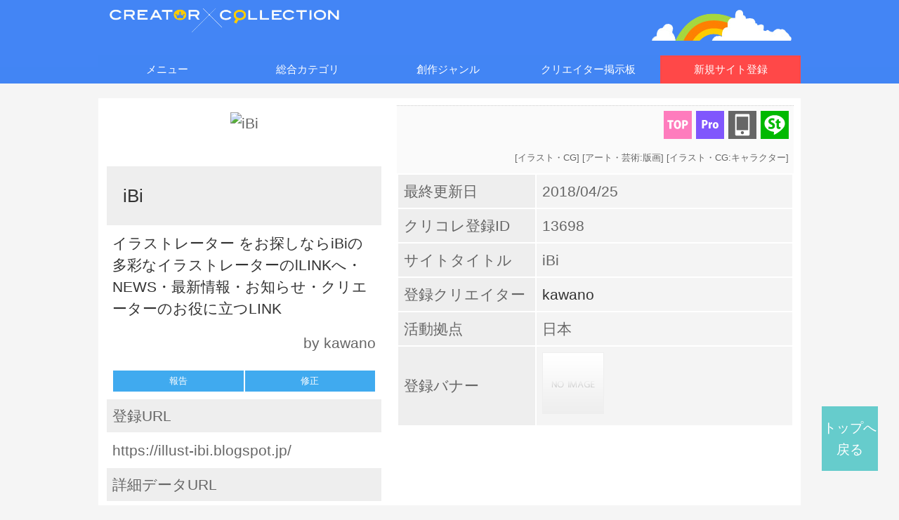

--- FILE ---
content_type: text/html
request_url: https://www.kurikore.com/id/13698.html
body_size: 5225
content:
<!DOCTYPE html>
<html lang="ja">
<head prefix="og: http://ogp.me/ns# fb: http://ogp.me/ns/fb# article: http://ogp.me/ns/article#">
<title>iBi by kawano 日本 | クリエイター&times;コレクション</title>
<meta name="keywords" content="iBi,kawano,https://illust-ibi.blogspot.jp/,クリコレ,クリエイター,クリエーター,検索,ランキング,日本,">
<meta name="description" content="イラストレーター をお探しならiBiの多彩なイラストレーターのlLINKへ・NEWS・最新情報・お知らせ・クリエーターのお役に立つLINK by iBi 日本">
<meta http-equiv="Content-Type" content="text/html; charset=shift_jis">
<meta name="robots" content="index,follow">
<link rel="canonical" href="https://www.kurikore.com/id/13698.html">
<meta name="viewport" content="width=device-width,  maximum-scale=1.0, user-scalable=yes">
<meta name="referrer" content="origin">
<meta property="og:site_name" content="iBi by kawano 日本 | クリエイター×コレクション">
<meta name="twitter:card" content="summary">
<meta property="og:country-name" content="japan">
<meta property="og:locale" content="ja_JP">
<meta property="og:url" content="https://www.kurikore.com/id/13698.html">
<meta property="og:image" content="https://blinky.nemui.org/shot/xlarge?https://illust-ibi.blogspot.jp/">
<meta name="twitter:image" content="https://blinky.nemui.org/shot/xlarge?https://illust-ibi.blogspot.jp/">
<meta property="og:type" content="website">
<meta property="og:title" content="iBi by kawano 日本 | クリエイター×コレクション">
<meta name="twitter:title" content="iBi by kawano 日本 | クリエイター×コレクション">
<meta property="og:description" content="イラストレーター をお探しならiBiの多彩なイラストレーターのlLINKへ・NEWS・最新情報・お知らせ・クリエーターのお役に立つLINK by iBi 日本">
<meta name="twitter:description" content="イラストレーター をお探しならiBiの多彩なイラストレーターのlLINKへ・NEWS・最新情報・お知らせ・クリエーターのお役に立つLINK by iBi 日本">
<link rel="shortcut icon" href="https://www.kurikore.com/favicon.ico" type="image/x-icon">
<link rel="apple-touch-icon" href="https://www.kurikore.com/apple-touch-icon.png">
<link rel="stylesheet" href="../css/category.css" type="text/css">
<link href="../css/id/default.css" rel="stylesheet" type="text/css">
<link href="../css/id/style.css" rel="stylesheet" type="text/css">
<link href="../css/id/sp.css" rel="stylesheet" type="text/css" media="screen and (max-width: 768px)">
<script src="https://code.jquery.com/jquery-3.3.1.min.js"></script>
<script type="text/javascript" src="../js/jquery.colorbox-min.js"></script>
<script type="text/javascript" src="../js/jquery.colorbox-ja.js"></script>
<script type="text/javascript" src="../js/external.js"></script>
<script src="https://ajax.googleapis.com/ajax/libs/jquery/2.1.4/jquery.min.js"></script>
<script type="text/javascript" src="../js/function.js"></script>
<!--[if lt IE 9]>
	<script src="//cdn.jsdelivr.net/html5shiv/3.7.2/html5shiv.min.js">
</script>
	<script src="//cdnjs.cloudflare.com/ajax/libs/respond.js/1.4.2/respond.min.js">
</script>
<![endif]-->
<script type="text/javascript" src="//apis.google.com/js/plusone.js">
{lang: 'ja'}
</script>
<script type="text/javascript" charset="utf-8" src="//b.hatena.ne.jp/js/bookmark_blogparts.js"></script>
<script async src="//pagead2.googlesyndication.com/pagead/js/adsbygoogle.js"></script>
<script>(adsbygoogle=window.adsbygoogle||[]).push({google_ad_client:"ca-pub-4517820182507177",enable_page_level_ads:true});</script>
</head>
<body>
<div id="wrapper"><div id="container2">
<div id="header"><table width="100%" cellspacing="0" cellpadding="0"><tr><td><table width="100%" cellpadding="10"><tr><td><a href="//www.kurikore.com/"><img src="https://www.kurikore.com/img/logo/logo.png" alt="クリエイター検索・ランキング「クリエイター×コレクション」"></a></td><td width="100%"> </td><td align="right"><a href="//www.kurikore.com/"><img src="https://www.kurikore.com/img/logo/category-rainbow.png" alt="クリエイター検索・ランキング「クリエイター×コレクション」"></a></td></tr></table></td></tr></table><div id="header-cmenu-btn" class="sp"><p><span></span><span></span><span></span></p></div><div id="centry"><p class="sp"><a href="//www.kurikore.com/newentry/">新規サイト登録</a></p><p class="sp"><a href="//www.kurikore.com/edit/">修正・削除</a></p></div><div id="cmenu"><div id="menu-inner"><ul id="menu-content"><li><a href="#">メニュー <i class="blogicon-chevron-down"></i></a><ul class="second-content"><li class="pc"><a href="//www.kurikore.com/">HOME</a></li><li class="pc"><a href="//www.kurikore.com/edit/">修正・削除</a></li><li><a href="//www.kurikore.com/faq/">よくあるご質問</a></li><li><a href="//www.kurikore.com/banner/">リンク・バナー</a></li><li><a href="//www.kurikore.com/contact/">お問い合わせ</a></li></ul></li><li><a href="#">総合カテゴリ <i class="blogicon-chevron-down"></i></a><ul class="second-content"><li><a href="//www.kurikore.com/new/">新着サイト</a></li><li><a href="//www.kurikore.com/renew/">更新サイト</a></li><li><a href="//www.kurikore.com/toplink/">トップリンクサイト</a></li><li><a href="//www.kurikore.com/pro/">プロクリエイター</a></li><li><a href="//www.kurikore.com/design/">グッドデザインサイト</a></li><li><a href="//www.kurikore.com/sozai/">素材配布サイト</a></li><li><a href="//www.kurikore.com/shop/">オンラインショップ</a></li><li><a href="//www.kurikore.com/blog/">ブログサイト</a></li><li><a href="//www.kurikore.com/facebook/">Facebookクリエイター</a></li><li><a href="//www.kurikore.com/twitter/">X(旧twitter)クリエイター</a></li><li><a href="//www.kurikore.com/pixiv/">pixivクリエイター</a></li><li><a href="//www.kurikore.com/selected-linestickers/">おすすめ厳選LINEスタンプ</a></li></ul></li><li><a href="#">創作ジャンル <i class="blogicon-chevron-down"></i></a><ul class="second-content"><li><a href="//www.kurikore.com/creator/design.html">デザイン</a></li><li><a href="//www.kurikore.com/creator/art.html">アート</a></li><li><a href="//www.kurikore.com/creator/literature.html">文芸</a></li><li><a href="//www.kurikore.com/creator/illustration.html">イラスト</a></li><li><a href="//www.kurikore.com/creator/comic.html">漫画</a></li><li><a href="//www.kurikore.com/creator/web.html">Web</a></li><li><a href="//www.kurikore.com/creator/photo.html">写真</a></li><li><a href="//www.kurikore.com/creator/fashion.html">ファッション</a></li><li><a href="//www.kurikore.com/creator/video.html">映像</a></li><li><a href="//www.kurikore.com/creator/video_game.html">ゲーム</a></li><li><a href="//www.kurikore.com/creator/music.html">音楽</a></li><li><a href="//www.kurikore.com/creator/x-support.html">支援サイト</a></li></ul></li><li><a href="#">クリエイター掲示板 <i class="blogicon-chevron-down"></i></a><ul class="second-content"><li><a class="creator" href="//www.kurikore.com/bbs/advertise/">サイト宣伝</a></li><li><a class="creator" href="//www.kurikore.com/bbs/gallery/">作品紹介</a></li><li><a class="creator" href="//www.kurikore.com/bbs/event/">イベント告知・公募</a></li><li><a class="creator" href="//www.kurikore.com/bbs/work/">お仕事募集・求人情報</a></li><li><a class="creator" href="//www.kurikore.com/bbs/linesticker/">LINEスタンプ宣伝</a></li><li><a class="creator" href="//www.kurikore.com/bbs/banner/">バナー投稿</a></li></ul></li><li class="activer pc"><a href="//www.kurikore.com/newentry/">新規サイト登録</a></li></ul></div></div><div style="clear:both"></div></div>
<!-- ナビゲーションバー -->
<!-- データがある場合 -->
<!-- 侮ｦ方法選択フォーム -->
<!-- マークコメント/登録数表示/目次表示(上) -->
<main style="background-color:#ffffff"><div class="p-left"><table width="100%" border="0" align="center" cellpadding="8" cellspacing="2"><tr><td align="center"><a href="https://illust-ibi.blogspot.jp/" onClick="this.href='https://illust-ibi.blogspot.jp/'" rel="nofollow" target="_blank"><img src="https://s.wordpress.com/mshots/v1/https://illust-ibi.blogspot.jp/?w=600" alt="iBi" width="300" border="0" title="iBi"></a></td></tr><tr><td>
</td></tr><tr><td></td></tr><tr><td id="pattern-c"><a href="https://illust-ibi.blogspot.jp/" onClick="this.href='https://illust-ibi.blogspot.jp/'" rel="nofollow" target="_blank"><h1>iBi</h1></a></td></tr><tr><td><h3 itemprop="description">イラストレーター をお探しならiBiの多彩なイラストレーターのlLINKへ・NEWS・最新情報・お知らせ・クリエーターのお役に立つLINK</h3></td></tr><tr><td align="right">by kawano</td></tr><tr><td align="right"><ul id="flex-ed-id"><li><a href="https://www.kurikore.com/entry.cgi?mode=no_link&id=13698&pre=on&ref=&title=iBi" rel="nofollow">報告</a></li><li><a href="https://www.kurikore.com/entry.cgi?mode=enter&id=13698" rel="nofollow">修正</a></li></ul><!--[<a href="https://www.kurikore.com/creator.cgi?mylinkact=add&mylinkid=13698" rel="nofollow" target="_top">マイコレに追加</a>]--></td></tr><tr><td bgcolor="#eeeeee">登録URL</td></tr><tr><td><a href="https://illust-ibi.blogspot.jp/" onClick="this.href='https://illust-ibi.blogspot.jp/'" rel="nofollow" target="_blank">https://illust-ibi.blogspot.jp/</a></td></tr><tr><td bgcolor="#eeeeee">詳細データURL</td></tr><tr><td><a itemprop="url" href="https://www.kurikore.com/id/13698.html" target="_self">https://www.kurikore.com/id/13698.html</a></td></tr><tr><td align="center"><script async src="//pagead2.googlesyndication.com/pagead/js/adsbygoogle.js"></script>
  <!-- id300 -->
  <ins class="adsbygoogle" style="display:inline-block;width:300px;height:250px" data-ad-client="ca-pub-4517820182507177" data-ad-slot="9362954481"></ins>
  <script>(adsbygoogle=window.adsbygoogle||[]).push({});</script></td></tr></table></div><div class="p-right"><div class="hl">
<img src="https://www.kurikore.com/img/mark/m3.svg" alt="トップリンクサイト" class="icon"> 
<img src="https://www.kurikore.com/img/mark/m5.svg" alt="プロクリエイターサイト" class="icon"> 
<img src="https://www.kurikore.com/img/mark/m13.svg" alt="スマホサイト" class="icon">
<a href="https://www.kurikore.com/line/?id=1070057" rel="nofollow" target="_blank"><img src="https://www.kurikore.com/img/mark/m14.svg" alt="LINEスタンプ" class="icon"></a>
</td></tr>
<BR><font style="font-size:13px">
[<a href="https://www.kurikore.com/creator/illustration.html" target="_top">イラスト・CG</a>] [<a href="https://www.kurikore.com/creator/art_woodcut.html" target="_top">アート・芸術:版画</a>] [<a href="https://www.kurikore.com/creator/illustration_character.html" target="_top">イラスト・CG:キャラクター</a>] </font><BR>
</div><table width="100%" border="0" cellpadding="8" cellspacing="2"><tr><td width="35%" bgcolor="#eeeeee">最終更新日</td><td bgcolor="#f4f4f4">2018/04/25</td></tr><tr><td bgcolor="#eeeeee">クリコレ登録ID</td><td bgcolor="#f4f4f4"><a href="https://www.kurikore.com/entry.cgi?mode=enter&id=13698" rel="nofollow" target="_top">13698</a></td></tr><tr><td bgcolor="#eeeeee">サイトタイトル</td><td bgcolor="#f4f4f4"><a href="https://illust-ibi.blogspot.jp/" onClick="this.href='https://illust-ibi.blogspot.jp/'" rel="nofollow" target="_blank">iBi</a></td></tr><tr><td bgcolor="#eeeeee">登録クリエイター</td><td itemprop="name" bgcolor="#f4f4f4"><h3>kawano</h3></td></tr><tr><td bgcolor="#eeeeee">活動拠点</td><td bgcolor="#f4f4f4">日本</td></tr><tr><td bgcolor="#eeeeee">登録バナー</td><td bgcolor="#f4f4f4"><a href="https://illust-ibi.blogspot.jp/" onClick="this.href='https://illust-ibi.blogspot.jp/'" rel="nofollow" target="_blank"><img src="../img/nobanner.gif" alt="iBi" width="88"></a></td></tr></table><BR>
<!-- responsive -->
<script async src="//pagead2.googlesyndication.com/pagead/js/adsbygoogle.js"></script>
<ins class="adsbygoogle" style="display:block" data-ad-client="ca-pub-4517820182507177" data-ad-slot="8431137681" data-ad-format="auto"></ins>
<script>(adsbygoogle=window.adsbygoogle||[]).push({});</script><BR><table width="100%" border="0" cellpadding="8" cellspacing="2">
<tr><td width="35%" bgcolor="#eeeeee">自作LINEスタンプ</td><td bgcolor="#f4f4f4"><a href="https://store.line.me/stickershop/product/1070057/" rel="nofollow" target="_blank"><img src="https://sdl-stickershop.line.naver.jp/products/0/0/1/1070057/LINEStorePC/main.png" alt="iBi" width="180"></a> <img src="//chart.apis.google.com/chart?cht=qr&chs=180x180&choe=Shift_JIS&chl=https://store.line.me/stickershop/product/1070057/"/></td></tr><!--<a href="https://store.line.me/themeshop/product//" rel="nofollow" target="_blank"><img src="https://sdl-shop.line.naver.jp/themeshop/v1/products/73/20/ab//2/WEBSTORE/icon_198x278.png" border="0"></a>-->
<tr><td bgcolor="#eeeeee" width="35%">はてな bm</td><td bgcolor="#f4f4f4"><a href="//b.hatena.ne.jp/entry/https://illust-ibi.blogspot.jp/" rel="nofollow" class="hatena-bookmark-button" data-hatena-bookmark-title="iBi" data-hatena-bookmark-layout="standard" title="このエントリーをはてなブックマークに追加"><img src="https://b.st-hatena.com/images/entry-button/button-only.gif" alt="このエントリーをはてなブックマークに追加" width="20" height="20" style="border: none;"/></a><script type="text/javascript" src="//b.st-hatena.com/js/bookmark_button.js" charset="utf-8" async="async"></script></td></tr><!--HTML-->
  <!--(↓修正不可↓)
          if("") {
					print "<tr><td bgcolor="#eeeeee">Pixiv ID</td><td bgcolor="#f4f4f4"><a href="//www.pixiv.net/member.php?id=" rel="nofollow" target="_blank"></a><BR><a href="//www.pixiv.net/member.php?id=" rel="nofollow" target="_blank">作品紹介</a></td></tr>";
					} else {
					}
#    (↑修正不可↑)-->
  <tr><td bgcolor="#eeeeee">Twitterでつぶやく<br></td><td bgcolor="#f4f4f4"><a href="//twitter.com/share" rel="nofollow" target="_blank" class="twitter-share-button" data-url="https://www.kurikore.com/id/13698.html" data-text="【クリコレ掲載中】iBi
  
  イラストレーター をお探しならiBiの多彩なイラストレーターのlLINKへ・NEWS・最新情報・お知らせ・クリエーターのお役に立つLINK  
  by kawano  
  
  " data-hashtags="クリコレ #kurikore" data-count="horizontal" data-lang="ja" data-size="large">Tweet</a><script type="text/javascript" src="//platform.twitter.com/widgets.js" charset="utf-8"></script></td></tr>

  
<tr><td bgcolor="#eeeeee">Facebook<br></td><td bgcolor="#f4f4f4"><iframe src="//www.facebook.com/plugins/like.php?href=https://illust-ibi.blogspot.jp/&layout=button_count&show_faces=false&width=100&action=like&colorscheme=light&height=21" scrolling="no" frameborder="0" style="border:none; overflow:hidden; width:100px; height:21px;" allowTransparency="true"></iframe></td></tr><tr><td bgcolor="#eeeeee">google+1<br></td><td bgcolor="#f4f4f4"><g:plusone size="medium" href="https://illust-ibi.blogspot.jp/"></g:plusone></td></tr><!--<tr><td bgcolor="#eeeeee">応援者数[7日間]</td><td bgcolor="#f4f4f4">0</td></tr>--><tr><td bgcolor="#eeeeee">人気度</td><td bgcolor="#f4f4f4">5</td></tr><tr><td bgcolor="#eeeeee">総応援者数</td><td bgcolor="#f4f4f4">12</td></tr></table><BR><!-- <script async src="//pagead2.googlesyndication.com/pagead/js/adsbygoogle.js"></script>
responsive
<ins class="adsbygoogle"
     style="display:block"
     data-ad-client="ca-pub-4517820182507177"
     data-ad-slot="8431137681"
     data-ad-format="auto"></ins>
<script>
(adsbygoogle = window.adsbygoogle || []).push({});
</script> -->
<!-- /ログ表示 --><div class="hatena-bookmark-marker"><a style="display: none;" href="https://illust-ibi.blogspot.jp/"></a></div><div class="plugin-freearea" style="text-align: left;">
    <script type="text/javascript">HBBlogParts.commentInsertSelector='div.hatena-bookmark-marker';HBBlogParts.insertPosition='before';HBBlogParts.permalinkSelector='div.hatena-bookmark-marker a';HBBlogParts.permalinkPathRegexp=/^http.+/;HBBlogParts.permalinkAttribute='href';HBBlogParts.listPageCommentLimit=10;</script></div>
    </div>
<!-- <script async src="//pagead2.googlesyndication.com/pagead/js/adsbygoogle.js"></script>
<ins class="adsbygoogle"
     style="display:block"
     data-ad-format="autorelaxed"
     data-ad-client="ca-pub-4517820182507177"
     data-ad-slot="7454452888"></ins>
<script>
     (adsbygoogle = window.adsbygoogle || []).push({});
</script> -->
</main>




<!-- 目次表示(下) -->
<!--/データがある場合-->
</div><div style="clear:both;"></div></div>
<div style="clear:both;"></div><footer><table width="100%" cellspacing="0" cellpadding="0" id="pattern02"><tr><td><table width="100%" border="0" align="center" cellpadding="0" cellspacing="0"><tr><td><div class="ninja_onebutton"><script type="text/javascript">//<![CDATA[
(function(d){if(typeof(window.NINJA_CO_JP_ONETAG_BUTTON_f27b948e0e0f485825056289e5a7ba64)=='undefined'){document.write("<sc"+"ript type='text/javascript' src='//omt.shinobi.jp/b/f27b948e0e0f485825056289e5a7ba64'></sc"+"ript>");}else{window.NINJA_CO_JP_ONETAG_BUTTON_f27b948e0e0f485825056289e5a7ba64.ONETAGButton_Load();}})(document);
//]]></script><span class="ninja_onebutton_hidden" style="display:none;"></span><span style="display:none;" class="ninja_onebutton_hidden"></span></div></td></tr></table><table width="100%" align="center" cellpadding="3" cellspacing="0"><tr><td align="center"><table width="100%" border="0" cellspacing="0" cellpadding="10"><tr><td style="border-bottom: 1px dotted #FFF;" class="copy"><h4 style="color:#FFF;"><strong><a href="//www.kurikore.com/">クリエイター×コレクション</a>｜クリエイター検索・ランキングサイト</strong></h4></td></tr><tr><td class="copy"><h5 style="color:#FFF;">2005年開設。プロアマ問わず創作活動を行っている全ての人が登録無料の総合クリエイター検索・ランキングサイト「クリコレ」</h5></td></tr><tr><td align="right" style="color:#FFF;" class="copy"><a href="../banner/">リンク・バナー</a>｜<a href="../edit/">修正・削除</a>｜<a href="../faq/">よくあるご質問</a>｜<a href="../contact/">お問い合わせ</a></td></tr></table></td></tr><tr><td align="center" class="copy" style="border-top: 1px dotted #FFF; color:#FFF;">Copyright(C)2005-2023 Creator Collection. All Rights Reserved.Powered by Yomi-Search Ver4.21</td></tr></table></td></tr></table><p id="page-top"><a href="#">トップへ戻る</a></p></footer>
</div><!-- /wrapper -->
</body></html>


--- FILE ---
content_type: text/html; charset=utf-8
request_url: https://accounts.google.com/o/oauth2/postmessageRelay?parent=https%3A%2F%2Fwww.kurikore.com&jsh=m%3B%2F_%2Fscs%2Fabc-static%2F_%2Fjs%2Fk%3Dgapi.lb.en.W5qDlPExdtA.O%2Fd%3D1%2Frs%3DAHpOoo8JInlRP_yLzwScb00AozrrUS6gJg%2Fm%3D__features__
body_size: 160
content:
<!DOCTYPE html><html><head><title></title><meta http-equiv="content-type" content="text/html; charset=utf-8"><meta http-equiv="X-UA-Compatible" content="IE=edge"><meta name="viewport" content="width=device-width, initial-scale=1, minimum-scale=1, maximum-scale=1, user-scalable=0"><script src='https://ssl.gstatic.com/accounts/o/2580342461-postmessagerelay.js' nonce="n31R46gM0MklMh-PpY_0Cg"></script></head><body><script type="text/javascript" src="https://apis.google.com/js/rpc:shindig_random.js?onload=init" nonce="n31R46gM0MklMh-PpY_0Cg"></script></body></html>

--- FILE ---
content_type: text/html; charset=utf-8
request_url: https://www.google.com/recaptcha/api2/aframe
body_size: 268
content:
<!DOCTYPE HTML><html><head><meta http-equiv="content-type" content="text/html; charset=UTF-8"></head><body><script nonce="2wQphNCB3Nk8H4lmduvPIg">/** Anti-fraud and anti-abuse applications only. See google.com/recaptcha */ try{var clients={'sodar':'https://pagead2.googlesyndication.com/pagead/sodar?'};window.addEventListener("message",function(a){try{if(a.source===window.parent){var b=JSON.parse(a.data);var c=clients[b['id']];if(c){var d=document.createElement('img');d.src=c+b['params']+'&rc='+(localStorage.getItem("rc::a")?sessionStorage.getItem("rc::b"):"");window.document.body.appendChild(d);sessionStorage.setItem("rc::e",parseInt(sessionStorage.getItem("rc::e")||0)+1);localStorage.setItem("rc::h",'1762495732517');}}}catch(b){}});window.parent.postMessage("_grecaptcha_ready", "*");}catch(b){}</script></body></html>

--- FILE ---
content_type: text/css
request_url: https://www.kurikore.com/css/category.css
body_size: 8831
content:
/* CSS Document */
html {
	    overflow: auto;
		background: url(https://www.kurikore.com/img/cat/bgcolor.png);
		background-repeat:repeat-x;
		background-color:#f5f5f5;
		background-position:top;
		background-attachment: fixed;
}
body { margin-left: 0; margin-top: 0; margin-right: 0; margin-bottom: 0; height:100%; position: static !important; }
body,td,th { font-family: "新ゴ R" , "メイリオ" , Meiryo , "ヒラギノ角ゴPro W3" , "Hiragino Kaku Gothic Pro" , "ＭＳ Ｐゴシック" , sans-serif; font-size: 1.3rem; line-height:150%; color: #666; }
a{ outline: none; }
a:link { text-decoration: none; color: #666; }
a:visited { text-decoration: none; color: #666; }
a:hover { text-decoration: none; color: #ff6600; filter: alpha(opacity=90); -moz-opacity: 0.9; opacity: 0.9; }
a:active { text-decoration: none; color: #666; }
table {border: 0;margin: 0 auto; }
image { border: 0; }
h1 { color: #333; font-weight: normal; font-size: 1.6rem;line-height:150%;margin: 5px; padding:10px;}
h2 { color: #666;font-weight: normal; font-size: 1.2rem;line-height:150%;margin: 2px; }
h3 { font-size: 1.3rem; color: #333; line-height:150%;; margin: 0; font-weight: normal; }
h4, h5, h6 { font-size: 1.2rem; line-height:150%; color: #333; margin: 0; font-weight: normal; }
.text {	font-size: 1.2rem;	line-height:150%;	word-break: break-all; }
.category {	font-size: 1.2rem;	line-height:150%;}

/* break point ---------------------------------------------------------------*/
@media screen and (min-width: 769px) {
	body .sp {
		display: none;
	}
}
@media screen and (max-width: 768px) {
	body .pc {
		display: none;
	}
}

#header {
    position: fixed;
    top: 0;
	width:65%; min-width:1000px;
	height: auto;
	z-index: 1000;
	margin-left : auto ;
	margin-right : auto ;
	background-color:#4385f5;
}
#header img {
	vertical-align:top;
}
/* break point ---------------------------------------------------------------*/
@media screen and (min-width: 769px) {
	#header-search-box {
		display:none !important;
	}
}
@media screen and (max-width: 768px) {
	#header {
		width:100%;
		min-width:100%;
		position:relative;
	}
	
	#header table td[width="100%"], #header table td[align="right"], #header-search-box {
		display:none;
	}
	#header table img {
		width:70%;
	}
	
	#header-search-btn, #header-search-close, #header-cmenu-btn {
		position:absolute;
		cursor:pointer;
	}
	
	#header-search-btn {
		width:24px;
		height:24px;
		padding:10px;
		top:0;
		right:50px;
	}
	#header-search-btn path {
		fill:#fff;
	}
	
	#header-search-box {
		position:relative;
	}
	#header-search-close {
		top:-22px;
		color:rgba(255,255,255,0.7);
		text-align:center;
		width:100%;
		letter-spacing:1px;
	}
	/* -----------------------  検索フォーム ----------------------- */
	dl.search1{ padding:0; margin:0; display: table; height: 38px; width:100%; position:relative; background:#fff; border:1px solid #ddd; }
	dl.search1 dt input{ padding-left:10px; float:left; width:81%; height:37px; line-height:37px; background:none; border:none; }
	dl.search1 dd{ position:absolute; top:1px; right:1px; width:30%; }
	dl.search1 dd button{ display:block; float:right; background:#4285f4; width:60%; height:37px; line-height:37px; border:none; cursor:pointer; }
	dl.search1 dd button:hover { background:#ff9900; }
	dl.search1 dd button span{ display:block; color:#FFF; }
	
	#header-cmenu-btn {
		-webkit-transition: right 0.3s ease-in-out;
		-moz-transition: right 0.3s ease-in-out;
		-o-transition: right 0.3s ease-in-out;
		-ms-transition: right 0.3s ease-in-out;
		transition: right 0.3s ease-in-out;
		right:5px;
		top:0;
		padding:10px;
	}
	#header-cmenu-btn p {
		position:relative;
		margin:0;
		width:26px;
		height:26px;
	}
	#header-cmenu-btn span {
		position: absolute;
		-webkit-transform: translate(-50%,-50%);
		-moz-transform: translate(-50%,-50%);
		-ms-transform: translate(-50%,-50%);
		-o-transform: translate(-50%,-50%);
		transform: translate(-50%,-50%);
		height: 4px;
		width: 26px;
		background-color:#fff;
		-webkit-transition: ease .5s;
		-moz-transition: ease .5s;
		-ms-transition: ease .5s;
		-o-transition: ease .5s;
		transition: ease .5s;
	}
	#header-cmenu-btn span:nth-child(1) {
    top: 15%;
	}
	#header-cmenu-btn span:nth-child(2) {
    top: 50%;
	}
	#header-cmenu-btn span:nth-child(3) {
    top: 85%;
	}
	#header-cmenu-btn span:nth-child(1), #header-cmenu-btn span:nth-child(2), #header-cmenu-btn span:nth-child(3) {
    left: 50%;
	}
	#header-cmenu-btn.open span:nth-child(1) {
    -webkit-transform: translate(-50%,-50%) rotate(45deg);
		-moz-transform: translate(-50%,-50%) rotate(45deg);
		-ms-transform: translate(-50%,-50%) rotate(45deg);
		-o-transform: translate(-50%,-50%) rotate(45deg);
    transform: translate(-50%,-50%) rotate(45deg);
  }
  #header-cmenu-btn.open span:nth-child(2) {
    -webkit-transform: translate(-50%,-50%);
		-moz-transform: translate(-50%,-50%);
		-ms-transform: translate(-50%,-50%);
		-o-transform: translate(-50%,-50%);
    transform: translate(-50%,-50%);
    opacity: 0;
  }
  #header-cmenu-btn.open span:nth-child(3) {
    -webkit-transform: translate(-50%,-50%) rotate(-45deg);
		-moz-transform: translate(-50%,-50%) rotate(-45deg);
		-ms-transform: translate(-50%,-50%) rotate(-45deg);
		-o-transform: translate(-50%,-50%) rotate(-45deg);
    transform: translate(-50%,-50%) rotate(-45deg);
  }
	#header-cmenu-btn.open span:nth-child(1), #header-cmenu-btn.open span:nth-child(3) {
    top: 50%;
	}
}
  
/* ソートボタン */
#sort {
	width: 100%; background-color: #57b4f0;	margin:0; padding:0;top: 0;left: 0;right: 0;bottom: 0;margin: auto;}
#sort ul {
	width: 100%;
	margin: 0 auto;
	margin:0;
	padding:0;
}
#sort li {
	display: inline-block;
	width: 25%;
	text-align: center;
}
#sort a {
	display: block;
	color: #ffffff;
	text-decoration: none;
	padding: 8px 0;
}
#sort a:after {
	display: block;
	background-color: #ffffff;
	margin: 5px auto 0;
}
#sort a:hover {
	background-color: #0E7AC4;
}
#sort a:hover:after {
	background-color: #0E7AC4;
}
.visible_pc {
	text-align: center;
}
.visible_pcf {
}
.visible_sp {
	display: none;
}
.visible_spf {
	display: none;
}

.list-box {
    padding: 0;
    float: left;
    width: 100%;
	background:#FFF;
    height: auto;
}

.list-box ul {
	display:-webkit-box;
    display:-moz-box;
    display:-ms-box;
    display:-webkit-flexbox;
    display:-moz-flexbox;
    display:-ms-flexbox;
    display:-webkit-flex;
    display:-moz-flex;
    display:-ms-flex;
    display:flex;
    -webkit-box-lines:multiple;
    -moz-box-lines:multiple;
    -webkit-flex-wrap:wrap;
    -moz-flex-wrap:wrap;
    -ms-flex-wrap:wrap;
    flex-wrap:wrap;
	margin: 0;
	padding: 0; 
    width: 100%;
	height:auto;
    float: left;
}

.list-box li {
    float: left;
    width: 50%;
    list-style: none;
	border-bottom-color: #ccc; border-bottom-style: dotted; border-bottom-width: 1px;
	padding-bottom:15px;
}

.entry {
	text-align:right;
	width:100%;
	font-size: 1.1rem;
}
.data img {
	width: 92px;
	height: 28px;
	text-align: center;
}
a:hover img{
	opacity:0.9;
	filter: alpha(opacity=90);
	-ms-filter: "alpha( opacity=90 )";
	background: #fff;
	}

#head-sp{
	display:none;
	}
	
.g_nav ul{
	display:none;
}

#wrapper{ text-align: left; width:65%; min-width:1000px; height:auto; margin:140px auto 0; padding: 0 0; background:#FFF; clear:both; overflow:hidden; }
#container{	overflow: hidden ; width: 100%;  float: left;  margin-right: -180px; position: relative; height:auto; clear:both; background:#FFF; }
#contents{ position: relative;  margin: 0 180px 0 0;  padding: 0 0; background:#FFF; }
#sidebar{ width: 180px; float: right; padding: 0; height:auto; background:#FFF; }
#container2 {  width: 100%;  float: left; background:#FFF; }
footer { text-align: center; width:65%; min-width:1000px; margin-left : auto ; margin-right : auto ; height:auto; line-height:150%; background:#4385f5; } 
footer a:link { color: #fff; } .footer a:visited { color: #fff; } .footer a:hover { color: #ddd; } .footer a:active { color: #fff; }

/* カテゴリリスト */
#ktlist {
background:#fff;
font-size:16px;
width:100%;
}

/* クリアフィックス */
#ktlist ul:after {
content:"";
clear:both;
display:block;
}

/* 商品一覧のリストの設定 */
#ktlist ul li {
display:block;
float:left;
height:auto;
margin-bottom:10px;
	overflow: hidden;
	white-space: nowrap;
	text-overflow: ellipsis;
	list-style-type: square
}

#ktlist ul li {
width:25%;
	overflow: hidden;
	white-space: nowrap;
	text-overflow: ellipsis;
	list-style-type: square
}



/* その他カテゴリリスト */
#oktlist {
background:#fff;
width:100%;
}

/* クリアフィックス */
#oktlist ul:after {
content:"";
clear:both;
display:block;
}


/* 商品一覧のリストの設定 */
#oktlist ul li {
display:block;
float:left;
height:auto;
margin-bottom:10px;
}

#oktlist ul li {
width:25%;
list-style-type: square;
}

.mark {
display:block;
	text-align:right;
height:auto;
}

a.other2 {
	table-layout: fixed;
	width: 160px;
	font-size:14px;
	letter-spacing:2px;
	height:40px;
	background: #ff3333;
	color: #FFF;
	cursor:pointer;
	display: table-cell;
	text-align: center;
	vertical-align: middle;
	margin: 0;
	filter:alpha(opacity=100);
	-moz-opacity:1;
	opacity:1;

}


a.other2:hover { 
	background: #ff3333;
	filter:alpha(opacity=80);
	-moz-opacity: 0.8;
	opacity: 0.8;
	}


/*========================================
footer
========================================*/
.copy a:link { color: #fff; }
.copy a:visited { color: #fff; }
.copy a:hover { color: #ddd; }
.copy a:active { color: #fff; }
dl{ width:100%; margin-left:0; line-height:150%; overflow: hidden; _zoom: 1; }
dt{ background:url(../images/faq_q.png) no-repeat 10px 6px; font-weight:bold; margin-top:0; padding-left:0; text-indent:1.5em; font-size:16px; color:#333; }
dd{ background: url(../images/faq_a.png) no-repeat 10px 7px; margin: 0 0 0 0; padding: 10px 10px 10px 45px; border-bottom: 1px #ccc dotted; font-size:16px; line-height:150%; color:#666; }

/* -----------------------
 ページ設定
----------------------- */
.page { font-size:120%; font-weight:bold; margin-bottom: 2px; padding-bottom: 0; text-align:center; line-height:250%; clear:both;display: block; width:100%;}
.page a{
	color: #18a8d7;
	text-align:center;
	background-color: #F2F2F2;
	border: 1px solid #F2F2F2;
	margin:0;
	padding: 8px 10px;
}
.page a:hover {
	color: #fff;
	text-align:center;
	background-color: #18a8d7;
	border: 1px solid #18a8d7;
	margin:0;
	padding: 8px 10px;
}
.page b{
	text-align:center;
	color:#ffffff;
	margin:0;
	background-color: #18a8d7;
	border: 1px solid #18a8d7;
	padding: 8px 10px;
	}


.page-bt{ text-align:center; line-height:250%; clear:both; display: block; width:100%; }

/* -----------------------
 ボタン
----------------------- */

a.btn1 {
	width: 150px;
	background: #00a0d4;
	border: 1px solid #FFF;
	color: #FFF;
	padding: 10px;
	padding-left: 30px;
	padding-right:30px;
	margin:10px;
}

a.btn2 {
	width: 100px;
	background: #00a0d4;
	border: 1px solid #FFF;
	color: #FFF;
	padding: 10px;
	margin:10px;
}


a.btn3 {
	width: 100px;
	background: #00a0d4;
	border: 1px solid #FFF;
	color: #FFF;
	padding: 10px;
	padding-left: 16px;
	padding-right:16px;
	margin:10px;
}

.table-edit {
  background-color: #3ae;
  text-align: center;
  width: 88px;
  height:auto;
}
.table-edit li {
  border-right: 1px solid #fff;
  vertical-align: middle;
}
.table-edit li:last-child {
  border-right: 0;
}
.table-edit li a {
  color: #fff;
  font-size: 12px;
  text-decoration: none;
}

/*****カテゴリーメニュー****/
#cmenu{
	width: 100%;
	margin: 9px 0 0;
	padding:0;
	background: #4285f4;
	text-align:center;
}
#menu-inner{
    width: 100%;
    height: 40px;
    margin: 0 auto;
    background: #4285f4;
}
#menu-content{
    padding-left: 0;
    margin: 0;
    width: 100%;
    height: 100%;
    list-style-type: none;
}
#menu-content > li{
    position: relative;
    float: left;
    height: 100%;
    text-align: center;
    width: 20%;
}
#menu-content > li > a{
    position: relative;
    display: block;
    height: 100%;
    width: 100%;
    line-height: 40px;
    background: #4285f4;
    color: #fff;
    font-size: 15px;
    text-decoration: none;
    z-index: 2;
}
#menu-content > li > a:hover{
    background: #ffcc00;
    color: #fff;
	filter: alpha(opacity=1); -moz-opacity: 1; opacity: 1;
}
#menu-content > li > a > .blogicon-chevron-down{margin-right: 5px;}
/*２階層目*/
#menu-content > li > ul.second-content{
    visibility: hidden;
    position: absolute;
    top: 0;
    margin: 0;
    width: 100%;
    padding-left: 0;
    list-style-type: none;
    z-index: -1;
}
#menu-content > li:hover > ul.second-content{
    visibility: visible;
    top: 40px;
    z-index: 1;
    transition: all .3s;
}
#menu-content > li > ul.second-content > li{
    text-align: center;
    width: 100%;
    height: 40px;
}
#menu-content > li > ul.second-content > li > a{
    display: block;
    line-height: 40px;
    background: #4285f4;
    color: #fff;
    font-size: 15px;
    text-decoration: none;
}
#menu-content > li > ul.second-content > li > a:hover{
    background: #ffcc00;
    color: #fff;
	filter: alpha(opacity=1); -moz-opacity: 1; opacity: 1;
}

#menu-content .activer a{
    position: relative;
    display: block;
    height: 100%;
    width: 100%;
    line-height: 40px;
    background: #ff4848;
    color: #fff;
    font-size: 15px;
    text-decoration: none;
    z-index: 3;
}
#menu-content .activer a:hover{
    background: #ff8000;
    color: #fff;
}
img.webicon {
width: 120px;
height: auto;
border: 1px solid #ddd;
}
/* break point ---------------------------------------------------------------*/
@media screen and (min-width: 769px) {
	#cmenu, #menu-content > li > ul.second-content {
		display:block !important;
	}
}
@media screen and (max-width: 768px) {
	#cmenu, #menu-content > li > ul.second-content {
		display:none;
	}
	
	#cmenu {
		margin-top:0;
	}
	
	#centry > p {
		padding:0;
		margin:0;
		float:left;
		width:50%;
	}
	#centry > p a {
		display:block;
		padding:12px;
		font-size:15px;
		text-align:center;
		color:#fff;
		background:#ff4848;
	}
	#entry > p + p a {
		background:rgba(255,255,255,0.2);
	}
	
	#menu-content {
		clear:both;
		height:auto;
	}
	#menu-content, #menu-content ul, #menu-content > li > a:hover {
		background:#4285f4;
	}
	#menu-content li {
		width:100%;
		border-top:rgba(255,255,255,0.5) solid 1px;
	}
	#menu-content > li {
		height:auto;
		float:none;
	}
	#menu-content > li > a:after {
		content:"+";
		display:block;
		color:#fff;
		font-weight:bold;
		position:absolute;
		right:15px;
		top:50%;
		margin-top:-9px;
		width:18px;
		height:18px;
		font-size:18px;
		line-height:1em;
	}
	#menu-content > li > a.open {
		background:#ffcc00;
	}
	#menu-content > li > a.open:after {
		content:"-";
		font-size:24px;
		margin-top:-12px;
	}
	#menu-content > li > ul.second-content {
		position:static;
		transition:none;
		visibility:inherit;
	}
	#menu-content > li > ul.second-content > li > a {
		background:rgba(255,255,255,0.2);
	}
}


#flex-sb { margin: 0 ; padding: 0 ; display: flex; justify-content: space-between; align-items: stretch; }
#flex-sb li { flex-grow: 1; list-style-type: none; }
#flex-sb li:nth-of-type(3) { flex-grow: 2; }
#flex-sb a {  color: #ffffff;
	background: -moz-linear-gradient( top, #b2b2b2 0%, #b2b2b2 50%, #999999 50%, #999999);
	background: -webkit-gradient( linear, left top, left bottom, from(#b2b2b2), color-stop(0.50, #b2b2b2), color-stop(0.50, #999999), to(#999999)); display: block; text-decoration: none; line-height: 40px; height:40px; text-align:center; border: 0px;}
#flex-sb a:hover { filter: alpha(opacity=80); -moz-opacity: 0.8; opacity: 0.8; }

#flex-ed { margin: 0 ; padding: 0 ; display: flex; justify-content: space-between; align-items: stretch; font-size:13px;}
#flex-ed li { flex-grow: 1; list-style-type: none; padding-top:5px; }
#flex-ed li:nth-of-type(3) { flex-grow: 2; }
#flex-ed a { background-color: #40aaef; color: #FFF; display: block; text-decoration: none; line-height: 30px; height:30px; text-align:center; margin:1px;}
#flex-ed a:hover { filter: alpha(opacity=80); -moz-opacity: 0.8; opacity: 0.8; }

#flex-ed-id { margin: 0 ; padding: 0 ; display: flex; justify-content: space-between; align-items: stretch; font-size:13px;}
#flex-ed-id li { flex-grow: 1; list-style-type: none; padding-top:5px; }
#flex-ed-id li:nth-of-type(3) { flex-grow: 2; }
#flex-ed-id a { background-color: #40aaef; color: #FFF; display: block; text-decoration: none; line-height: 30px; height:30px; text-align:center; margin:1px;}
#flex-ed-id a:hover { filter: alpha(opacity=80); -moz-opacity: 0.8; opacity: 0.8; }

img.bt-ouen{
	display: none;
}
	
a.bt-data{
	font-size: 13px;
  display: block;
  height: 35px;
  width: 124px;
  text-decoration: none;
  line-height: 35px;
  text-align: center;
  color: #fff;
  border:0px;
  background: #999999;
}
a.bt-data:hover{
  -ms-transform: translateY(2px);
  -webkit-transform: translateY(2px);
  transform: translateY(2px);
  box-shadow: none;
}

a.bt-new{
	font-size: 13px;
  display: block;
  height: 30px;
  width: 124px;
  text-decoration: none;
  line-height: 30px;
  text-align: center;
  color: #fff;
  border:0px;
  background: #ff3333;
}

button.s-button {
	font-size: 14px;
	color: #ffffff;
	padding: 8px 20px;
	width:122px;
	background: -moz-linear-gradient(
		top,
		#b2b2b2 0%,
		#b2b2b2 50%,
		#999999 50%,
		#999999);
	background: -webkit-gradient(
		linear, left top, left bottom,
		from(#b2b2b2),
		color-stop(0.50, #b2b2b2),
		color-stop(0.50, #999999),
		to(#999999));
	border: 0px;
	cursor:pointer;
}

.cell-icon {
	background: #fafafa;
	text-align: right;
}

.cell-img {
color:#999;
font-size:13px;
text-align:center;
vertical-align:top;
}

img.icon {
width: 35px;
height: auto;
}

@media screen and (max-width:1000px){
html{font-size: 62.5%; width: 100%; }
body { margin:0; padding:0; width:100%; font-family: "新ゴ R" , "メイリオ" , Meiryo , "ヒラギノ角ゴPro W3" , "Hiragino Kaku Gothic Pro" , "ＭＳ Ｐゴシック" , sans-serif; }
body,td,th { font-size: 1.3rem; line-height:140%; color: #666;}
body a:hover * { filter: alpha(opacity=90);-moz-opacity: 0.9;opacity: 0.9; }
img{
    height: auto;
    max-width: 320px!important;
}
a{ outline: none; }
a:link{ text-decoration:none; color:#777; }
a:visited{ text-decoration:none; color:#777; }
a:active{ text-decoration:none; color:#777; }
a:hover{ text-decoration:none; color:#ff6600; }

div, span, applet, object, iframe, blockquote, pre, abbr, acronym, address, big, cite, code, del, dfn, em, font, img, ins, kbd, q, s, samp, small, strike, sub, sup, tt, var, b, u, i, center, dl, dt, dd, ol, ul, li, fieldset, form, label, legend, caption, tbody, tfoot, thead {  
    margin: 0;  
    padding: 0;  
    background: transparent;  
    border: 0;  
    outline: 0;
}

	h1{
    margin: 0 0 0 0em;
    padding: 0.8em;
    font-size: 1.2em;
	line-height:150%;
    font-weight: bold;
    border-top: 1px solid #ccc;
    border-bottom: 1px solid #ccc;
    background: #eee;
	text-align:center;
}
h2 { color: #666; font-weight: normal; font-size: 1.4rem; margin: 5px; }
h3 { font-size: 1.4rem; color: #666; font-weight: normal; margin: 0; }
h4, h5, h6 { font-size: 1.4rem; color: #666; line-height:1em; margin: 0; }

#container {
	clear: both;
	width: 100%;
	overflow: hidden;
	background-color:#ffffff;
	margin: 0 ;
	}
#contents{ width: 100%; margin: 0;  padding: 0; background:#FFF; }
#wrapper{
	width: 100%;
	margin: 0;
	overflow:hidden;
	padding: 0;
	}
.text {
	font-size:1.2em;
	line-height:150%;
	word-break: break-all;
}
.category {
	font-size:1em;
	line-height:200%;
}

#sidebar{
	display: none;
	}
	
/*   ナビ設定  */
#r-navi { width: 160px; padding-top : 10px; padding-bottom : 20px; }
#r-navi ul { list-style: none; margin: 0; padding: 0; border-top: 1px solid #dddddd; }
#r-navi li { margin: 0; padding: 0; border-bottom: 1px solid #dddddd; background: #40AAEF; }
#r-navi a { background: #fff; padding-top : 5px; padding-bottom : 5px; display: block; width: 160px !important; /*Windows IE対策のため、ボックス幅を指定 */
	width /**/: 160px; /*Window IE5用の値を指定 */
	color: #666666; text-decoration: none; }
#r-navi a:hover { color: #fff; background-image: none; background-color: transparent; }

.visible_pc {
	display: none;
}
.visible_pcf {
	display: none;
}
.visible_sp {
	display: block;
	text-align: center;
}
.visible_spf {
	display: block;
}

.mark {
	text-align:center;
}
img.webicon {
width: 120px;
height: auto;
}

/* ソートボタン */
#sort {
	width: 100%;
	background-color: #40AAEF;
	margin:0;
	padding:0;
}
#sort ul {
	width: 100%;
	margin:0;
	padding:0;
}
#sort li {
	display: inline-block;
	width: 25%;
	text-align: center;
}
#sort a {
	display: block;
	color: #ffffff;
	text-decoration: none;
	padding: 15px 0;
}
#sort a:after {
	display: block;
	background-color: #ffffff;
	margin: 5px auto 0;
}
#sort a:hover {
	background-color: #0E7AC4;
}
#sort a:hover:after {
	background-color: #0E7AC4;
}

/* 商品一覧エリアの背景 */
#ktlist {
	font-size:1em;
    padding: 0;
	margin:0;
	float:left;
	width:100%;
	background-color:#f4f4f4;
	padding-bottom:5px;
	padding-top:10px;
}

.g_nav ul{
	display:table;
	table-layout: fixed;
	width:100%;
	text-align:center;
padding: 0;
margin:auto;
}
.g_nav li{
	width:25%;
	display:table-cell;
	text-align:center;
	color:#ffffff;
	background: #4285f4;
	background: -moz-linear-gradient(top,  #4285f4 0%, #31b2ed 100%);
	background: -webkit-gradient(linear, left top, left bottom, color-stop(0%,#4285f4), color-stop(100%,#31b2ed));
	background: -webkit-linear-gradient(top,  #4285f4 0%,#31b2ed 100%);
	background: -o-linear-gradient(top,  #4285f4 0%,#31b2ed 100%);
	background: -ms-linear-gradient(top,  #4285f4 0%,#31b2ed 100%);
	background: linear-gradient(to bottom,  #4285f4 0%,#31b2ed 100%);
	box-sizing :border-box;
}
.g_nav li:not(:last-child){
	border-right:1px solid #31b2ed;
}
.g_nav li a{
	padding:20px 0;
	display:block;
	color:#ffffff;
	text-decoration:none;
}
.g_nav li:active{
	background: #31b2ed;
	background: -moz-linear-gradient(top,  #31b2ed 0%, #4285f4 100%);
	background: -webkit-gradient(linear, left top, left bottom, color-stop(0%,#4285f4), color-stop(100%,#31b2ed));
	background: -webkit-linear-gradient(top,  #31b2ed 0%,#4285f4 100%);
	background: -o-linear-gradient(top,  #31b2ed 0%,#4285f4 100%);
	background: -ms-linear-gradient(top,  #31b2ed 0%,#4285f4 100%);
	background: linear-gradient(to bottom,  #31b2ed 0%,#4285f4 100%);
}
/* -----------------------
 ページ設定
----------------------- */
.page { font-size:120%; padding-top:10px; margin: 5px; margin-bottom: 0;  padding-bottom: 0; line-height:300%; display: block; float:left; word-wrap: break-word; width:100vw;}
.page a{
	color: #18a8d7;
	background-color: #F2F2F2;
	border: 1px solid #F2F2F2;
	margin:0;
	padding: 8px 15px;	
}
.page a:hover{
	color:#FFFFFF;
	background-color: #18a8d7;
	border: 1px solid #18a8d7;
	margin:0;
	padding: 8px 15px;
}
.page b{
	color:#FFFFFF;
	margin:0;
	background-color: #18a8d7;
	border: 1px solid #18a8d7;
	padding: 8px 15px;
}


.table-edit {
  display: none;
}

.page-bt { display: block; float:left; width:100vw;}
/* クリアフィックス */
#ktlist ul:after {
content:"";
clear:both;
display:block;
}
/* 商品一覧のリストの設定 */
#ktlist ul {
width:100%;
display:block;
float:left;
height:auto;
list-style-type:none;
margin:0;
padding: 0;
}

#ktlist ul li {
	width:50%;
	margin:0;
    padding: 0;
	overflow: hidden;
	white-space: nowrap;
	text-overflow: ellipsis;
	list-style-type:none;
}

#ktlist li a {
	background: -moz-linear-gradient(top,#FFF 0%,#EEE);
	background: -webkit-gradient(linear, left top, left bottom, from(#FFF), to(#EEE));
	border: 1px solid #DDD;
	list-style-type:none;
	color:#666666;
	display: block;
	padding:10px;
	margin:0;
	overflow: hidden;
	white-space: nowrap;
	text-overflow: ellipsis;
	list-style-type:none;
}
#ktlist li a:hover {
	color:#ffffff;
	background:#40AAEF;
	overflow: hidden;
	white-space: nowrap;
	text-overflow: ellipsis;
	list-style-type:none;
}
footer{
	display:inline;
		width:100%;
	}
img.data {
	width: 92px;
	height: 28px;
	text-align: center;
}
.entry {
	width:100vw;
	text-align:center;
	margin:10px 0 10px 0;
}

.header-sp{
	background-color:#ececec;
 width: 100%;
 height: 50px;
 border-bottom: 1px solid #dadada;
}
.header-sp nav{
 float: right;
 }
.header-sp nav li{
 float: left;
 }
.header-sp nav li>a{
 display: block;
 height: 33px;
 width: 70px;
 color: #fff;
 line-height: 30px;
 background-color:#ececec;
 text-align: center;
 text-decoration: none;
 border: 1px solid #dadada;
 margin-top: 7px;
 text-shadow: 1px 1px 1px rgba(0, 0, 0, 0.6),-1px -1px 1px rgba(255, 255, 255, 0.5);
 font-weight:bold;
 }
 .header-sp nav li:first-child>a{
 border-radius: 4px 0 0 4px;
 }
 .header-sp nav li:last-child>a{
 border-radius: 0 4px 4px 0;
 border-left: none;
 margin-right: 5px;
 }
/* ソートボタン */
#sort {
	width: 100%;
	background-color: #40AAEF;
	margin:0;
	padding:0;
}
#sort ul {
	width: 100%;
	margin:0;
	padding:0;
}
#sort li {
	display: inline-block;
	width: 25%;
	text-align: center;
}
#sort a {
	display: block;
	color: #ffffff;
	text-decoration: none;
	padding: 15px 0;
}
#sort a:after {
	display: block;
	background-color: #ffffff;
	margin: 5px auto 0;
}
#sort a:hover {
	background-color: #0E7AC4;
}
#sort a:hover:after {
	background-color: #0E7AC4;
}


.list-box {
	clear:both;
    padding: 0;
    margin: 0;
    float: left;
    width: 100%;
    height: auto;
}

.list-box ul {
	margin: 0;
	padding: 0;
    width: 100%;
	height:auto;
	list-style: none;
}

.list-box li {
	margin: 0;
	padding: 0;
    float: left;
    width: 100%;
    height: auto;
    list-style: none;
	background-color:#fff;
}


/* カラーパターン 通常#cde8f7 ピンク#FFddff */
#pattern01{ background-color:#c8ebf8;}
/* カラーパターン 通常#6699FF ピンク#FF99ff */
#pattern02{ background-color:#4385f5;}
/* カラーパターン 通常#E9F5FC ピンク#FFEEF8 ブルー#E9F5FC */
#pattern-c{ background-color:#eeeeee; font-size:14px; border-spacing: 0; vertical-align:middle; }
#pattern-c a { outline: none; display: block; width:100%; height:100%; vertical-align:middle; line-height: 200%; }
#pattern-c a:link{ text-decoration:none; color:#666; }
#pattern-c a:visited{ text-decoration:none; color:#666; }
#pattern-c a:active{ text-decoration:none; color:#666; }
#pattern-c a:hover{ text-decoration:none; color:#ff6600; }
/* カラーパターン R15 */
#pattern-cR15{ background-color:#FFE8E8; font-size:14px; border-spacing: 0; }
#pattern-cR15 a { outline: none; display: block; width: 100%; height:100%; }
#pattern-cR15 a:link{ text-decoration:none; color:#666; }
#pattern-cR15 a:visited{ text-decoration:none; color:#666; }
#pattern-cR15 a:active{ text-decoration:none; color:#666; }
#pattern-cR15 a:hover{ text-decoration:none; }
/* カラーパターン R18 */
#pattern-cR18{ background-color:#FFD9D9; font-size:14px; border-spacing: 0; }
#pattern-cR18 a { outline: none; display: block; width: 100%; height:100%; }
#pattern-cR18 a:link{ text-decoration:none; color:#666; }
#pattern-cR18 a:visited{ text-decoration:none; color:#666; }
#pattern-cR18 a:active{ text-decoration:none; color:#666; }

a.bt-data{
	font-size: 13px;
  display: block;
  height: 35px;
  width: 124px;
  text-decoration: none;
  line-height: 35px;
  text-align: center;
  color: #fff;
  border:0px;
  background: #999999;
}
a.bt-data:hover{
  -ms-transform: translateY(2px);
  -webkit-transform: translateY(2px);
  transform: translateY(2px);
  box-shadow: none;
}

a.bt-new{
	font-size: 13px;
  display: block;
  height: 30px;
  width: 124px;
  text-decoration: none;
  line-height: 30px;
  text-align: center;
  color: #fff;
  border:0px;
  background: #ff3333;
}	
img.bt-ouen{
	display: none;
}

.cell-img {
color:#999;
font-size:13px;
text-align:center;
vertical-align:top;
}

}

@media screen and (max-width: 769px){
html{ font-size: 62.5%; width: 100vw; overflow: auto; overflow: auto;
		background: url(https://www.kurikore.com/img/cat/bgcolor.png);
		background-repeat:repeat-x;
		background-color:#f5f5f5;
		background-position:top;
		background-attachment: fixed; }
body { margin:0; padding:0; width:100vw; font-family: "新ゴ R" , "メイリオ" , Meiryo , "ヒラギノ角ゴPro W3" , "Hiragino Kaku Gothic Pro" , "ＭＳ Ｐゴシック" , sans-serif; line-height:150%; }
body,td,th { font-size: 1.3rem; line-height:140%; color: #666; word-wrap: break-word; }
body a:hover * { filter: alpha(opacity=90);-moz-opacity: 0.9;opacity: 0.9; }
img{
    height: auto;
    max-width: 320px!important;
}
a{ outline: none; }
a:link{ text-decoration:none; color:#777; }
a:visited{ text-decoration:none; color:#777; }
a:active{ text-decoration:none; color:#777; }
a:hover{ text-decoration:none; color:#ff6600; }

div, span, applet, object, iframe, blockquote, pre, abbr, acronym, address, big, cite, code, del, dfn, em, font, img, ins, kbd, q, s, samp, small, strike, sub, sup, tt, var, b, u, i, center, dl, dt, dd, ol, ul, li, fieldset, form, label, legend, caption, tbody, tfoot, thead {  
    margin: 0;  
    padding: 0;  
    background: transparent;  
    border: 0;  
    outline: 0;
}  

#container {
	margin: 0 ;
	clear: both;
	width:100vw;	
	overflow: hidden;
	background-color: #f4f4f4;
	}	
#container2{
	width:100vw;
	margin: 0;
	padding: 0;
	background:#FFF; }
#contents{
	width:100vw;
	margin: 0;
	padding: 0;
	background:#FFF; }
#wrapper{
	width:100vw; min-width:100vw; overflow:hidden;
	margin: 0;
	padding: 0;
	}	
#sidebar{
	display: none;
	}
.text {
	font-size:1.2em;
	line-height:150%;
	word-break: break-all;
}

a.bt-data{
  display: block;
  height: 35px;
  width: 92px;
  text-decoration: none;
  line-height: 35px;
  text-align: center;
  color: #fff;
  border: 1px solid #cbcbcb;
  border-bottom: 1px solid #b2b1b1;
  box-shadow: 0 1px 0 #f5f5f5 inset, 1px 1px 1px #e9e9e9;
  background: #999999;
}
a.bt-data:active{  /* クリックした時 */
  -ms-transform: translateY(2px);
  -webkit-transform: translateY(2px);
  transform: translateY(2px);
  box-shadow: none;
}

a.bt-new{
  display: block;
  height: 30px;
  width: 92px;
  text-decoration: none;
  line-height: 30px;
  text-align: center;
  color: #fff;
  border:0px;
  background: ff3333;
}


.cell-img {
color:#999;
font-size:13px;
text-align:center;
vertical-align:top;
}

img.bt-ouen{
  margin:0 auto;
  display:block;
	width:50px;
	height:50px;
}

#flex-sb { margin: 0 ; padding: 0 ; display: flex; justify-content: space-between; align-items: stretch; }
#flex-sb li { flex-grow: 1; list-style-type: none; }
#flex-sb li:nth-of-type(3) { flex-grow: 2; }
#flex-sb a {  color: #ffffff;
	background: -moz-linear-gradient( top, #b2b2b2 0%, #b2b2b2 50%, #999999 50%, #999999);
	background: -webkit-gradient( linear, left top, left bottom, from(#b2b2b2), color-stop(0.50, #b2b2b2), color-stop(0.50, #999999), to(#999999)); display: block; text-decoration: none; line-height: 30px; height:30px; text-align:center; border: 0px;}
#flex-sb a:hover { filter: alpha(opacity=80); -moz-opacity: 0.8; opacity: 0.8; }


#flex-ed { 
	display: none;
}

#flex-ed-id { margin: 0 ; padding: 0 ; display: flex; justify-content: space-between; align-items: stretch; font-size:13px;}
#flex-ed-id li { flex-grow: 1; list-style-type: none; padding-top:5px; }
#flex-ed-id li:nth-of-type(3) { flex-grow: 2; }
#flex-ed-id a { background-color: #40aaef; color: #FFF; display: block; text-decoration: none; line-height: 30px; height:30px; text-align:center; margin:1px;}
#flex-ed-id a:hover { filter: alpha(opacity=80); -moz-opacity: 0.8; opacity: 0.8; }

.category {
	font-size:1em;
	line-height:200%;
}
.visible_pc {
	display: none;
}
.visible_pcf {
	display: none;
}
.visible_sp {
	display: block;
	text-align: center;
}
.visible_spf {
	display: block;
	text-align: center;
}

.mark {
	text-align:center;
}
#head{
	display: none;
	}
#head-sp{
	display:inline;
	}
	
#headerNav {
    display: none;
    }
#headerNav-sp {
    display: none;
    }
.logo-smp{
    display: none;
	}  
.dial-smp{
    display: none;
    }
	
.header-sp{
	background-color:#ececec;
	width: 100vw;
	height: 50px;
	border-bottom: 1px solid #dadada;
}
.header-sp nav{
 float: right;
 }
.header-sp nav li{
 float: left;
 }
.header-sp nav li>a{
 display: block;
 height: 33px;
 width: 70px;
 color: #fff;
 line-height: 30px;
 background-color:#ececec;
 text-align: center;
 text-decoration: none;
 border: 1px solid #dadada;
 margin-top: 7px;
 text-shadow: 1px 1px 1px rgba(0, 0, 0, 0.6),-1px -1px 1px rgba(255, 255, 255, 0.5);
 font-weight:bold;
 }
 .header-sp nav li:first-child>a{
 border-radius: 4px 0 0 4px;
 }
 .header-sp nav li:last-child>a{
 border-radius: 0 4px 4px 0;
 border-left: none;
 margin-right: 5px;
 }
 
/* ソートボタン */
#sort {
	width: 100vw;
	background-color: #40AAEF;
	margin:0;
	padding:0;
}
#sort ul {
	max-width: 1024px;
	margin:0;
	padding:0;
}
#sort li {
	display: inline-block;
	width: 25%;
	text-align: center;
}
#sort a {
	display: block;
	color: #ffffff;
	text-decoration: none;
	padding: 15px 0;
}
#sort a:after {
	display: block;
	background-color: #ffffff;
	margin: 5px auto 0;
}
#sort a:hover {
	background-color: #0E7AC4;
}
#sort a:hover:after {
	background-color: #0E7AC4;
}

footer{
	display:inline;
	width:100vw;
	min-width:auto;
	}
img.data {
	width: 92px;
	height: 28px;
	text-align: center;
}
img.webicon {
	width: 88px;
	height: auto;
}
.entry {
	width:100vw;
	text-align:center;
	margin:10px 0 10px 0;
}

/* 商品一覧エリアの背景 */
#ktlist {
	font-size:1em;
    padding: 0;
	margin:0;
	float:left;
	width:100vw;
	background-color:#f4f4f4;
	padding-bottom:5px;
	padding-top:10px;
}

.table-edit {
  display: none;
}

/* クリアフィックス */
#ktlist ul:after {
content:"";
clear:both;
display:block;
}
/* 商品一覧のリストの設定 */
#ktlist ul {
width:100vw;
display:block;
float:left;
height:auto;
list-style-type:none;
margin:0;
    padding: 0;
}

#ktlist ul li {
	width:50%;
	margin:0;
    padding: 0;
	overflow: hidden;
	white-space: nowrap;
	text-overflow: ellipsis;
	list-style-type:none;
}

#ktlist li a {
	background-color:#EEE;
	border: 1px solid #DDD;
	list-style-type:none;
	color:#666666;
	display: block;
	padding:10px;
	margin:0;
	overflow: hidden;
	white-space: nowrap;
	text-overflow: ellipsis;
	list-style-type:none;
}
#ktlist li a:hover {
	color:#ffffff;
	background:#40AAEF;
	overflow: hidden;
	white-space: nowrap;
	text-overflow: ellipsis;
	list-style-type:none;
}

.list-box {
	clear:both;
    padding: 0;
    margin: 0;
    float: left;
    width: 100vw;
    height: auto;
}

.list-box ul {
	margin: 0;
	padding: 0;
    width: 100vw;
	height:auto;
	list-style: none;
}

.list-box li {
	margin: 0;
	padding: 0;
    float: left;
    width: 100VW;
    height: auto;
    list-style: none;
	background-color:#ffffff;
}

/* -----------------------
 ボタン
----------------------- */

.cbtn {
width: 100vw;
text-align: center;
display:inline-block; 
padding: 0;
margin:auto;
background-color:#E6E6E6;
	border: 1px solid #DDD;
	color: #111;
	border-radius: 4px;
	-moz-border-radius: 4px;
	-webkit-border-radius: 4px;
	-moz-box-shadow: 1px 1px 1px rgba(000,000,000,0.3);
	-webkit-box-shadow: 1px 1px 1px rgba(000,000,000,0.3);
}

.g_nav ul{
	display:table;
	table-layout: fixed;
	width:100%;
	text-align:center;
padding: 0;
margin:auto;
}
.g_nav li{
	width:25%;
	display:table-cell;
	text-align:center;
	color:#ffffff;
	background-color:#4285f4;
     box-sizing :border-box;
}
.g_nav li:not(:last-child){
	border-right:1px solid #31b2ed;
}
.g_nav li a{
	padding:20px 0;
	display:block;
	color:#ffffff;
	text-decoration:none;
}
.g_nav li:active{
	background: #31b2ed;
}


/* -----------------------
 ページ設定
----------------------- */
.page { font-size:120%; padding-top:10px; margin: 5px; margin-bottom: 0;  padding-bottom: 0; line-height:300%; display: block; float:left; word-wrap: break-word; width:100vw;}
.page a{
	color: #18a8d7;
	background-color: #F2F2F2;
	border: 1px solid #F2F2F2;
	margin:0;
	padding: 8px 15px;	
}
.page a:hover{
	color:#FFFFFF;
	background-color: #18a8d7;
	border: 1px solid #18a8d7;
	margin:0;
	padding: 8px 15px;
}
.page b{
	color:#FFFFFF;
	margin:0;
	background-color: #18a8d7;
	border: 1px solid #18a8d7;
	padding: 8px 15px;
}

/* -----------------------
 アイコン
----------------------- */
img.icon {
width: 28px;
height: auto;
}

/* ページトップ
-----------------------------*/
#page-top { position: fixed; bottom: 100px; right: 20px; font-size: 90%; }
#page-top a { background: #66CCCC; text-decoration: none; color: #fff; width: 80px; padding: 15px 0; text-align: center; display: block; }
#page-top a:hover { text-decoration: none; background: #00A4DE; }
#itab { width: 47px; height: 200px; background: url(https://www.kurikore.com/img/cb/irakore-tab.gif) no-repeat; position: fixed; right: 0; top: 200px; }
#itab a { display: block; width: 100%; height: 100%; }
#itab:hover { width: 200px; -webkit-transition: width ease-in-out 0.2s; -moz-transition: width ease-in-out 0.2s; -ms-transition: width ease-in-out 0.2s; -o-transition: width ease-in-out 0.2s; transition: width ease-in-out 0.2s; }
#ftab { width: 47px; height: 200px; background: url(https://www.kurikore.com/img/cb/cforum-tab.gif) no-repeat; position: fixed; right: 0; top: 430px; }
#ftab a { display: block; width: 100%; height: 100%; }
#ftab:hover { width: 200px; -webkit-transition: width ease-in-out 0.2s; -moz-transition: width ease-in-out 0.2s; -ms-transition: width ease-in-out 0.2s; -o-transition: width ease-in-out 0.2s; transition: width ease-in-out 0.2s; }

/* --------------------------------------------------
   coder Table
-------------------------------------------------- */
.k-table { border-spacing: 0; border: 1px solid #CCC; width:100%; font-size:16px;}
.k-table td { padding:10px; background:#FFF; border-bottom:solid 1px #CCC; border-right:solid 1px #CCC;  font-size:16px;}
.k-table th { background:#eee; box-shadow: 0 1px 0 rgba(255, 255, 255, 0.9) inset; color:#69655c;  font-size:16px;}
/* --------------------------------------------
  thaed,tbodyを使う場合の設定
-------------------------------------------- */
.k-table thead th {background:#e3dcd5; }
.k-table thead+tbody th {background:#f4ede6; }
.k-table tbody th {text-align:left; }
/* -----------------------
  右下角丸　thaedの後のtbody 最後の行の最後のセル
----------------------- */   
#t-filter{ background-color:#FFF; filter:alpha(opacity=90); -moz-opacity:0.90; -khtml-opacity: 0.90; opacity:0.90; border: 1px solid #eee; }
#rlist{ background-color:#FFF;}
strong a{ text-decoration:none; }
strong a:hover{ text-decoration:none; color:#fff; }
strong a:link { text-decoration:none;color: #fff; }
strong a:visited { text-decoration:none;color: #fff; }
strong a:active { text-decoration:none;color: #fff; }
/* カラーパターン 通常#cde8f7 ピンク#FFddff */
#pattern01{ background-color:#c8ebf8;}
/* カラーパターン 通常#6699FF ピンク#FF99ff */
#pattern02{ background-color:#4385f5;}
/* カラーパターン 通常#E9F5FC ピンク#FFEEF8 ブルー#E9F5FC */
#pattern-c{ background-color:#eeeeee; font-size:14px; border-spacing: 0; vertical-align:middle; }
#pattern-c a { outline: none; display: block; width:100%; height:100%; vertical-align:middle; line-height: 200%; }
#pattern-c a:link{ text-decoration:none; color:#666; }
#pattern-c a:visited{ text-decoration:none; color:#666; }
#pattern-c a:active{ text-decoration:none; color:#666; }
#pattern-c a:hover{ text-decoration:none; color:#ff6600; }
/* カラーパターン R15 */
#pattern-cR15{ background-color:#FFE8E8; font-size:14px; border-spacing: 0; }
#pattern-cR15 a { outline: none; display: block; width: 100%; height:100%; }
#pattern-cR15 a:link{ text-decoration:none; color:#666; }
#pattern-cR15 a:visited{ text-decoration:none; color:#666; }
#pattern-cR15 a:active{ text-decoration:none; color:#666; }
#pattern-cR15 a:hover{ text-decoration:none; }
/* カラーパターン R18 */
#pattern-cR18{ background-color:#FFD9D9; font-size:14px; border-spacing: 0; }
#pattern-cR18 a { outline: none; display: block; width: 100%; height:100%; }
#pattern-cR18 a:link{ text-decoration:none; color:#666; }
#pattern-cR18 a:visited{ text-decoration:none; color:#666; }
#pattern-cR18 a:active{ text-decoration:none; color:#666; }
 
#rlistR18 { display:none; }
 
/* カラーパターン 通常#cde8f7 ピンク#FFddff */
.style21 {color: #0099CC; }.style23 {color: #006699; }.style24 {color: #996600; }.style26 {color: #336600; }
.topc {font-family: "新ゴ R" , "メイリオ" , Meiryo , "ヒラギノ角ゴPro W3" , "Hiragino Kaku Gothic Pro" , "ＭＳ Ｐゴシック" , sans-serif; }
#foter a:link { color: #fff; }
#foter a:visited { color: #fff; }
#foter a:hover { color: #fff; }
#foter a:active { color: #fff; }
	
	h1{
    margin: 0em 0em 0em 0em;
    padding: 0.8em;
    font-size: 1.143em;
	line-height:150%;
    font-weight: bold;
    border-top: 1px solid #ccc;
    border-bottom: 1px solid #ccc;
    background: #eee;
	text-align:center;
    text-shadow: 1px 1px 0 rgba(255,255,255,1);
    box-shadow: 0 5px 4px -4px rgba(0,0,0,0.3) inset;
    -moz-box-shadow: 0 5px 4px -4px rgba(0,0,0,0.3) inset;
    -webkit-box-shadow: 0 5px 4px -4px rgba(0,0,0,0.3) inset;
    -o-box-shadow: 0 5px 4px -4px rgba(0,0,0,0.3) inset;
    -ms-box-shadow: 0 5px 4px -4px rgba(0,0,0,0.3) inset;
}
h2 { color: #666; font-weight: normal; font-size: 1.5rem; margin: 5px; }
h3 { font-size: 1.4rem; color: #666; font-weight: normal; margin: 0; }
h4, h5, h6 { font-size: 1.4rem; color: #666; line-height:1em; margin: 0; }


/* -----------------------
 コピーライト
----------------------- */
.copy { color: #FFF; }
.copy a:link { color: #fff; }
.copy a:visited { color: #fff; }
.copy a:hover { color: #ddd; }
.copy a:active { color: #fff; }

.list-box {
	overflow: hidden;
	padding: 0;
	margin: 0;
	float: left;
	clear:both;
    width: 100vw;
}

.list-box ul {
	margin: 0;
	padding: 0; 
    width: 100vw;
}

.list-box li {
	margin: 0;
	padding: 0;
	float: left;
	clear:both;
	width: 100vw ;
	list-style: none;
	margin-bottom:20px;
}
#sidebar{
	display: none;
	}
#headerNav {
    display: none;
    }
#headerNav-sp {
    display: none;
    }
.logo-smp{
    display: none;
	}    
.dial-smp{
    display: none;
    }
}


/* ページトップ
-----------------------------*/
#page-top { position: fixed; bottom: 20px; right: 20px; font-size: 90%; }
#page-top a { background: #66CCCC; text-decoration: none; color: #fff; width: 80px; padding: 15px 0; text-align: center; display: block; }
#page-top a:hover { text-decoration: none; background: #00A4DE; }
#itab { width: 47px; height: 200px; background: url(https://www.kurikore.com/img/cb/irakore-tab.gif) no-repeat; position: fixed; right: 0; top: 200px; }
#itab a { display: block; width: 100%; height: 100%; }
#itab:hover { width: 200px; -webkit-transition: width ease-in-out 0.2s; -moz-transition: width ease-in-out 0.2s; -ms-transition: width ease-in-out 0.2s; -o-transition: width ease-in-out 0.2s; transition: width ease-in-out 0.2s; }
#ftab { width: 47px; height: 200px; background: url(https://www.kurikore.com/img/cb/cforum-tab.gif) no-repeat; position: fixed; right: 0; top: 430px; }
#ftab a { display: block; width: 100%; height: 100%; }
#ftab:hover { width: 200px; -webkit-transition: width ease-in-out 0.2s; -moz-transition: width ease-in-out 0.2s; -ms-transition: width ease-in-out 0.2s; -o-transition: width ease-in-out 0.2s; transition: width ease-in-out 0.2s; }
/* --------------------------------------------------
   coder Table
-------------------------------------------------- */
.k-table { border-spacing: 0; border: 1px solid #CCC; box-shadow: 0 1px 1px #CCC;  font-size:16px;}
.k-table td { padding:10px; background:#FFF; border-bottom:solid 1px #CCC; border-right:solid 1px #CCC;  font-size:16px;}
.k-table th { background:#eee; box-shadow: 0 1px 0 rgba(255, 255, 255, 0.9) inset; color:#69655c; font-weight:normal;  font-size:16px;}
.k-table thead th {background:#e3dcd5;}
.k-table thead+tbody th {background:#f4ede6; }
.k-table tbody th {text-align:left; }  
#t-filter{ background-color:#FFF; filter:alpha(opacity=90); -moz-opacity:0.90; -khtml-opacity: 0.90; opacity:0.90;
    border: 1px solid #eee; }
/* カラーパターン 通常#cde8f7 ピンク#FFddff */
#pattern01{ background-color:#eee; }
/* カラーパターン 通常#6699FF ピンク#FF99ff */
#pattern02{ background-color:#4385f5; }
/* カラーパターン 通常#E9F5FC ピンク#FFEEF8 ブルー#E9F5FC */
#pattern-c{ background-color:#eeeeee; border-spacing: 0;}
#pattern-c a { outline: none; display: block; width: 100%; height:100%; }
#pattern-c a:link{ text-decoration:none; color:#666; }
#pattern-c a:visited{ text-decoration:none; color:#666; }
#pattern-c a:active{ text-decoration:none; color:#666; }
#pattern-c a:hover{ text-decoration:none; color:#ff6600; }
/* カラーパターン R */
#pattern-cRHP{ background-color:#FFE8E8; border-spacing: 0; }
#pattern-cRHP a { outline: none; display: block; width: 100%; height:100%; }
#pattern-cRHP a:link{ text-decoration:none; color:#666; }
#pattern-cRHP a:visited{ text-decoration:none; color:#666; }
#pattern-cRHP a:active{ text-decoration:none; color:#666; }
#pattern-cRHP a:hover{ text-decoration:none; }
/* カラーパターン R15 */
#pattern-cR15{ background-color:#FFE8E8; border-spacing: 0; }
#pattern-cR15 a { outline: none; display: block; width: 100%; height:100%; }
#pattern-cR15 a:link{ text-decoration:none; color:#666; }
#pattern-cR15 a:visited{ text-decoration:none; color:#666; }
#pattern-cR15 a:active{ text-decoration:none; color:#666; }
#pattern-cR15 a:hover{ text-decoration:none; }
/* カラーパターン R18 */
#pattern-cR18{ background-color:#FFD9D9; border-spacing: 0; }
#pattern-cR18 a { outline: none; display: block; width: 100%; height:100%; }
#pattern-cR18 a:link{ text-decoration:none; color:#666; }
#pattern-cR18 a:visited{ text-decoration:none; color:#666; }
#pattern-cR18 a:active{ text-decoration:none; color:#666; }
#pattern-cR18 a:hover{ text-decoration:none; }
/* カラーパターン 通常#cde8f7 ピンク#FFddff */
.style21 {color: #0099CC}.style23 {color: #006699}.style24 {color: #996600}.style26 {color: #336600}
#foter a:link { color: #fff; }
#foter a:visited { color: #fff; }
#foter a:hover { color: #fff; }
#foter a:active { color: #fff; }
/* メニューボタン */
#menu { margin:0; padding:0; height:78px; float:left; padding-top : 2px; padding-bottom : 0; padding-left : 0; }
#menu ul { margin:0; padding:0; padding:0px 0 0 0px; }
#menu li { margin:0; padding:0; display:inline; list-style-type:none; }
#menu li a { height:78px; display:block; float:left; text-indent:-9877em; text-decoration:none; overflow:hidden; }
#menu li a:hover { filter: alpha(opacity=70);-moz-opacity: 0.7;opacity: 0.7; }
#menu li.menu01 a { background:url(../img/mhome.gif) no-repeat; width:55px; }
#menu li.menu02 a { background:url(../img/mentry.gif) no-repeat; width:70px; }
#menu li.menu03 a { background:url(../img/mnew.gif) no-repeat; width:52px; }
#menu li.menu04 a { background:url(../img/mup.gif) no-repeat; width:52px; }
#menu li.menu05 a { background:url(../img/mrank-c.gif) no-repeat; width:52px; }
#menu li.menu06 a { background:url(../img/mpro.gif) no-repeat; width:52px; }
#menu li.menu07 a { background:url(../img/mtop-c.gif) no-repeat; width:52px; }
#menu li.menu08 a { background:url(../img/mgd-c.gif) no-repeat; width:52px; }
#menu li.menu09 a { background:url(../img/mblog.gif) no-repeat; width:52px; }
#menu li.menu10 a { display:block; background:url(../img/mtwitter.gif) no-repeat; width:44px; }
#menu li.menu11 a { display:block; background:url(../img/mbanner.gif) no-repeat; width:44px; }
#menu li.menu12 a { display:block; background:url(../img/mbbs.gif) no-repeat; width:44px; }
#menu li.menu13 a { display:block; background:url(../img/mfaq.gif) no-repeat; width:40px; }
#menu li.menu14 a { display:block; background:url(../img/mpixiv.gif) no-repeat; width:44px; }
#menu li.menu15 a { display:block; background:url(../img/mbookmark.gif) no-repeat; width:44px; }
#menu li.menu16 a { display:block; background:url(../img/msozai.gif) no-repeat; width:52px; }
#menu li.menu17 a { display:block; background:url(../img/mshop.gif) no-repeat; width:44px; }
/* SNSボタン */
.social_btn { margin: 10px 0px 0px 0px; padding: 0; width:100%; }
.social_btn .facebook { float: left; margin: 0px 5px 0px 0px; padding: 0; display: inline; width: 105px; }
.social_btn .twitter { float: left; margin: 0px 5px 0px 0px; padding: 0; display: inline; width: 100px; }
.social_btn .hatena { float: left; margin: 0px 5px 0px 0px; padding: 0; display: inline; width: 58px; }
.social_btn .google { float: left; margin: 0px 5px 0px 0px; padding: 0; display: inline; width: 100px; }
/*   ナビ設定  */
#r-navi { width: 160px; padding-top : 10px; padding-bottom : 20px; }
#r-navi ul { list-style: none; margin: 0; padding: 0; border-top: 1px solid #dddddd; }
#r-navi li { margin: 0; padding: 0; border-bottom: 1px solid #dddddd; background: #40AAEF; }
#r-navi a { background: #fff; padding-top : 5px; padding-bottom : 5px; display: block; width: 160px !important; /*Windows IE対策のため、ボックス幅を指定 */
	width /**/: 160px; /*Window IE5用の値を指定 */
	color: #666666; text-decoration: none; }
#r-navi a:hover { color: #fff; background-image: none; background-color: transparent; }
.forum { width: 100%; float: left; margin-top:10px; margin-bottom:15px;}



/*========================================
リセット
========================================*/
article, aside, canvas, details, figcaption, figure, footer, header, hgroup, menu, nav, section, summary { display: block; }
nav ul { list-style: none; }
abbr[title], dfn[title] { border-bottom: 1px dotted #000; cursor: help; }
ul { list-style:none; }
sub {
	    background-color: #fff;
}
/*========================================
共通
========================================*/
/*------ 666 ------*/
footer#globalFooter .fmenu nav.subNav ul li a, footer#globalFooter .fmenu nav.subNav ul li a:link, footer#globalFooter .fmenu nav.subNav ul li a:visited,#side nav ul li a, #side nav ul li a:link, #side nav ul li a:visited,#main ul li.cat a, #main ul li.cat a:link, #main ul li.cat a:visited { color:#333; }
footer#globalFooter .fmenu nav.subNav ul li a:hover, #side nav ul li a:hover,#main ul li.cat a:hover,.net a:hover,.twit a:hover, .mixi a:hover, #main .authBlogList .bloghead h4 a:hover, #main header.index a:hover  { color:#666; }
/*========================================
クリア
========================================*/
.cf:after, .contents:after, ul:after, .appDet:after,  .appdetail li:after, .appComm:after  { content:""; clear:both; display:block; height:0; }

/*========================================
共通
========================================*/
#main table, #main ol, #main ul, #main dl, #main blockquote, #main pre, #main p { margin-bottom: 10px; margin-left: 0; }



--- FILE ---
content_type: text/css
request_url: https://www.kurikore.com/css/id/default.css
body_size: 1364
content:
/* CSS Document */

@import "http://";

p {padding:10px;}

blockquote, q {
    quotes:none;
}

blockquote:before, blockquote:after,
q:before, q:after {
    content:'';
    content:none;
}
/* change colours to suit your needs */
ins {
    text-decoration:none;
}

/* change colours to suit your needs */
mark {
    background-color:#ff9;
    color:#000;
    font-style:italic;
    font-weight:bold;
}

del {
    text-decoration: line-through;
}

abbr[title], dfn[title] {
    border-bottom:1px dotted;
    cursor:help;
}


/* change border colour to suit your needs */
hr {
    display:block;
    height:1px;
    border:0;
    border-top:1px solid #cccccc;
    margin:1em 0;
    padding:0;
}

input, select {
    vertical-align:middle;
}

/* -----------------------
 アイコン
----------------------- */
img.icon {
width: 40px;
height: auto;
}

/* -----------------------
 サムネイル
----------------------- */
.prof img {
    border-radius: 150px;
    -moz-border-image: border-radius: 150px;
    -webkit-border-image: border-radius: 150px;
}

/*****************************************************/



*, *:before, *:after {
    -webkit-box-sizing: border-box;
    -moz-box-sizing: border-box;
    box-sizing: border-box;
}

pre {
    white-space: pre-wrap;       /* Chrome & Safari */
    white-space: -moz-pre-wrap;  /* Mozilla since 1999 */
    white-space: -pre-wrap;      /* Opera 4-6 */
    white-space: -o-pre-wrap;    /* Opera 7 */
    word-wrap: break-word;       /* Internet Explorer 5.5+ */
}

@media print {
    * {
        background: none !important;
        color: black !important;
        box-shadow: none !important;
        text-shadow: none !important;

        /* Images, vectors and such */
        filter: Gray();                          /* IE4-8: depreciated */
        filter: url('desaturate.svg#grayscale'); /* SVG version for IE10, Firefox, Safari 5 and Opera */
        -webkit-filter: grayscale(100%);         /* Chrome + Safari 6 */
        -moz-filter: grayscale(100%);            /* Future proof */
        -ms-filter: grayscale(100%);             /* Future proof */
        -o-filter: grayscale(100%);              /* Future proof */
        filter: grayscale(100%);                 /* Future proof or polyfilled */
    }

    a {
        text-decoration: underline;
    }

    a[href]:after {
        content: " (" attr(href) ")";
    }

    a[href="#"],
    a[href="javascript:"] {
        content: "";
    }
}

.float-left {
    float: left;
}

.float-right {
    float: right;
}

.hide {
    display: none;
}

.show {
    display: block;
}

.clearfix:before,
.clearfix:after {
    content: " ";
    display: table;
}

.clearfix:after {
    clear: both;
}

/* IE6/7 support */
.clearfix {
    *zoom: 1;
}

.break {
    -ms-word-break: break-all;
    word-break: break-all;

    word-break: break-word;

    -webkit-hyphens: auto;
    -moz-hyphens: auto;
    hyphens: auto;
}

.ellipsis {
    width: 250px;
    white-space: nowrap;
    overflow: hidden;
    -ms-text-overflow: ellipsis; /* Required for IE8 */
    -o-text-overflow: ellipsis; /* Required for Opera */
    text-overflow: ellipsis;
}

.bd-red {
    border: 1px solid red !important;
}

.bd-blue {
    border: 1px solid blue !important;
}

.bd-yellow {
    border: 1px solid yellow !important;
}

/* カラーパターン 通常#E9F5FC ピンク#FFEEF8 ブルー#E9F5FC */
#pattern-c{ background-color:#eeeeee; border-spacing: 0; }
#pattern-c a { outline: none; display: block; width: 100%; height:100%; }
#pattern-c a:link{ text-decoration:none; color:#666; }
#pattern-c a:visited{ text-decoration:none; color:#666; }
#pattern-c a:active{ text-decoration:none; color:#666; }
#pattern-c a:hover{ text-decoration:none; color:#ff6600; }
/* カラーパターン R15 */
#pattern-cR15{ background-color:#FFE8E8; border-spacing: 0; }
#pattern-cR15 a { outline: none; display: block; width: 100%; height:100%; }
#pattern-cR15 a:link{ text-decoration:none; color:#666; }
#pattern-cR15 a:visited{ text-decoration:none; color:#666; }
#pattern-cR15 a:active{ text-decoration:none; color:#666; }
#pattern-cR15 a:hover{ text-decoration:none; }
/* カラーパターン R18 */
#pattern-cR18{ background-color:#FFD9D9; border-spacing: 0; }
#pattern-cR18 a { outline: none; display: block; width: 100%; height:100%; }
#pattern-cR18 a:link{ text-decoration:none; color:#666; }
#pattern-cR18 a:visited{ text-decoration:none; color:#666; }
#pattern-cR18 a:active{ text-decoration:none; color:#666; }
#pattern-cR18 a:hover{ text-decoration:none; }

--- FILE ---
content_type: text/css
request_url: https://www.kurikore.com/css/id/style.css
body_size: 520
content:
@import "http://";

main div.p-left {
	background-color:#ffffff;
  display: table-cell;
  table-layout: fixed;
  width: 370px;
  vertical-align: top;
  padding: 10px;
}

main div.p-right {
	background-color:#ffffff;
  display: table-cell;
  table-layout: fixed;
  width: 100%;
  vertical-align: top;
  padding: 10px;
}

.hl {
  padding-top: 5px;
  border-top:1px dotted #cccccc;
}

.hl {
  margin: 0;
  padding: 7px;
  font-size: 100%;
  font-weight: normal;
  text-align: right;
  background-color: #fafafa;
}

img.s300x300 {
  width: 300px;
  height: 300px;
}

img.s88x88 {
  width: 88px;
  height: 88px;
}


--- FILE ---
content_type: text/css
request_url: https://www.kurikore.com/css/id/sp.css
body_size: 654
content:
@import "http://";

main div.p-left {
  display: block;
  width: 100%;
}

main div.p-left table {
  width: 100%;
}

main div.p-right {
  display: block;
  width: 100%;
}

img.kurikore {
width: 100%;
height: auto;
margin: 0px;
padding:0px;
}

h1 {
	text-align:center;
}

#flex-ed { margin: 0 ; padding: 0 ; display: flex; justify-content: space-between; align-items: stretch; font-size:13px;}
#flex-ed li { flex-grow: 1; list-style-type: none; padding-top:5px; }
#flex-ed li:nth-of-type(3) { flex-grow: 2; }
#flex-ed a { background-color: #40aaef; color: #FFF; display: block; text-decoration: none; line-height: 30px; height:30px; text-align:center; margin:1px;}
#flex-ed a:hover { filter: alpha(opacity=80); -moz-opacity: 0.8; opacity: 0.8; }

--- FILE ---
content_type: image/svg+xml
request_url: https://www.kurikore.com/img/mark/m14.svg
body_size: 972
content:
<?xml version="1.0" encoding="utf-8"?>
<!-- Generator: Adobe Illustrator 12.0.0, SVG Export Plug-In . SVG Version: 6.00 Build 51448)  -->
<!DOCTYPE svg PUBLIC "-//W3C//DTD SVG 1.1//EN" "http://www.w3.org/Graphics/SVG/1.1/DTD/svg11.dtd" [
	<!ENTITY ns_svg "http://www.w3.org/2000/svg">
	<!ENTITY ns_xlink "http://www.w3.org/1999/xlink">
]>
<svg  version="1.1" id="レイヤー_1" xmlns="&ns_svg;" xmlns:xlink="&ns_xlink;" width="50.002" height="50"
	 viewBox="0 0 50.002 50" overflow="visible" enable-background="new 0 0 50.002 50" xml:space="preserve">
<g>
	<rect fill="#00B900" width="50.002" height="50"/>
</g>
<path fill="#FFFFFF" d="M43.205,22.427c0-8.146-8.167-14.773-18.204-14.773c-10.038,0-18.205,6.627-18.205,14.773
	c0,7.302,6.477,13.418,15.225,14.576c0.593,0.127,1.399,0.391,1.604,0.896c0.183,0.461,0.12,1.182,0.059,1.646
	c0,0-0.214,1.285-0.26,1.559c-0.079,0.46-0.366,1.801,1.577,0.98c1.942-0.818,10.483-6.172,14.303-10.568h-0.001
	C41.94,28.624,43.205,25.688,43.205,22.427"/>
<g>
	<path fill="#00B900" d="M23.901,17.41c-0.681-0.34-1.798-0.777-3.304-0.777c-1.652,0-2.454,0.802-2.454,1.725
		c0,1.044,0.777,1.555,3.062,2.599c2.987,1.336,4.227,3.182,4.227,5.515c0,3.424-2.6,5.854-7.143,5.854
		c-1.895,0-3.765-0.486-4.64-0.972l0.729-3.595c0.995,0.51,2.574,0.971,4.081,0.971c1.797,0,2.672-0.777,2.672-1.895
		c0-1.142-0.851-1.773-2.794-2.647c-2.964-1.36-4.494-3.207-4.494-5.441c0-3.183,2.43-5.685,6.778-5.685
		c1.797,0,3.182,0.389,4.081,0.826L23.901,17.41z"/>
	<path fill="#00B900" d="M28.298,15.904l4.228-1.19v3.692h2.842v3.085h-2.842v5.15c0,1.603,0.51,2.186,1.53,2.186
		c0.485,0,0.753-0.023,1.117-0.121l0.024,3.304c-0.534,0.17-1.481,0.315-2.624,0.315c-4.202,0-4.275-3.596-4.275-5.15v-5.684h-1.676
		v-3.085h1.676V15.904z"/>
</g>
</svg>


--- FILE ---
content_type: application/javascript
request_url: https://www.kurikore.com/js/jquery.colorbox-ja.js
body_size: 743
content:
/*
  jQuery Colorbox language configuration
  language: Japanaese (ja)
  translated by: Hajime Fujimoto
*/
$(document).ready(function(){
//Examples of how to assign the Colorbox event to elements
// $(".colorbox").colorbox({iframe:true, width:"70%", height:"80%"});
// 繧ｦ繧｣繝ｳ繝峨え繧ｵ繧､繧ｺ蜿門ｾ�
var width = $(window).width();
// 100%縺ｨ縺吶ｋ蟇ｾ雎｡繧ｵ繧､繧ｺ
var target = 480;

// 繧ｦ繧｣繝ｳ繝峨え繧ｵ繧､繧ｺ縺ｨ豈碑ｼ�
if (width <= target) {
exit;
}
$(".creator").colorbox({
rel:'group1', 
iframe: true,
width: "70%",
height: "80%"
});
//Example of preserving a JavaScript event for inline calls.
$("#click").click(function(){
$('#click').css({"background-color":"#f00", "color":"#fff", "cursor":"inherit"}).text("Open this window again and this message will still be here.");
return false;
});
});
	
jQuery.extend(jQuery.colorbox.settings, {
	current: "{current} / {total} Pages",
	previous: "蜑�",
	next: "谺｡",
	close: "髢峨§繧�",
	xhrError: "繧ｳ繝ｳ繝�Φ繝��隱ｭ縺ｿ霎ｼ縺ｿ縺ｫ螟ｱ謨励＠縺ｾ縺励◆",
	imgError: "逕ｻ蜒上�隱ｭ縺ｿ霎ｼ縺ｿ縺ｫ螟ｱ謨励＠縺ｾ縺励◆",
	slideshowStart: "繧ｹ繝ｩ繧､繝峨す繝ｧ繝ｼ髢句ｧ�",
	slideshowStop: "繧ｹ繝ｩ繧､繝峨す繝ｧ繝ｼ邨ゆｺ�"
});

$(document).ready(function(){
//Examples of how to assign the Colorbox event to elements
// $(".colorbox").colorbox({iframe:true, width:"70%", height:"80%"});
// 繧ｦ繧｣繝ｳ繝峨え繧ｵ繧､繧ｺ蜿門ｾ�
var width = $(window).width();
// 100%縺ｨ縺吶ｋ蟇ｾ雎｡繧ｵ繧､繧ｺ
var target = 480;

// 繧ｦ繧｣繝ｳ繝峨え繧ｵ繧､繧ｺ縺ｨ豈碑ｼ�
if (width <= target) {
exit;
}
$(".bbs").colorbox({
rel:'group3', 
iframe: true,
width: "70%",
height: "80%"
});
//Example of preserving a JavaScript event for inline calls.
$("#click").click(function(){
$('#click').css({"background-color":"#f00", "color":"#fff", "cursor":"inherit"}).text("Open this window again and this message will still be here.");
return false;
});
});
	
jQuery.extend(jQuery.colorbox.settings, {
	current: "{current} / {total} Pages",
	previous: "蜑�",
	next: "谺｡",
	close: "髢峨§繧�",
	xhrError: "繧ｳ繝ｳ繝�Φ繝��隱ｭ縺ｿ霎ｼ縺ｿ縺ｫ螟ｱ謨励＠縺ｾ縺励◆",
	imgError: "逕ｻ蜒上�隱ｭ縺ｿ霎ｼ縺ｿ縺ｫ螟ｱ謨励＠縺ｾ縺励◆",
	slideshowStart: "繧ｹ繝ｩ繧､繝峨す繝ｧ繝ｼ髢句ｧ�",
	slideshowStop: "繧ｹ繝ｩ繧､繝峨す繝ｧ繝ｼ邨ゆｺ�"
});

$(document).ready(function(){
//Examples of how to assign the Colorbox event to elements
// $(".colorbox").colorbox({iframe:true, width:"70%", height:"80%"});
// 繧ｦ繧｣繝ｳ繝峨え繧ｵ繧､繧ｺ蜿門ｾ�
var width = $(window).width();
// 100%縺ｨ縺吶ｋ蟇ｾ雎｡繧ｵ繧､繧ｺ
var target = 480;

// 繧ｦ繧｣繝ｳ繝峨え繧ｵ繧､繧ｺ縺ｨ豈碑ｼ�
if (width <= target) {
exit;
}
$(".bbs2 a").colorbox({
rel:'group2', 
iframe: true,
width: "70%",
height: "80%"
});
//Example of preserving a JavaScript event for inline calls.
$("#click").click(function(){
$('#click').css({"background-color":"#f00", "color":"#fff", "cursor":"inherit"}).text("Open this window again and this message will still be here.");
return false;
});
});
	
jQuery.extend(jQuery.colorbox.settings, {
	current: "{current} / {total} Pages",
	previous: "蜑�",
	next: "谺｡",
	close: "髢峨§繧�",
	xhrError: "繧ｳ繝ｳ繝�Φ繝��隱ｭ縺ｿ霎ｼ縺ｿ縺ｫ螟ｱ謨励＠縺ｾ縺励◆",
	imgError: "逕ｻ蜒上�隱ｭ縺ｿ霎ｼ縺ｿ縺ｫ螟ｱ謨励＠縺ｾ縺励◆",
	slideshowStart: "繧ｹ繝ｩ繧､繝峨す繝ｧ繝ｼ髢句ｧ�",
	slideshowStop: "繧ｹ繝ｩ繧､繝峨す繝ｧ繝ｼ邨ゆｺ�"
});

--- FILE ---
content_type: application/x-javascript
request_url: https://b.hatena.ne.jp/js/bookmark_blogparts.js
body_size: 8789
content:
//alert('start');
if ( typeof HBBlogParts == 'undefined' ) {
    var HBBlogParts = {};
    HBBlogParts._alreadyShown = {};
    HBBlogParts.shownPermalinks = {};
    HBBlogParts.catchCount = 0;

    // Settings
    HBBlogParts.Design = null;
    HBBlogParts.useUserCSS = false;
    HBBlogParts.listPageCommentLimit = 3;
    HBBlogParts.permalinkCommentLimit = 5;

    HBBlogParts.API_DOMAIN = 'https://b.hatena.ne.jp';
    HBBlogParts.STATIC_DOMAIN = 'https://b.st-hatena.com';
    HBBlogParts.ICON_DOMAIN = 'https://cdn.profile-image.st-hatena.com';
}

HBBlogParts.jsLoader = function(scripts, callback, errorback) {
    var now = (new Date()) - 0;

    if (typeof errorback != 'function')
        errorback = function(url) { if (window.console) console.error('jsloader load error: ' + url) };

    var load = function(url) {
        var script = document.createElement('script');
        script.type = 'text/javascript';
        script.charset = 'utf-8';
        var current_callback;
        if (scripts.length) {
            var u = scripts.shift();
            current_callback = function() { load(u) }
        } else {
            current_callback = callback;
        }
        if (window.ActiveXObject) { // IE
            script.onreadystatechange = function() {
                if (script.readyState == 'complete' || script.readyState == 'loaded')
                    current_callback();
            };
        } else {
            script.onload = current_callback;
            script.onerror = function() { errorback(url) };
        }
        script.src = url + '?' + now;
        var head = document.getElementsByTagName('head')[0];
        head.appendChild(script);
    };

    load(scripts.shift());
};

if (typeof Ten === 'undefined' ) {
    HBBlogParts.jsLoader(['https://www.hatena.ne.jp/js/Ten.js'], HBBlogPartsInit );
} else {
    HBBlogPartsInit();
}

//alert('INIT')
function HBBlogPartsInit() {
    var p = function() {
                 if ( !HBBlogParts.debug ) {
                     return;
                 } else {
                     var l = new Ten.Logger;
                     l.info.call(l, Array.prototype.slice.call(arguments, 0, arguments.length));
                 }
             };
    p('Start INIT');
    HBBlogParts.Star = {
        addStarElement: function (uri) {
            // http://developer.hatena.ne.jp/ja/documents/star/apis/image
            var starImageUrl = 'https://s.st-hatena.com/entry.count.image?uri=' + encodeURIComponent(uri) + '&q=1';
            var image = new Image();
            image.src = starImageUrl;
            image.style.height = '10px';
            return image;
        },
        appendStarImage: function (bookmark, el) {
            el.appendChild(HBBlogParts.Star.addStarElement(bookmark.permalink, el));
        },
    };


    HBBlogParts.Bookmark = new Ten.Class(
        {
            initialize: function(eid,user,comment,tags,timestamp) {
                this.eid       = eid;
                this.user      = user;
                this.comment   = comment;
                this.tags      = tags;
                this.timestamp = timestamp;
            }
        },{
            baseURL: 'https://b.hatena.ne.jp/',
            toDOMElements: function(){
                var bookmarkTime = HBBlogParts.formatDate(this.timestamp, '');
                var permalink = this.baseURL + this.user + '/' + bookmarkTime + '#bookmark-' + this.eid;
                this.permalink = permalink;
                this.itemNode = Ten.Element('li', { className: 'hatena-bookmark-item' });

                var imageURL = [
                    HBBlogParts.ICON_DOMAIN,
                    'users',
                    this.user,
                    'profile_s.gif'
                ].join('/');
                var imageNode = Ten.Element(  'img',
                                              { width: "16",
                                                height:"16",
                                                title:this.user,
                                                alt: this.user,
                                                className: "hatena-bookmark-profile-image",
                                                src: imageURL }
                                           );

                var tagsNode = Ten.Element( 'span', { className: 'hatena-bookmark-tags' } );
                for(var j = 0; j < this.tags.length; j++){
                    var tagLinkURL = this.baseURL + this.user + '/' + this.tags[j]  + '/';
                    var tag = Ten.Element('a', { href: tagLinkURL, className: 'hatena-bookmark-user-tag' }, this.tags[j] );
                    tagsNode.appendChild(tag);
                }

                var userInfoNode = Ten.Element( 'span', {className: 'hatena-bookmark-user-info'});
                userInfoNode.appendChild(imageNode);
                userInfoNode.appendChild( Ten.Element( 'a', { href: permalink, className: 'hatena-bookmark-username' }, this.user ) );
                userInfoNode.appendChild(tagsNode);

                this.userInfoNode = userInfoNode;
                this.tagsNode     = tagsNode;
                this.commentNode  = Ten.Element( 'span', { className: 'hatena-bookmark-comment' }, this.comment ) ;
                this.dateNode     = Ten.Element( 'span', { className: 'hatena-bookmark-timestamp' }, HBBlogParts.formatDate(this.timestamp, '/') )
                this.starNode  = Ten.Element( 'span', { className: 'hatena-bookmark-star' } ) ;
                if ( this.comment.length == 0 ) {
                    Ten.DOM.addClassName(this.itemNode, 'nocomment');
                    this.nocomment = true;
                }
                this.itemNode.manipulator = this;
            },
            _alredyConstructed: false,
            construct: function() {
                if (this._alredyConstructed) return true;
                var design = this.design;
                for(var i=0;i < design.length;i++){
                    var designCode = design[i].toLowerCase();
                    if ( designCode == 'u' ) {
                        this.itemNode.appendChild(this.userInfoNode);
                        continue;
                    }
                    if ( designCode == 't' ) {
                        this.itemNode.appendChild(this.tagsNode);
                        continue;
                    }
                    if ( designCode == 'c' ) {
                        this.itemNode.appendChild(this.commentNode);
                        continue;
                    }
                    if ( designCode == 'd' ) {
                        this.itemNode.appendChild(this.dateNode);
                        continue;
                    }
                    if ( designCode == 's' ) {
                        this.itemNode.appendChild(this.starNode);
                        continue;
                    }
                }
                this._alredyConstructed = true;
            },
            _alreadyShown: false,
            show: function(self) {
                if ( typeof self == 'undefined' ) {
                    self = this;
                    HBBlogParts.Bookmark.showCount++;
                    if ( HBBlogParts.Bookmark.showCount > HBBlogParts.Bookmark.delayStart && !self._alreadyShown ) {
                        var delay = Math.floor(HBBlogParts.Bookmark.showCount / HBBlogParts.Bookmark.delayStart ) + 1;
                        window.setTimeout( self.show, 200 * delay, self);
                        return;
                    }
                }
                if ( !self._alreadsyShown ) {
                    self.addStar();
                    self.construct();
                    self._alreadyShown = true;
                    HBBlogParts.Bookmark.showCount--;
                }
                self.itemNode.style.display = 'block';
                self.hidden = false;
            },
            hide: function() {
                this.itemNode.style.display = 'none';
                this.hidden = true;
            },
            setOverlimit: function(){
                Ten.DOM.addClassName(this.itemNode, 'hatena-bookmark-overlimit');
                this.overlimit = true;
            },
            unsetOverlimit: function(){
                Ten.DOM.removeClassName(this.itemNode, 'hatena-bookmark-overlimit');
                this.overlimit = false;
            },
            _alreadyAddStar: false,
            addStar: function() {
                if ( this._alreadyAddStar ) return true;
                HBBlogParts.Star.appendStarImage(this, this.starNode);
                this._alreadyAddStar = true;
            },
            toHTML: function(design){
                if ( !design ) design = ['u','t','c','d','s'];
                this.toDOMElements();
                this.design = design;

                return this.itemNode;
            }
        });
    HBBlogParts.Bookmark.showCount = 0;
    HBBlogParts.Bookmark.delayStart = 10;
    HBBlogParts.commentStartNodes = {};

    HBBlogParts.BookmarkEntry = new Ten.Class(
        {
            initialize: function(entry) {
                this.entry = entry;
                this.baseURL = 'https://b.hatena.ne.jp/entry/';
                this.entryPage = this.baseURL + this.entry.url.replace(/^http:\/\//,'').replace(/^https:\/\//,'s/').replace(/#/,'%23');
                this.bExMark = this.getBExMark();
                this.users  = this.getUsers();
                this.commentButton = this.getCommentButton();
            }
        },{
            _appendURL: 'https://b.hatena.ne.jp/my/add.confirm?url=',
            getAppendURL: function() {
                return this._appendURL + encodeURIComponent(this.entry.url);
            },
            getCommentButton: function() {
                var appendURL = this.getAppendURL();
                var tags = Ten.Element(
                    'div', { id: 'bookmark-comment-add' },
                    Ten.Element(
                        'a',
                        { href: this.appendURL },
                        Ten.Element(
                            'span',
                            { href: this.appendURL },
                            'はてなブックマークでコメントする'
                        )
                    )
                );
                return tags;
            },
            getBExMark: function() {
                var appendURL = this.getAppendURL();
                var tags = Ten.Element(
                    'span', { "className" : 'hatena-bookmark-b-ex-mark' },
                    Ten.Element(
                        'a',
                        { 'href': appendURL },
                        Ten.Element('img', {
                                        title: 'このエントリーをはてなブックマークに追加',
                                        alt: 'このエントリーをはてなブックマークに追加',
                                        'src': HBBlogParts.STATIC_DOMAIN + '/images/append.gif'
                                    } )
                    ));
                return tags;
            },
            getUsers: function() {
                var opened = this.entry.bookmarks.length;
                var closed = this.entry.count - opened;
                var tags = Ten.Element(
                    'span', { "className" : 'hatena-bookmark-users' },
                    '(' + opened + ' + ' + closed + ')'
                );
                return tags;
            }
        });

    HBBlogParts.addBookmarkNode = new Ten.Class(
        {
            initialize: function(entryObj) {
                this.entryObj = entryObj;
                var entry = entryObj.entry;
                this.url = entry.url;
                this.screenshot = entry.screenshot;
                this.image = entry.image;
                this.appendURL = 'https://b.hatena.ne.jp/my/add.confirm?url=' + encodeURIComponent( this.url );
            }
        },{
            toHTML: function() {
                var tags = Ten.Element(
                    'li', { className: 'hatena-bookmark-item hatena-bookmark-addcomment-container' },
                    Ten.Element(
                        'div', { className: 'hatena-bookmark-addcomment' },
                        Ten.Element(
                            'a', { href: this.appendURL },
                            'はてなブックマークでコメントする'
                        )
                    )
                );
                /*
                if ( this.image ) {
                    tags.appendChild(
                        Ten.Element(
                            'div', { className: 'hatena-bookmark-entry-image-container' },
                            Ten.Element(
                                'a', {href: this.entryObj.entryPage },
                                Ten.Element(
                                    'img', { src: this.image, className: 'hatena-bookmark-entry-image' }
                                )
                            )
                        )
                    );
                } else if ( this.screenshot ) {
                    tags.appendChild(
                        Ten.Element(
                            'div', { className: 'hatena-bookmark-entry-image-container' },
                            Ten.Element(
                                'a', {href: this.entryObj.entryPage },
                                Ten.Element(
                                    'img', { src: this.screenshot, className: 'hatena-bookmark-entry-image' }
                                )
                            )
                        )
                    );
                }
                */
                return tags;
            }
        });

    HBBlogParts.EmptyBookmarkContainer = new Ten.Class(
        {
            initialize: function(entry) {
                this.permalink   = entry.url;
                this.container   = Ten.Element( 'ul',{ id: 'hatena-bookmark-list-container' } );
                this.wrapper     = Ten.Element( 'div', { className: 'hatena-bookmark-container', id:'hatena-bookmark-container' } );

                this.appendURL = 'https://b.hatena.ne.jp/my/add.confirm?url=' + encodeURIComponent( this.permalink );
                var entryObj = new HBBlogParts.BookmarkEntry(entry);
                this.entryObj = entryObj;
                this.title = Ten.Element(
                    'div', { className: 'hatena-bookmark-title' },
                    Ten.Element(
                        'div', { className: 'hatena-bookmark-entry-navigator' },
                        Ten.Element( 'div', { className: 'hatena-bookmark-comment-header' },
                                     Ten.Element( 'a', { href: this.appendURL }, 'はてなブックマークでのコメント' )//,
//                                     entryObj.bExMark
                                   )
                    )
                );

                this.footer = Ten.Element(
                    'div', { className: 'hatena-bookmark-footer' }
                );
                this.entry = entry;
            }
        },{
            toHTML: function(design) {
                var entry = this.entry;
                var addBookmarkNode = new HBBlogParts.addBookmarkNode(this.entryObj);
                this.container.appendChild( addBookmarkNode.toHTML() );
                this.container.appendChild(
                    Ten.Element(
                        'li', { className: 'hatena-bookmark-item' },
                        'まだこの記事のブックマークはありません。'
                    )
                );
                this.wrapper.appendChild( this.title );
                this.wrapper.appendChild( this.container );
                this.wrapper.appendChild( this.footer );
                return this.wrapper;
            }
        });

    HBBlogParts.BookmarkContainer = new Ten.Class(
        {
            initialize: function(entry) {
                this.permalink   = entry.url;
                this.container   = Ten.Element( 'ul', { id: 'hatena-bookmark-list-container' } );
                this.wrapper     = Ten.Element( 'div', { className: 'hatena-bookmark-container', id: 'hatena-bookmark-container' } );

                this.showAllMessage = 'すべてのコメントを表示する';
                this.hideAllMessage = '元に戻す';
                var showAllLinkElm  = Ten.Element( 'span', { className: 'hatena-bookmark-span-button'}, this.showAllMessage );
                this.showAllObserver = new Ten.Observer( showAllLinkElm, 'onclick', this, 'toggleOverlimit' );
                //        this.showAllObserver = new Ten.Observer(showAllLinkElm, 'click', function(){alert('huga')});

                var entryObj = new HBBlogParts.BookmarkEntry(entry);
                this.entryObj = entryObj;
                this.entryPageLink = Ten.Element( 'a', { className: 'hatena-bookmark-comment-show', href: entryObj.entryPage }, 'はてなブックマークで読む' );

                this.title = Ten.Element(
                    'div', {className: 'hatena-bookmark-title'},
                    Ten.Element(
                        'div', {className: 'hatena-bookmark-entry-navigator'},
                        Ten.Element('div', {className: 'hatena-bookmark-comment-header'},
                                    Ten.Element('a',{href: entryObj.entryPage}, 'はてなブックマークでのコメント '),
                                    entryObj.users, ' '//,
//                                    entryObj.bExMark, ' '
                                   )
                    )
                );

                this.footer = Ten.Element(
                    'div', {className: 'hatena-bookmark-footer'}
                );

                this.showAllLink = Ten.Element('div', {className: 'hatena-bookmark-showall-comment'}, showAllLinkElm);

                this.footer.appendChild(this.showAllLink);
                this.footer.appendChild(
                    Ten.Element('div', {className: 'hatena-bookmark-entrypage-link'}, this.entryPageLink)
                );

                this.entry = entry;
                this.commentLimit = 4;
                this.allowOverlimitComment = false;
                this.bookmarks = [];
            }
        },{
            toHTML: function(design) {
                var entry = this.entry;
                var bookmarks = entry.bookmarks;
                var commentCount = 0;
                var shownBookmarks = [];
                var nocomments = [];

                for(var i = 0; i < bookmarks.length; i++){
                    var bookmark = bookmarks[i];
                    var bookmarkObj = new HBBlogParts.Bookmark(
                        entry.eid, bookmark.user, bookmark.comment, bookmark.tags, bookmark.timestamp
                    );
                    bookmarkObj.toHTML(design);

                    if ( bookmarkObj.nocomment ) {
                        bookmarkObj.hide();
                        bookmarkObj.setOverlimit();
                    } else if ( commentCount >= this.commentLimit ) {
                        bookmarkObj.hide();
                        bookmarkObj.setOverlimit();
                    } else {
                        bookmarkObj.show();
                        commentCount++;
                    }
                    shownBookmarks.push(bookmarkObj);
                }
                var rest = this.commentLimit - commentCount;
                if ( rest  > 0 ) {
                    for(var i=0; i<shownBookmarks.length;i++){
                        if ( rest <= 0 ) {
                            break;
                        }
                        if( shownBookmarks[i].nocomment ) {
                            shownBookmarks[i].show();
                            shownBookmarks[i].unsetOverlimit();
                            commentCount++;
                            rest--;
                        }
                    }
                }

                var addBookmarkNode = new HBBlogParts.addBookmarkNode(this.entryObj);
                this.container.appendChild( addBookmarkNode.toHTML() );
                for(var i = 0; i < shownBookmarks.length; i++){
                    var bookmarkObj = shownBookmarks[i];
                    this.bookmarks.push(bookmarkObj);
                    this.container.appendChild(bookmarkObj.itemNode);
                }

                if ( shownBookmarks.length <= this.commentLimit ) {
                    this.showAllLink.style.display = 'none';
                }

                this.changeLinkMessage(commentCount);
                this.commentCount = commentCount;

                this.wrapper.appendChild(this.title);
                this.wrapper.appendChild(this.container);
                this.wrapper.appendChild(this.footer);
                return this.wrapper;
            },
            changeLinkMessage: function(shownCount) {
                var otherBookmark = this.entry.bookmarks.length - shownCount;
                this.entryPageLink.style.display = 'inline';
                this.entryPageLink.innerHTML = 'はてなブックマークで確認';
            },
            showOverlimitUser: function() {
                for(var i=0;i<this.bookmarks.length;i++){
                    var bookmark = this.bookmarks[i];
                    if ( bookmark.overlimit ) {
                        bookmark.show();
                    }
                }
                this.changeLinkMessage(this.bookmarks.length)
                this.allowOverlimitComment = true;
            },
            hideOverlimitUser: function() {
                for(var i=0;i<this.bookmarks.length;i++){
                    var bookmark = this.bookmarks[i];
                    if ( bookmark.overlimit) {
                        bookmark.hide();
                    }
                }
                this.changeLinkMessage(this.commentCount);
                this.allowOverlimitComment = false;
            },
            toggleOverlimit: function(e) {
                if ( this.allowOverlimitComment ) {
                    this.hideOverlimitUser();
                    Ten.DOM.addClassName(e.target, 'hatena-bookmark-show-overlimit');
                    Ten.DOM.removeClassName(e.target,'hatena-bookmark-hide-overlimit');
                    e.target.innerHTML = this.showAllMessage;
                } else {
                    this.showOverlimitUser();
                    Ten.DOM.removeClassName(e.target, 'hatena-bookmark-show-overlimit');
                    Ten.DOM.addClassName(e.target,'hatena-bookmark-hide-overlimit');
                    e.target.innerHTML = this.hideAllMessage;
                }
            }
        });

    // From ExtractContentJS 
    HBBlogParts.A = {};
    HBBlogParts.A.reduce = Array.reduce || function(self, fun ) {
        var argi = 2;
        var len = self.length;
        if (typeof fun != 'function') {
            throw TypeError('A.reduce: not a function ');
        }
        var i = 0;
        var prev;
        if (arguments.length > argi) {
            var rv = arguments[argi++];
        } else {
            do {
                if (i in self) {
                    rv = self[i++];
                    break;
                }
                if (++i >= len) {
                    throw new TypeError('A.reduce: empty array');
                }
            } while (true);
        }
        for (; i < len; i++) {
            if (i in self) rv = fun.call(null, rv, self[i], i, self);
        }
        return rv;
    };

    HBBlogParts.DOM = {}; 

    HBBlogParts.DOM.ancestors = function(e) {
        var body = e.ownerDocument.body;
        var r = [];
        var it = e;
        while (it != body) {
            r.push(it);
            it = it.parentNode;
        }
        r.push(body);
        return r; // [e .. document.body]
    };

    HBBlogParts.DOM.commonAncestor = function(e1, e2) {
        var a1 = HBBlogParts.DOM.ancestors(e1).reverse();
        var a2 = HBBlogParts.DOM.ancestors(e2).reverse();
        var r = null;
        for (var i=0; a1[i] && a2[i] && a1[i] == a2[i]; i++) {
            r = a1[i];
        }
        return r;
    };

    HBBlogParts.NearestCommonAncestor = function(elements) {
        p('NCA arguments',elements);
        if (elements.length < 2) {
            return elements[0];
        }
        return HBBlogParts.A.reduce(elements, function(prev, curr) {
                            return HBBlogParts.DOM.commonAncestor(prev, curr);
                        });
    };
    // End Code From ExtractContentJS

    HBBlogParts.DOM.firstNonCommonAncestor = function(e, nca) {
        var a1 = HBBlogParts.DOM.ancestors(e);
        var r = null;
        for (var i=0; a1[i] && a1[i] != nca; i++) {
            r = a1[i];
        }
        return r;
    };

    HBBlogParts.DOM.isDescendent = function(criterion, target) {
        var ancestors = HBBlogParts.DOM.ancestors(target);
        for( var i=0;i<ancestors.length;i++) {
            if ( ancestors[i] == criterion ) return true;
        }
        return false;
    };

    HBBlogParts.applyCSS = function (name) {
        var head = document.getElementsByTagName('head')[0];
        var fileName = HBBlogParts.STATIC_DOMAIN + '/css/blogparts/' + name + '.css';
        if(HBBlogParts.debug) {
            fileName += '?' + (new Date() - 0);
        }
        var style = Ten.Element('link', { rel:"stylesheet", type:"text/css", href:fileName});
        head.appendChild(style);
    };

    HBBlogParts.formatDate = function (string, delimiter) {
        var date  = new Date(string);
        var year  = date.getFullYear().toString(10);
        var month = (date.getMonth() + 1).toString(10);
        var day   = date.getDate().toString(10);

        if (month < 10) {
            month = '0' + month;
        }
        if (day < 10) {
            day = '0' + day;
        }
        return [year,month,day].join(delimiter);
    };

    HBBlogParts.useCanonicalizedURI = true;

    HBBlogParts.canonicalizedURI = function (uri) {
        if ( !HBBlogParts.useCanonicalizedURI ) {
            return uri;
        }
        return uri.replace(/#.*$/,'');
    };

    HBBlogParts.absolutePath = function(path){
        var a = document.createElement('a');
        a.setAttribute('href', path);
        return a.cloneNode(false).href;
    };

    //Utils End

    HBBlogParts.catchJSON = function (entry) {
        if ( !entry ) {
            p('No Bookmarks');
        } else {

            var container = new HBBlogParts.BookmarkContainer(entry);
            if( HBBlogParts.isPermalinkPage() ) {
                container.commentLimit = HBBlogParts.permalinkCommentLimit;
            } else {
                container.commentLimit = HBBlogParts.listPageCommentLimit;
            }

            var url = entry['requested_url'] || entry.url;
            HBBlogParts.insert(container.toHTML(HBBlogParts.Design),url);
            HBBlogParts.setStyles();
            HBBlogParts.shownPermalinks[url] = 1;
        }
        HBBlogParts.catchCount++;
        p('[EntryNum, EntryTotal]', HBBlogParts.catchCount, HBBlogParts.Entries.length);
        if( HBBlogParts.catchCount >= HBBlogParts.Entries.length ) {
            HBBlogParts.showEmptyEntries();
        }
    };

    HBBlogParts.insert = function (container, url) {
        var target = HBBlogParts.commentStartNodes[url];
        if ( !target ) return;
        var parent = target.parentNode;
        p('[InsertObject, InsertTarget]',[container, target]);
        if( !parent ) {
            p('notfound parent');
            return;
        }
        if ( HBBlogParts.insertPosition && HBBlogParts.insertPosition.toLowerCase() == 'after' ) {
            target = target.nextSibling;
        }
        parent.insertBefore(container, target);
    };

    HBBlogParts._alreadyStylesSet = false;
    HBBlogParts.setStyles = function () {
        if ( !HBBlogParts.useUserCSS && !HBBlogParts._alreadyStylesSet){
            HBBlogParts.applyCSS(HBBlogParts.cssName);
            HBBlogParts._alreadyStylesSet = true;
        }
    };

    HBBlogParts.showEmptyEntries = function () {
        for( var i=0;i<HBBlogParts.Entries.length;i++ ) {
            var url = HBBlogParts.Entries[i];
            if ( !HBBlogParts.shownPermalinks[url] ) {
                p('This url has no bookmarks', url);
                var entry = {
                    url: url,
                    bookmarks: []
                };
                var container = new HBBlogParts.EmptyBookmarkContainer(entry);
                HBBlogParts.insert(container.toHTML(),url);
                HBBlogParts.setStyles();
            }
        }
    };

    HBBlogParts.showBookmarkComment = function (uri) {
        var apiEndPoint = HBBlogParts.API_DOMAIN + '/entry/jsonlite/?';
        var request = apiEndPoint + 'url=' + encodeURIComponent(uri) + '&callback=HBBlogParts.catchJSON';
        var scriptTag = Ten.Element('script',{ src: request, type: 'text/javascript'});
        document.body.appendChild(scriptTag);
    };

    HBBlogParts.getPermaLinks = function (selector, attributeOrTextNode) {
        var elements =[];
        if ( typeof selector == 'string' ) {
            selector = [ selector ];
        }

        for( var i=0; i<selector.length; i++ ){
            elements = Ten.querySelectorAll(selector[i]);
            if ( elements.length > 0 ) {
                p('[currentSelector, gotElements(nonFiltered)]', selector[i], elements);
                var entries = [];
                var permalinkElements = [];
                var lookup = {};
                var criterions = {};

                for( var j=0; j<elements.length; j++ ){
                    if ( attributeOrTextNode == 'textNode' ) {
                        var url = elements[j].firstChild.nodeValue;
                    } else {
                        var url = elements[j].getAttribute( attributeOrTextNode );
                    }

                    if ( HBBlogParts.useCanonicalizedURI ) { //取得後の正規化
                        url = HBBlogParts.canonicalizedURI( url );
                    }
                    url = HBBlogParts.absolutePath( url );

                    if ( HBBlogParts.permalinkPathRegexp.test( url ) && !lookup[url] && ( url.indexOf('b.hatena.ne.jp') < 0 ) && ( url.indexOf('http://', 6) < 0 ) ) {
                        entries.push( url );
                        permalinkElements.push( elements[j] );
                        lookup[url] = 1;
                    }
                }
                p('[currentSelector, gotElements(filtered)]', selector[i],entries);
                if ( entries.length == 0) continue;


                if ( entries.length == 1 ) {
                    criterions[entries[0]] = null;
                    return { entries: entries, criterions: criterions };
                }

                var nca = HBBlogParts.NearestCommonAncestor(permalinkElements);

                for(var i=0; i< permalinkElements.length; i++){
                    var firstChild = HBBlogParts.DOM.firstNonCommonAncestor(permalinkElements[i], nca);
                    firstChild.criterionCount = 0;
                    criterions[entries[i]] = firstChild;
                }
                p('Insertion Criterions', criterions);
                return { entries: entries, criterions: criterions };
            }
        }

        var entries = [];
        var criterions = {};
        return { entries: entries, criterions: criterions };
    };

    HBBlogParts.isPermalinkPage = function () {
        var url = HBBlogParts.canonicalizedURI(location.pathname);
        if( HBBlogParts.permalinkPathRegexp && HBBlogParts.permalinkPathRegexp.test(url) ){
            return true;
        } else {
            return false;
        }
    };




    HBBlogParts.getTargets = function (insertSelector, criterions) {
        var targets = {};
        var elements = Ten.querySelectorAll( insertSelector );
        for( url in criterions ) {
            var criterion = criterions[url];
            if ( criterion ) {
                criterion.criterionCount = 0;
            }
        }
        for( url in criterions ) {
            p ('ALREADY', HBBlogParts._alreadyShown[url] );
            if ( HBBlogParts._alreadyShown[url] ) {
                continue;
            }
            var criterion = criterions[url];
            if ( criterion ) {
                criterion.criterionCount++;
            }
            var foundCount = 0;
            for(var i=0;i<elements.length;i++) {
                var element = elements[i];
                if ( criterion == null ) {
                    targets[url] = element;
                } else if ( HBBlogParts.DOM.isDescendent( criterion, element ) ) {
                    targets[url] = element;
                    foundCount++;
                    if ( criterion && criterion.criterionCount == foundCount ) {
                        break;
                    }
                } 
            }
        }
        return targets;
    };

    HBBlogParts.start = function () {
        p('Now Searching Permalinks');
        var entries = [];
        var criterions = {};
        if ( HBBlogParts.isPermalinkPage() && !HBBlogParts.isHatenaService ) {
            p('This page is Permalink PAGE');
            if (HBBlogParts.permalinkURI ) {
                entries = [ HBBlogParts.permalinkURI ];
            } else {
                entries = [ HBBlogParts.canonicalizedURI(location.href) ];
            }
            criterions[entries[0]] = null;
        } else {
            p('This page is LIST PAGE');
            p(HBBlogParts.permalinkSelector, HBBlogParts.permalinkAttribute);
            var res = HBBlogParts.getPermaLinks( HBBlogParts.permalinkSelector, HBBlogParts.permalinkAttribute );
            entries = res.entries;
            criterions = res.criterions;
        }
        p('Got Entries', entries);

        HBBlogParts.Entries = entries;

        var insertSelector = HBBlogParts.commentInsertSelector;
        if ( HBBlogParts.isPermalinkPage() && HBBlogParts.permalinkCommentInsertSelector ) {
            var insertSelector = HBBlogParts.permalinkCommentInsertSelector;
        }

        p('Insertion Selector',insertSelector);
        p('Insertion Criterions', criterions);
        if (typeof insertSelector == 'string') {
            var targets = HBBlogParts.getTargets( insertSelector, criterions );
        } else {
            for (var i=0;i<insertSelector.length;i++){
                var targets = HBBlogParts.getTargets( insertSelector[i], criterions );
                var len = 0;
                for ( url in targets ) {
                    len++;
                }
                if ( len > 0 ) {
                    p('[Insertsion selector, targets]',insertSelector[i],targets);
                    break;
                }
            }
        }
        for(var i=0;i<entries.length;i++){
            if ( HBBlogParts._alreadyShown[entries[i]] ) {
                continue;
            }
            HBBlogParts._alreadyShown[entries[i]] = 1;
            p([entries[i],targets[entries[i]]]);
            HBBlogParts.commentStartNodes = targets;
            HBBlogParts.showBookmarkComment(entries[i]);
        }
    };

    HBBlogParts.register = function () {
//        HBBlogParts.start();
        p(Ten.DOM.loaded);
        if ( Ten.DOM.loaded ) {
            p('DOM Content is Loaded!');
            HBBlogParts.start();
        } else {
            p('DOM Content is not loaded!');
            Ten.DOM.addEventListener('onload', HBBlogParts.start);
        }
    };

    // Settings (not for users)
    HBBlogParts.cssName = 'basic';

    var hatenaRegexp = new RegExp( '^https?://[^/]+.hatena.ne.jp/([^/]+)/' );

    if ( hatenaRegexp.test( location.href ) ) {
        var userName = hatenaRegexp.exec(location.href)[1] || '';
        HBBlogParts.isHatenaService = true;
        if ( location.href.indexOf('g.hatena.ne.jp') > 0 ) {
            HBBlogParts.commentInsertSelector = 'div.section';
        } else {
            HBBlogParts.permalinkCommentInsertSelector = ['div.comment', 'div.section'];
            HBBlogParts.commentInsertSelector = 'div.section';
        }
        HBBlogParts.insertPosition = 'after';
        HBBlogParts.permalinkSelector = 'div.section h3 a';
        HBBlogParts.permalinkAttribute = 'href';
        HBBlogParts.permalinkPathRegexp = new RegExp( userName + '/\\d{8}');
        HBBlogParts.useCanonicalizedURI = false;
        HBBlogParts.listPageCommentLimit = 3;
        HBBlogParts.permalinkCommentLimit = 9999;
    }

    if ( typeof HBBlogPartsFromBookmarklet == 'undefined' ) {
        HBBlogParts.register();
    } else {
        p('From Bookmark let');
    }
}


--- FILE ---
content_type: application/javascript
request_url: https://sync.shinobi.jp/v2/sync/ne?t=js&r=https%3A%2F%2Fx9.shinobi.jp%2Ftrack%3Fcid%3D453134534%26ref%3D%26jsref%3Dhttps%253A%252F%252Fwww.kurikore.com%252Fid%252F13698.html%26time%3D1762495730249%26x9uid%3Db3156c51-315a-42fe-a619-f2e4f1689e31%26imuid%3Dnull%26picked%3D%257B%2522453134534-109%2522%253A%257B%2522language%2522%253A%2522en-US%2540posix%2522%252C%2522session_id%2522%253A%2522a1fba894-9039-4d03-b9ff-d51a195855e4%2522%257D%257D%26callback%3D__chikayo__.callback.C_1762495730247_3412%26uid%3D
body_size: 27
content:
__chikayo__.callback.C_1762495730247_3412('6788fa66-3225-4868-977a-621eae604f51');

--- FILE ---
content_type: application/javascript
request_url: https://www.kurikore.com/js/external.js
body_size: 367
content:
// JavaScript Document

function externalLinks() {
if (!document.getElementsByTagName) return;
var anchors = document.getElementsByTagName("a");
for (var i=0; i<anchors.length; i++) {
var anchor = anchors[i];
if (anchor.getAttribute("href") &&
((anchor.getAttribute("rel") == "external nofollow") || (anchor.getAttribute("rel") == "nofollow external") || (anchor.getAttribute("rel") == "external")))
anchor.target = "_blank";
}
}
window.onload = externalLinks;

--- FILE ---
content_type: image/svg+xml
request_url: https://www.kurikore.com/img/mark/m3.svg
body_size: 815
content:
<?xml version="1.0" encoding="utf-8"?>
<!-- Generator: Adobe Illustrator 12.0.0, SVG Export Plug-In . SVG Version: 6.00 Build 51448)  -->
<!DOCTYPE svg PUBLIC "-//W3C//DTD SVG 1.1//EN" "http://www.w3.org/Graphics/SVG/1.1/DTD/svg11.dtd" [
	<!ENTITY ns_svg "http://www.w3.org/2000/svg">
	<!ENTITY ns_xlink "http://www.w3.org/1999/xlink">
]>
<svg  version="1.1" id="レイヤー_1" xmlns="&ns_svg;" xmlns:xlink="&ns_xlink;" width="50.002" height="50"
	 viewBox="0 0 50.002 50" overflow="visible" enable-background="new 0 0 50.002 50" xml:space="preserve">
<g>
	<rect fill="#FE7CBD" width="50.002" height="50"/>
</g>
<g>
	<path fill="#FFFFFF" d="M17.112,19.703h-3.504v12.256h-3.485V19.703H6.658v-3.049h10.454V19.703z"/>
	<path fill="#FFFFFF" d="M30.834,24.099c0,5.326-2.595,8.079-6.455,8.079c-4.217,0-6.277-3.645-6.277-7.842
		c0-4.316,2.376-7.9,6.495-7.9C29.052,16.436,30.834,20.376,30.834,24.099z M21.765,24.277c-0.02,2.931,0.971,5.029,2.733,5.029
		c1.762,0,2.673-2.098,2.673-5.088c0-2.673-0.892-4.91-2.673-4.91C22.637,19.307,21.765,21.644,21.765,24.277z"/>
	<path fill="#FFFFFF" d="M32.912,16.872c0.991-0.178,2.377-0.316,4.119-0.316c2.02,0,3.504,0.336,4.534,1.208
		c0.97,0.792,1.544,2.099,1.544,3.524c0,4.257-3.465,5.246-5.86,5.246c-0.337,0-0.634-0.02-0.871-0.038v5.464h-3.466V16.872z
		 M36.378,23.762c0.217,0.02,0.435,0.04,0.792,0.04c1.623,0,2.494-0.97,2.494-2.356c0-1.405-0.851-2.178-2.237-2.178
		c-0.476,0-0.852,0.06-1.049,0.119V23.762z"/>
</g>
</svg>


--- FILE ---
content_type: application/javascript
request_url: https://www.kurikore.com/js/function.js
body_size: 241
content:
// JavaScript Document

$(function(){
	$('#header-search-btn').on('click', function(){
		$('#header-cmenu-btn').removeClass('open');
		$('#cmenu').slideUp('fast');
		$('#header-search-box').slideDown('fast');
	});
	
	$('#header-search-close').on('click', function(){
		$('#header-search-box').slideUp('fast');
	});
		
	$('#header-cmenu-btn').on('click', function(){
		if($(this).hasClass('open')){
			$('#cmenu').slideUp('fast');
			$(this).removeClass('open');
		}
		else {
			$('#header-search-box').slideUp('fast');
			$('#cmenu').slideDown('fast');
			$(this).addClass('open');
		}
	});
	
	$('#menu-content > li > a').on('click', function(){
		if($(this).attr('href').indexOf('#') == 0){
			if($(this).hasClass('open')){
				$(this).next('.second-content').slideUp('fast');
				$(this).removeClass('open');
			}
			else {
				$('#menu-content > li .second-content').hide();
				$('#menu-content > li > a').removeClass('open');
				$(this).next('.second-content').slideDown('fast');
				$(this).addClass('open');
			}
			return false;
		}
	});
});	

--- FILE ---
content_type: text/javascript; charset=UTF-8
request_url: https://ajax.googleapis.com/ajax/libs/jquery/2.1.4/jquery.min.js
body_size: 29378
content:
/*! jQuery v2.1.4 | (c) 2005, 2015 jQuery Foundation, Inc. | jquery.org/license */
!function(a,b){"object"==typeof module&&"object"==typeof module.exports?module.exports=a.document?b(a,!0):function(a){if(!a.document)throw new Error("jQuery requires a window with a document");return b(a)}:b(a)}("undefined"!=typeof window?window:this,function(a,b){var c=[],d=c.slice,e=c.concat,f=c.push,g=c.indexOf,h={},i=h.toString,j=h.hasOwnProperty,k={},l=a.document,m="2.1.4",n=function(a,b){return new n.fn.init(a,b)},o=/^[\s\uFEFF\xA0]+|[\s\uFEFF\xA0]+$/g,p=/^-ms-/,q=/-([\da-z])/gi,r=function(a,b){return b.toUpperCase()};n.fn=n.prototype={jquery:m,constructor:n,selector:"",length:0,toArray:function(){return d.call(this)},get:function(a){return null!=a?0>a?this[a+this.length]:this[a]:d.call(this)},pushStack:function(a){var b=n.merge(this.constructor(),a);return b.prevObject=this,b.context=this.context,b},each:function(a,b){return n.each(this,a,b)},map:function(a){return this.pushStack(n.map(this,function(b,c){return a.call(b,c,b)}))},slice:function(){return this.pushStack(d.apply(this,arguments))},first:function(){return this.eq(0)},last:function(){return this.eq(-1)},eq:function(a){var b=this.length,c=+a+(0>a?b:0);return this.pushStack(c>=0&&b>c?[this[c]]:[])},end:function(){return this.prevObject||this.constructor(null)},push:f,sort:c.sort,splice:c.splice},n.extend=n.fn.extend=function(){var a,b,c,d,e,f,g=arguments[0]||{},h=1,i=arguments.length,j=!1;for("boolean"==typeof g&&(j=g,g=arguments[h]||{},h++),"object"==typeof g||n.isFunction(g)||(g={}),h===i&&(g=this,h--);i>h;h++)if(null!=(a=arguments[h]))for(b in a)c=g[b],d=a[b],g!==d&&(j&&d&&(n.isPlainObject(d)||(e=n.isArray(d)))?(e?(e=!1,f=c&&n.isArray(c)?c:[]):f=c&&n.isPlainObject(c)?c:{},g[b]=n.extend(j,f,d)):void 0!==d&&(g[b]=d));return g},n.extend({expando:"jQuery"+(m+Math.random()).replace(/\D/g,""),isReady:!0,error:function(a){throw new Error(a)},noop:function(){},isFunction:function(a){return"function"===n.type(a)},isArray:Array.isArray,isWindow:function(a){return null!=a&&a===a.window},isNumeric:function(a){return!n.isArray(a)&&a-parseFloat(a)+1>=0},isPlainObject:function(a){return"object"!==n.type(a)||a.nodeType||n.isWindow(a)?!1:a.constructor&&!j.call(a.constructor.prototype,"isPrototypeOf")?!1:!0},isEmptyObject:function(a){var b;for(b in a)return!1;return!0},type:function(a){return null==a?a+"":"object"==typeof a||"function"==typeof a?h[i.call(a)]||"object":typeof a},globalEval:function(a){var b,c=eval;a=n.trim(a),a&&(1===a.indexOf("use strict")?(b=l.createElement("script"),b.text=a,l.head.appendChild(b).parentNode.removeChild(b)):c(a))},camelCase:function(a){return a.replace(p,"ms-").replace(q,r)},nodeName:function(a,b){return a.nodeName&&a.nodeName.toLowerCase()===b.toLowerCase()},each:function(a,b,c){var d,e=0,f=a.length,g=s(a);if(c){if(g){for(;f>e;e++)if(d=b.apply(a[e],c),d===!1)break}else for(e in a)if(d=b.apply(a[e],c),d===!1)break}else if(g){for(;f>e;e++)if(d=b.call(a[e],e,a[e]),d===!1)break}else for(e in a)if(d=b.call(a[e],e,a[e]),d===!1)break;return a},trim:function(a){return null==a?"":(a+"").replace(o,"")},makeArray:function(a,b){var c=b||[];return null!=a&&(s(Object(a))?n.merge(c,"string"==typeof a?[a]:a):f.call(c,a)),c},inArray:function(a,b,c){return null==b?-1:g.call(b,a,c)},merge:function(a,b){for(var c=+b.length,d=0,e=a.length;c>d;d++)a[e++]=b[d];return a.length=e,a},grep:function(a,b,c){for(var d,e=[],f=0,g=a.length,h=!c;g>f;f++)d=!b(a[f],f),d!==h&&e.push(a[f]);return e},map:function(a,b,c){var d,f=0,g=a.length,h=s(a),i=[];if(h)for(;g>f;f++)d=b(a[f],f,c),null!=d&&i.push(d);else for(f in a)d=b(a[f],f,c),null!=d&&i.push(d);return e.apply([],i)},guid:1,proxy:function(a,b){var c,e,f;return"string"==typeof b&&(c=a[b],b=a,a=c),n.isFunction(a)?(e=d.call(arguments,2),f=function(){return a.apply(b||this,e.concat(d.call(arguments)))},f.guid=a.guid=a.guid||n.guid++,f):void 0},now:Date.now,support:k}),n.each("Boolean Number String Function Array Date RegExp Object Error".split(" "),function(a,b){h["[object "+b+"]"]=b.toLowerCase()});function s(a){var b="length"in a&&a.length,c=n.type(a);return"function"===c||n.isWindow(a)?!1:1===a.nodeType&&b?!0:"array"===c||0===b||"number"==typeof b&&b>0&&b-1 in a}var t=function(a){var b,c,d,e,f,g,h,i,j,k,l,m,n,o,p,q,r,s,t,u="sizzle"+1*new Date,v=a.document,w=0,x=0,y=ha(),z=ha(),A=ha(),B=function(a,b){return a===b&&(l=!0),0},C=1<<31,D={}.hasOwnProperty,E=[],F=E.pop,G=E.push,H=E.push,I=E.slice,J=function(a,b){for(var c=0,d=a.length;d>c;c++)if(a[c]===b)return c;return-1},K="checked|selected|async|autofocus|autoplay|controls|defer|disabled|hidden|ismap|loop|multiple|open|readonly|required|scoped",L="[\\x20\\t\\r\\n\\f]",M="(?:\\\\.|[\\w-]|[^\\x00-\\xa0])+",N=M.replace("w","w#"),O="\\["+L+"*("+M+")(?:"+L+"*([*^$|!~]?=)"+L+"*(?:'((?:\\\\.|[^\\\\'])*)'|\"((?:\\\\.|[^\\\\\"])*)\"|("+N+"))|)"+L+"*\\]",P=":("+M+")(?:\\((('((?:\\\\.|[^\\\\'])*)'|\"((?:\\\\.|[^\\\\\"])*)\")|((?:\\\\.|[^\\\\()[\\]]|"+O+")*)|.*)\\)|)",Q=new RegExp(L+"+","g"),R=new RegExp("^"+L+"+|((?:^|[^\\\\])(?:\\\\.)*)"+L+"+$","g"),S=new RegExp("^"+L+"*,"+L+"*"),T=new RegExp("^"+L+"*([>+~]|"+L+")"+L+"*"),U=new RegExp("="+L+"*([^\\]'\"]*?)"+L+"*\\]","g"),V=new RegExp(P),W=new RegExp("^"+N+"$"),X={ID:new RegExp("^#("+M+")"),CLASS:new RegExp("^\\.("+M+")"),TAG:new RegExp("^("+M.replace("w","w*")+")"),ATTR:new RegExp("^"+O),PSEUDO:new RegExp("^"+P),CHILD:new RegExp("^:(only|first|last|nth|nth-last)-(child|of-type)(?:\\("+L+"*(even|odd|(([+-]|)(\\d*)n|)"+L+"*(?:([+-]|)"+L+"*(\\d+)|))"+L+"*\\)|)","i"),bool:new RegExp("^(?:"+K+")$","i"),needsContext:new RegExp("^"+L+"*[>+~]|:(even|odd|eq|gt|lt|nth|first|last)(?:\\("+L+"*((?:-\\d)?\\d*)"+L+"*\\)|)(?=[^-]|$)","i")},Y=/^(?:input|select|textarea|button)$/i,Z=/^h\d$/i,$=/^[^{]+\{\s*\[native \w/,_=/^(?:#([\w-]+)|(\w+)|\.([\w-]+))$/,aa=/[+~]/,ba=/'|\\/g,ca=new RegExp("\\\\([\\da-f]{1,6}"+L+"?|("+L+")|.)","ig"),da=function(a,b,c){var d="0x"+b-65536;return d!==d||c?b:0>d?String.fromCharCode(d+65536):String.fromCharCode(d>>10|55296,1023&d|56320)},ea=function(){m()};try{H.apply(E=I.call(v.childNodes),v.childNodes),E[v.childNodes.length].nodeType}catch(fa){H={apply:E.length?function(a,b){G.apply(a,I.call(b))}:function(a,b){var c=a.length,d=0;while(a[c++]=b[d++]);a.length=c-1}}}function ga(a,b,d,e){var f,h,j,k,l,o,r,s,w,x;if((b?b.ownerDocument||b:v)!==n&&m(b),b=b||n,d=d||[],k=b.nodeType,"string"!=typeof a||!a||1!==k&&9!==k&&11!==k)return d;if(!e&&p){if(11!==k&&(f=_.exec(a)))if(j=f[1]){if(9===k){if(h=b.getElementById(j),!h||!h.parentNode)return d;if(h.id===j)return d.push(h),d}else if(b.ownerDocument&&(h=b.ownerDocument.getElementById(j))&&t(b,h)&&h.id===j)return d.push(h),d}else{if(f[2])return H.apply(d,b.getElementsByTagName(a)),d;if((j=f[3])&&c.getElementsByClassName)return H.apply(d,b.getElementsByClassName(j)),d}if(c.qsa&&(!q||!q.test(a))){if(s=r=u,w=b,x=1!==k&&a,1===k&&"object"!==b.nodeName.toLowerCase()){o=g(a),(r=b.getAttribute("id"))?s=r.replace(ba,"\\$&"):b.setAttribute("id",s),s="[id='"+s+"'] ",l=o.length;while(l--)o[l]=s+ra(o[l]);w=aa.test(a)&&pa(b.parentNode)||b,x=o.join(",")}if(x)try{return H.apply(d,w.querySelectorAll(x)),d}catch(y){}finally{r||b.removeAttribute("id")}}}return i(a.replace(R,"$1"),b,d,e)}function ha(){var a=[];function b(c,e){return a.push(c+" ")>d.cacheLength&&delete b[a.shift()],b[c+" "]=e}return b}function ia(a){return a[u]=!0,a}function ja(a){var b=n.createElement("div");try{return!!a(b)}catch(c){return!1}finally{b.parentNode&&b.parentNode.removeChild(b),b=null}}function ka(a,b){var c=a.split("|"),e=a.length;while(e--)d.attrHandle[c[e]]=b}function la(a,b){var c=b&&a,d=c&&1===a.nodeType&&1===b.nodeType&&(~b.sourceIndex||C)-(~a.sourceIndex||C);if(d)return d;if(c)while(c=c.nextSibling)if(c===b)return-1;return a?1:-1}function ma(a){return function(b){var c=b.nodeName.toLowerCase();return"input"===c&&b.type===a}}function na(a){return function(b){var c=b.nodeName.toLowerCase();return("input"===c||"button"===c)&&b.type===a}}function oa(a){return ia(function(b){return b=+b,ia(function(c,d){var e,f=a([],c.length,b),g=f.length;while(g--)c[e=f[g]]&&(c[e]=!(d[e]=c[e]))})})}function pa(a){return a&&"undefined"!=typeof a.getElementsByTagName&&a}c=ga.support={},f=ga.isXML=function(a){var b=a&&(a.ownerDocument||a).documentElement;return b?"HTML"!==b.nodeName:!1},m=ga.setDocument=function(a){var b,e,g=a?a.ownerDocument||a:v;return g!==n&&9===g.nodeType&&g.documentElement?(n=g,o=g.documentElement,e=g.defaultView,e&&e!==e.top&&(e.addEventListener?e.addEventListener("unload",ea,!1):e.attachEvent&&e.attachEvent("onunload",ea)),p=!f(g),c.attributes=ja(function(a){return a.className="i",!a.getAttribute("className")}),c.getElementsByTagName=ja(function(a){return a.appendChild(g.createComment("")),!a.getElementsByTagName("*").length}),c.getElementsByClassName=$.test(g.getElementsByClassName),c.getById=ja(function(a){return o.appendChild(a).id=u,!g.getElementsByName||!g.getElementsByName(u).length}),c.getById?(d.find.ID=function(a,b){if("undefined"!=typeof b.getElementById&&p){var c=b.getElementById(a);return c&&c.parentNode?[c]:[]}},d.filter.ID=function(a){var b=a.replace(ca,da);return function(a){return a.getAttribute("id")===b}}):(delete d.find.ID,d.filter.ID=function(a){var b=a.replace(ca,da);return function(a){var c="undefined"!=typeof a.getAttributeNode&&a.getAttributeNode("id");return c&&c.value===b}}),d.find.TAG=c.getElementsByTagName?function(a,b){return"undefined"!=typeof b.getElementsByTagName?b.getElementsByTagName(a):c.qsa?b.querySelectorAll(a):void 0}:function(a,b){var c,d=[],e=0,f=b.getElementsByTagName(a);if("*"===a){while(c=f[e++])1===c.nodeType&&d.push(c);return d}return f},d.find.CLASS=c.getElementsByClassName&&function(a,b){return p?b.getElementsByClassName(a):void 0},r=[],q=[],(c.qsa=$.test(g.querySelectorAll))&&(ja(function(a){o.appendChild(a).innerHTML="<a id='"+u+"'></a><select id='"+u+"-\f]' msallowcapture=''><option selected=''></option></select>",a.querySelectorAll("[msallowcapture^='']").length&&q.push("[*^$]="+L+"*(?:''|\"\")"),a.querySelectorAll("[selected]").length||q.push("\\["+L+"*(?:value|"+K+")"),a.querySelectorAll("[id~="+u+"-]").length||q.push("~="),a.querySelectorAll(":checked").length||q.push(":checked"),a.querySelectorAll("a#"+u+"+*").length||q.push(".#.+[+~]")}),ja(function(a){var b=g.createElement("input");b.setAttribute("type","hidden"),a.appendChild(b).setAttribute("name","D"),a.querySelectorAll("[name=d]").length&&q.push("name"+L+"*[*^$|!~]?="),a.querySelectorAll(":enabled").length||q.push(":enabled",":disabled"),a.querySelectorAll("*,:x"),q.push(",.*:")})),(c.matchesSelector=$.test(s=o.matches||o.webkitMatchesSelector||o.mozMatchesSelector||o.oMatchesSelector||o.msMatchesSelector))&&ja(function(a){c.disconnectedMatch=s.call(a,"div"),s.call(a,"[s!='']:x"),r.push("!=",P)}),q=q.length&&new RegExp(q.join("|")),r=r.length&&new RegExp(r.join("|")),b=$.test(o.compareDocumentPosition),t=b||$.test(o.contains)?function(a,b){var c=9===a.nodeType?a.documentElement:a,d=b&&b.parentNode;return a===d||!(!d||1!==d.nodeType||!(c.contains?c.contains(d):a.compareDocumentPosition&&16&a.compareDocumentPosition(d)))}:function(a,b){if(b)while(b=b.parentNode)if(b===a)return!0;return!1},B=b?function(a,b){if(a===b)return l=!0,0;var d=!a.compareDocumentPosition-!b.compareDocumentPosition;return d?d:(d=(a.ownerDocument||a)===(b.ownerDocument||b)?a.compareDocumentPosition(b):1,1&d||!c.sortDetached&&b.compareDocumentPosition(a)===d?a===g||a.ownerDocument===v&&t(v,a)?-1:b===g||b.ownerDocument===v&&t(v,b)?1:k?J(k,a)-J(k,b):0:4&d?-1:1)}:function(a,b){if(a===b)return l=!0,0;var c,d=0,e=a.parentNode,f=b.parentNode,h=[a],i=[b];if(!e||!f)return a===g?-1:b===g?1:e?-1:f?1:k?J(k,a)-J(k,b):0;if(e===f)return la(a,b);c=a;while(c=c.parentNode)h.unshift(c);c=b;while(c=c.parentNode)i.unshift(c);while(h[d]===i[d])d++;return d?la(h[d],i[d]):h[d]===v?-1:i[d]===v?1:0},g):n},ga.matches=function(a,b){return ga(a,null,null,b)},ga.matchesSelector=function(a,b){if((a.ownerDocument||a)!==n&&m(a),b=b.replace(U,"='$1']"),!(!c.matchesSelector||!p||r&&r.test(b)||q&&q.test(b)))try{var d=s.call(a,b);if(d||c.disconnectedMatch||a.document&&11!==a.document.nodeType)return d}catch(e){}return ga(b,n,null,[a]).length>0},ga.contains=function(a,b){return(a.ownerDocument||a)!==n&&m(a),t(a,b)},ga.attr=function(a,b){(a.ownerDocument||a)!==n&&m(a);var e=d.attrHandle[b.toLowerCase()],f=e&&D.call(d.attrHandle,b.toLowerCase())?e(a,b,!p):void 0;return void 0!==f?f:c.attributes||!p?a.getAttribute(b):(f=a.getAttributeNode(b))&&f.specified?f.value:null},ga.error=function(a){throw new Error("Syntax error, unrecognized expression: "+a)},ga.uniqueSort=function(a){var b,d=[],e=0,f=0;if(l=!c.detectDuplicates,k=!c.sortStable&&a.slice(0),a.sort(B),l){while(b=a[f++])b===a[f]&&(e=d.push(f));while(e--)a.splice(d[e],1)}return k=null,a},e=ga.getText=function(a){var b,c="",d=0,f=a.nodeType;if(f){if(1===f||9===f||11===f){if("string"==typeof a.textContent)return a.textContent;for(a=a.firstChild;a;a=a.nextSibling)c+=e(a)}else if(3===f||4===f)return a.nodeValue}else while(b=a[d++])c+=e(b);return c},d=ga.selectors={cacheLength:50,createPseudo:ia,match:X,attrHandle:{},find:{},relative:{">":{dir:"parentNode",first:!0}," ":{dir:"parentNode"},"+":{dir:"previousSibling",first:!0},"~":{dir:"previousSibling"}},preFilter:{ATTR:function(a){return a[1]=a[1].replace(ca,da),a[3]=(a[3]||a[4]||a[5]||"").replace(ca,da),"~="===a[2]&&(a[3]=" "+a[3]+" "),a.slice(0,4)},CHILD:function(a){return a[1]=a[1].toLowerCase(),"nth"===a[1].slice(0,3)?(a[3]||ga.error(a[0]),a[4]=+(a[4]?a[5]+(a[6]||1):2*("even"===a[3]||"odd"===a[3])),a[5]=+(a[7]+a[8]||"odd"===a[3])):a[3]&&ga.error(a[0]),a},PSEUDO:function(a){var b,c=!a[6]&&a[2];return X.CHILD.test(a[0])?null:(a[3]?a[2]=a[4]||a[5]||"":c&&V.test(c)&&(b=g(c,!0))&&(b=c.indexOf(")",c.length-b)-c.length)&&(a[0]=a[0].slice(0,b),a[2]=c.slice(0,b)),a.slice(0,3))}},filter:{TAG:function(a){var b=a.replace(ca,da).toLowerCase();return"*"===a?function(){return!0}:function(a){return a.nodeName&&a.nodeName.toLowerCase()===b}},CLASS:function(a){var b=y[a+" "];return b||(b=new RegExp("(^|"+L+")"+a+"("+L+"|$)"))&&y(a,function(a){return b.test("string"==typeof a.className&&a.className||"undefined"!=typeof a.getAttribute&&a.getAttribute("class")||"")})},ATTR:function(a,b,c){return function(d){var e=ga.attr(d,a);return null==e?"!="===b:b?(e+="","="===b?e===c:"!="===b?e!==c:"^="===b?c&&0===e.indexOf(c):"*="===b?c&&e.indexOf(c)>-1:"$="===b?c&&e.slice(-c.length)===c:"~="===b?(" "+e.replace(Q," ")+" ").indexOf(c)>-1:"|="===b?e===c||e.slice(0,c.length+1)===c+"-":!1):!0}},CHILD:function(a,b,c,d,e){var f="nth"!==a.slice(0,3),g="last"!==a.slice(-4),h="of-type"===b;return 1===d&&0===e?function(a){return!!a.parentNode}:function(b,c,i){var j,k,l,m,n,o,p=f!==g?"nextSibling":"previousSibling",q=b.parentNode,r=h&&b.nodeName.toLowerCase(),s=!i&&!h;if(q){if(f){while(p){l=b;while(l=l[p])if(h?l.nodeName.toLowerCase()===r:1===l.nodeType)return!1;o=p="only"===a&&!o&&"nextSibling"}return!0}if(o=[g?q.firstChild:q.lastChild],g&&s){k=q[u]||(q[u]={}),j=k[a]||[],n=j[0]===w&&j[1],m=j[0]===w&&j[2],l=n&&q.childNodes[n];while(l=++n&&l&&l[p]||(m=n=0)||o.pop())if(1===l.nodeType&&++m&&l===b){k[a]=[w,n,m];break}}else if(s&&(j=(b[u]||(b[u]={}))[a])&&j[0]===w)m=j[1];else while(l=++n&&l&&l[p]||(m=n=0)||o.pop())if((h?l.nodeName.toLowerCase()===r:1===l.nodeType)&&++m&&(s&&((l[u]||(l[u]={}))[a]=[w,m]),l===b))break;return m-=e,m===d||m%d===0&&m/d>=0}}},PSEUDO:function(a,b){var c,e=d.pseudos[a]||d.setFilters[a.toLowerCase()]||ga.error("unsupported pseudo: "+a);return e[u]?e(b):e.length>1?(c=[a,a,"",b],d.setFilters.hasOwnProperty(a.toLowerCase())?ia(function(a,c){var d,f=e(a,b),g=f.length;while(g--)d=J(a,f[g]),a[d]=!(c[d]=f[g])}):function(a){return e(a,0,c)}):e}},pseudos:{not:ia(function(a){var b=[],c=[],d=h(a.replace(R,"$1"));return d[u]?ia(function(a,b,c,e){var f,g=d(a,null,e,[]),h=a.length;while(h--)(f=g[h])&&(a[h]=!(b[h]=f))}):function(a,e,f){return b[0]=a,d(b,null,f,c),b[0]=null,!c.pop()}}),has:ia(function(a){return function(b){return ga(a,b).length>0}}),contains:ia(function(a){return a=a.replace(ca,da),function(b){return(b.textContent||b.innerText||e(b)).indexOf(a)>-1}}),lang:ia(function(a){return W.test(a||"")||ga.error("unsupported lang: "+a),a=a.replace(ca,da).toLowerCase(),function(b){var c;do if(c=p?b.lang:b.getAttribute("xml:lang")||b.getAttribute("lang"))return c=c.toLowerCase(),c===a||0===c.indexOf(a+"-");while((b=b.parentNode)&&1===b.nodeType);return!1}}),target:function(b){var c=a.location&&a.location.hash;return c&&c.slice(1)===b.id},root:function(a){return a===o},focus:function(a){return a===n.activeElement&&(!n.hasFocus||n.hasFocus())&&!!(a.type||a.href||~a.tabIndex)},enabled:function(a){return a.disabled===!1},disabled:function(a){return a.disabled===!0},checked:function(a){var b=a.nodeName.toLowerCase();return"input"===b&&!!a.checked||"option"===b&&!!a.selected},selected:function(a){return a.parentNode&&a.parentNode.selectedIndex,a.selected===!0},empty:function(a){for(a=a.firstChild;a;a=a.nextSibling)if(a.nodeType<6)return!1;return!0},parent:function(a){return!d.pseudos.empty(a)},header:function(a){return Z.test(a.nodeName)},input:function(a){return Y.test(a.nodeName)},button:function(a){var b=a.nodeName.toLowerCase();return"input"===b&&"button"===a.type||"button"===b},text:function(a){var b;return"input"===a.nodeName.toLowerCase()&&"text"===a.type&&(null==(b=a.getAttribute("type"))||"text"===b.toLowerCase())},first:oa(function(){return[0]}),last:oa(function(a,b){return[b-1]}),eq:oa(function(a,b,c){return[0>c?c+b:c]}),even:oa(function(a,b){for(var c=0;b>c;c+=2)a.push(c);return a}),odd:oa(function(a,b){for(var c=1;b>c;c+=2)a.push(c);return a}),lt:oa(function(a,b,c){for(var d=0>c?c+b:c;--d>=0;)a.push(d);return a}),gt:oa(function(a,b,c){for(var d=0>c?c+b:c;++d<b;)a.push(d);return a})}},d.pseudos.nth=d.pseudos.eq;for(b in{radio:!0,checkbox:!0,file:!0,password:!0,image:!0})d.pseudos[b]=ma(b);for(b in{submit:!0,reset:!0})d.pseudos[b]=na(b);function qa(){}qa.prototype=d.filters=d.pseudos,d.setFilters=new qa,g=ga.tokenize=function(a,b){var c,e,f,g,h,i,j,k=z[a+" "];if(k)return b?0:k.slice(0);h=a,i=[],j=d.preFilter;while(h){(!c||(e=S.exec(h)))&&(e&&(h=h.slice(e[0].length)||h),i.push(f=[])),c=!1,(e=T.exec(h))&&(c=e.shift(),f.push({value:c,type:e[0].replace(R," ")}),h=h.slice(c.length));for(g in d.filter)!(e=X[g].exec(h))||j[g]&&!(e=j[g](e))||(c=e.shift(),f.push({value:c,type:g,matches:e}),h=h.slice(c.length));if(!c)break}return b?h.length:h?ga.error(a):z(a,i).slice(0)};function ra(a){for(var b=0,c=a.length,d="";c>b;b++)d+=a[b].value;return d}function sa(a,b,c){var d=b.dir,e=c&&"parentNode"===d,f=x++;return b.first?function(b,c,f){while(b=b[d])if(1===b.nodeType||e)return a(b,c,f)}:function(b,c,g){var h,i,j=[w,f];if(g){while(b=b[d])if((1===b.nodeType||e)&&a(b,c,g))return!0}else while(b=b[d])if(1===b.nodeType||e){if(i=b[u]||(b[u]={}),(h=i[d])&&h[0]===w&&h[1]===f)return j[2]=h[2];if(i[d]=j,j[2]=a(b,c,g))return!0}}}function ta(a){return a.length>1?function(b,c,d){var e=a.length;while(e--)if(!a[e](b,c,d))return!1;return!0}:a[0]}function ua(a,b,c){for(var d=0,e=b.length;e>d;d++)ga(a,b[d],c);return c}function va(a,b,c,d,e){for(var f,g=[],h=0,i=a.length,j=null!=b;i>h;h++)(f=a[h])&&(!c||c(f,d,e))&&(g.push(f),j&&b.push(h));return g}function wa(a,b,c,d,e,f){return d&&!d[u]&&(d=wa(d)),e&&!e[u]&&(e=wa(e,f)),ia(function(f,g,h,i){var j,k,l,m=[],n=[],o=g.length,p=f||ua(b||"*",h.nodeType?[h]:h,[]),q=!a||!f&&b?p:va(p,m,a,h,i),r=c?e||(f?a:o||d)?[]:g:q;if(c&&c(q,r,h,i),d){j=va(r,n),d(j,[],h,i),k=j.length;while(k--)(l=j[k])&&(r[n[k]]=!(q[n[k]]=l))}if(f){if(e||a){if(e){j=[],k=r.length;while(k--)(l=r[k])&&j.push(q[k]=l);e(null,r=[],j,i)}k=r.length;while(k--)(l=r[k])&&(j=e?J(f,l):m[k])>-1&&(f[j]=!(g[j]=l))}}else r=va(r===g?r.splice(o,r.length):r),e?e(null,g,r,i):H.apply(g,r)})}function xa(a){for(var b,c,e,f=a.length,g=d.relative[a[0].type],h=g||d.relative[" "],i=g?1:0,k=sa(function(a){return a===b},h,!0),l=sa(function(a){return J(b,a)>-1},h,!0),m=[function(a,c,d){var e=!g&&(d||c!==j)||((b=c).nodeType?k(a,c,d):l(a,c,d));return b=null,e}];f>i;i++)if(c=d.relative[a[i].type])m=[sa(ta(m),c)];else{if(c=d.filter[a[i].type].apply(null,a[i].matches),c[u]){for(e=++i;f>e;e++)if(d.relative[a[e].type])break;return wa(i>1&&ta(m),i>1&&ra(a.slice(0,i-1).concat({value:" "===a[i-2].type?"*":""})).replace(R,"$1"),c,e>i&&xa(a.slice(i,e)),f>e&&xa(a=a.slice(e)),f>e&&ra(a))}m.push(c)}return ta(m)}function ya(a,b){var c=b.length>0,e=a.length>0,f=function(f,g,h,i,k){var l,m,o,p=0,q="0",r=f&&[],s=[],t=j,u=f||e&&d.find.TAG("*",k),v=w+=null==t?1:Math.random()||.1,x=u.length;for(k&&(j=g!==n&&g);q!==x&&null!=(l=u[q]);q++){if(e&&l){m=0;while(o=a[m++])if(o(l,g,h)){i.push(l);break}k&&(w=v)}c&&((l=!o&&l)&&p--,f&&r.push(l))}if(p+=q,c&&q!==p){m=0;while(o=b[m++])o(r,s,g,h);if(f){if(p>0)while(q--)r[q]||s[q]||(s[q]=F.call(i));s=va(s)}H.apply(i,s),k&&!f&&s.length>0&&p+b.length>1&&ga.uniqueSort(i)}return k&&(w=v,j=t),r};return c?ia(f):f}return h=ga.compile=function(a,b){var c,d=[],e=[],f=A[a+" "];if(!f){b||(b=g(a)),c=b.length;while(c--)f=xa(b[c]),f[u]?d.push(f):e.push(f);f=A(a,ya(e,d)),f.selector=a}return f},i=ga.select=function(a,b,e,f){var i,j,k,l,m,n="function"==typeof a&&a,o=!f&&g(a=n.selector||a);if(e=e||[],1===o.length){if(j=o[0]=o[0].slice(0),j.length>2&&"ID"===(k=j[0]).type&&c.getById&&9===b.nodeType&&p&&d.relative[j[1].type]){if(b=(d.find.ID(k.matches[0].replace(ca,da),b)||[])[0],!b)return e;n&&(b=b.parentNode),a=a.slice(j.shift().value.length)}i=X.needsContext.test(a)?0:j.length;while(i--){if(k=j[i],d.relative[l=k.type])break;if((m=d.find[l])&&(f=m(k.matches[0].replace(ca,da),aa.test(j[0].type)&&pa(b.parentNode)||b))){if(j.splice(i,1),a=f.length&&ra(j),!a)return H.apply(e,f),e;break}}}return(n||h(a,o))(f,b,!p,e,aa.test(a)&&pa(b.parentNode)||b),e},c.sortStable=u.split("").sort(B).join("")===u,c.detectDuplicates=!!l,m(),c.sortDetached=ja(function(a){return 1&a.compareDocumentPosition(n.createElement("div"))}),ja(function(a){return a.innerHTML="<a href='#'></a>","#"===a.firstChild.getAttribute("href")})||ka("type|href|height|width",function(a,b,c){return c?void 0:a.getAttribute(b,"type"===b.toLowerCase()?1:2)}),c.attributes&&ja(function(a){return a.innerHTML="<input/>",a.firstChild.setAttribute("value",""),""===a.firstChild.getAttribute("value")})||ka("value",function(a,b,c){return c||"input"!==a.nodeName.toLowerCase()?void 0:a.defaultValue}),ja(function(a){return null==a.getAttribute("disabled")})||ka(K,function(a,b,c){var d;return c?void 0:a[b]===!0?b.toLowerCase():(d=a.getAttributeNode(b))&&d.specified?d.value:null}),ga}(a);n.find=t,n.expr=t.selectors,n.expr[":"]=n.expr.pseudos,n.unique=t.uniqueSort,n.text=t.getText,n.isXMLDoc=t.isXML,n.contains=t.contains;var u=n.expr.match.needsContext,v=/^<(\w+)\s*\/?>(?:<\/\1>|)$/,w=/^.[^:#\[\.,]*$/;function x(a,b,c){if(n.isFunction(b))return n.grep(a,function(a,d){return!!b.call(a,d,a)!==c});if(b.nodeType)return n.grep(a,function(a){return a===b!==c});if("string"==typeof b){if(w.test(b))return n.filter(b,a,c);b=n.filter(b,a)}return n.grep(a,function(a){return g.call(b,a)>=0!==c})}n.filter=function(a,b,c){var d=b[0];return c&&(a=":not("+a+")"),1===b.length&&1===d.nodeType?n.find.matchesSelector(d,a)?[d]:[]:n.find.matches(a,n.grep(b,function(a){return 1===a.nodeType}))},n.fn.extend({find:function(a){var b,c=this.length,d=[],e=this;if("string"!=typeof a)return this.pushStack(n(a).filter(function(){for(b=0;c>b;b++)if(n.contains(e[b],this))return!0}));for(b=0;c>b;b++)n.find(a,e[b],d);return d=this.pushStack(c>1?n.unique(d):d),d.selector=this.selector?this.selector+" "+a:a,d},filter:function(a){return this.pushStack(x(this,a||[],!1))},not:function(a){return this.pushStack(x(this,a||[],!0))},is:function(a){return!!x(this,"string"==typeof a&&u.test(a)?n(a):a||[],!1).length}});var y,z=/^(?:\s*(<[\w\W]+>)[^>]*|#([\w-]*))$/,A=n.fn.init=function(a,b){var c,d;if(!a)return this;if("string"==typeof a){if(c="<"===a[0]&&">"===a[a.length-1]&&a.length>=3?[null,a,null]:z.exec(a),!c||!c[1]&&b)return!b||b.jquery?(b||y).find(a):this.constructor(b).find(a);if(c[1]){if(b=b instanceof n?b[0]:b,n.merge(this,n.parseHTML(c[1],b&&b.nodeType?b.ownerDocument||b:l,!0)),v.test(c[1])&&n.isPlainObject(b))for(c in b)n.isFunction(this[c])?this[c](b[c]):this.attr(c,b[c]);return this}return d=l.getElementById(c[2]),d&&d.parentNode&&(this.length=1,this[0]=d),this.context=l,this.selector=a,this}return a.nodeType?(this.context=this[0]=a,this.length=1,this):n.isFunction(a)?"undefined"!=typeof y.ready?y.ready(a):a(n):(void 0!==a.selector&&(this.selector=a.selector,this.context=a.context),n.makeArray(a,this))};A.prototype=n.fn,y=n(l);var B=/^(?:parents|prev(?:Until|All))/,C={children:!0,contents:!0,next:!0,prev:!0};n.extend({dir:function(a,b,c){var d=[],e=void 0!==c;while((a=a[b])&&9!==a.nodeType)if(1===a.nodeType){if(e&&n(a).is(c))break;d.push(a)}return d},sibling:function(a,b){for(var c=[];a;a=a.nextSibling)1===a.nodeType&&a!==b&&c.push(a);return c}}),n.fn.extend({has:function(a){var b=n(a,this),c=b.length;return this.filter(function(){for(var a=0;c>a;a++)if(n.contains(this,b[a]))return!0})},closest:function(a,b){for(var c,d=0,e=this.length,f=[],g=u.test(a)||"string"!=typeof a?n(a,b||this.context):0;e>d;d++)for(c=this[d];c&&c!==b;c=c.parentNode)if(c.nodeType<11&&(g?g.index(c)>-1:1===c.nodeType&&n.find.matchesSelector(c,a))){f.push(c);break}return this.pushStack(f.length>1?n.unique(f):f)},index:function(a){return a?"string"==typeof a?g.call(n(a),this[0]):g.call(this,a.jquery?a[0]:a):this[0]&&this[0].parentNode?this.first().prevAll().length:-1},add:function(a,b){return this.pushStack(n.unique(n.merge(this.get(),n(a,b))))},addBack:function(a){return this.add(null==a?this.prevObject:this.prevObject.filter(a))}});function D(a,b){while((a=a[b])&&1!==a.nodeType);return a}n.each({parent:function(a){var b=a.parentNode;return b&&11!==b.nodeType?b:null},parents:function(a){return n.dir(a,"parentNode")},parentsUntil:function(a,b,c){return n.dir(a,"parentNode",c)},next:function(a){return D(a,"nextSibling")},prev:function(a){return D(a,"previousSibling")},nextAll:function(a){return n.dir(a,"nextSibling")},prevAll:function(a){return n.dir(a,"previousSibling")},nextUntil:function(a,b,c){return n.dir(a,"nextSibling",c)},prevUntil:function(a,b,c){return n.dir(a,"previousSibling",c)},siblings:function(a){return n.sibling((a.parentNode||{}).firstChild,a)},children:function(a){return n.sibling(a.firstChild)},contents:function(a){return a.contentDocument||n.merge([],a.childNodes)}},function(a,b){n.fn[a]=function(c,d){var e=n.map(this,b,c);return"Until"!==a.slice(-5)&&(d=c),d&&"string"==typeof d&&(e=n.filter(d,e)),this.length>1&&(C[a]||n.unique(e),B.test(a)&&e.reverse()),this.pushStack(e)}});var E=/\S+/g,F={};function G(a){var b=F[a]={};return n.each(a.match(E)||[],function(a,c){b[c]=!0}),b}n.Callbacks=function(a){a="string"==typeof a?F[a]||G(a):n.extend({},a);var b,c,d,e,f,g,h=[],i=!a.once&&[],j=function(l){for(b=a.memory&&l,c=!0,g=e||0,e=0,f=h.length,d=!0;h&&f>g;g++)if(h[g].apply(l[0],l[1])===!1&&a.stopOnFalse){b=!1;break}d=!1,h&&(i?i.length&&j(i.shift()):b?h=[]:k.disable())},k={add:function(){if(h){var c=h.length;!function g(b){n.each(b,function(b,c){var d=n.type(c);"function"===d?a.unique&&k.has(c)||h.push(c):c&&c.length&&"string"!==d&&g(c)})}(arguments),d?f=h.length:b&&(e=c,j(b))}return this},remove:function(){return h&&n.each(arguments,function(a,b){var c;while((c=n.inArray(b,h,c))>-1)h.splice(c,1),d&&(f>=c&&f--,g>=c&&g--)}),this},has:function(a){return a?n.inArray(a,h)>-1:!(!h||!h.length)},empty:function(){return h=[],f=0,this},disable:function(){return h=i=b=void 0,this},disabled:function(){return!h},lock:function(){return i=void 0,b||k.disable(),this},locked:function(){return!i},fireWith:function(a,b){return!h||c&&!i||(b=b||[],b=[a,b.slice?b.slice():b],d?i.push(b):j(b)),this},fire:function(){return k.fireWith(this,arguments),this},fired:function(){return!!c}};return k},n.extend({Deferred:function(a){var b=[["resolve","done",n.Callbacks("once memory"),"resolved"],["reject","fail",n.Callbacks("once memory"),"rejected"],["notify","progress",n.Callbacks("memory")]],c="pending",d={state:function(){return c},always:function(){return e.done(arguments).fail(arguments),this},then:function(){var a=arguments;return n.Deferred(function(c){n.each(b,function(b,f){var g=n.isFunction(a[b])&&a[b];e[f[1]](function(){var a=g&&g.apply(this,arguments);a&&n.isFunction(a.promise)?a.promise().done(c.resolve).fail(c.reject).progress(c.notify):c[f[0]+"With"](this===d?c.promise():this,g?[a]:arguments)})}),a=null}).promise()},promise:function(a){return null!=a?n.extend(a,d):d}},e={};return d.pipe=d.then,n.each(b,function(a,f){var g=f[2],h=f[3];d[f[1]]=g.add,h&&g.add(function(){c=h},b[1^a][2].disable,b[2][2].lock),e[f[0]]=function(){return e[f[0]+"With"](this===e?d:this,arguments),this},e[f[0]+"With"]=g.fireWith}),d.promise(e),a&&a.call(e,e),e},when:function(a){var b=0,c=d.call(arguments),e=c.length,f=1!==e||a&&n.isFunction(a.promise)?e:0,g=1===f?a:n.Deferred(),h=function(a,b,c){return function(e){b[a]=this,c[a]=arguments.length>1?d.call(arguments):e,c===i?g.notifyWith(b,c):--f||g.resolveWith(b,c)}},i,j,k;if(e>1)for(i=new Array(e),j=new Array(e),k=new Array(e);e>b;b++)c[b]&&n.isFunction(c[b].promise)?c[b].promise().done(h(b,k,c)).fail(g.reject).progress(h(b,j,i)):--f;return f||g.resolveWith(k,c),g.promise()}});var H;n.fn.ready=function(a){return n.ready.promise().done(a),this},n.extend({isReady:!1,readyWait:1,holdReady:function(a){a?n.readyWait++:n.ready(!0)},ready:function(a){(a===!0?--n.readyWait:n.isReady)||(n.isReady=!0,a!==!0&&--n.readyWait>0||(H.resolveWith(l,[n]),n.fn.triggerHandler&&(n(l).triggerHandler("ready"),n(l).off("ready"))))}});function I(){l.removeEventListener("DOMContentLoaded",I,!1),a.removeEventListener("load",I,!1),n.ready()}n.ready.promise=function(b){return H||(H=n.Deferred(),"complete"===l.readyState?setTimeout(n.ready):(l.addEventListener("DOMContentLoaded",I,!1),a.addEventListener("load",I,!1))),H.promise(b)},n.ready.promise();var J=n.access=function(a,b,c,d,e,f,g){var h=0,i=a.length,j=null==c;if("object"===n.type(c)){e=!0;for(h in c)n.access(a,b,h,c[h],!0,f,g)}else if(void 0!==d&&(e=!0,n.isFunction(d)||(g=!0),j&&(g?(b.call(a,d),b=null):(j=b,b=function(a,b,c){return j.call(n(a),c)})),b))for(;i>h;h++)b(a[h],c,g?d:d.call(a[h],h,b(a[h],c)));return e?a:j?b.call(a):i?b(a[0],c):f};n.acceptData=function(a){return 1===a.nodeType||9===a.nodeType||!+a.nodeType};function K(){Object.defineProperty(this.cache={},0,{get:function(){return{}}}),this.expando=n.expando+K.uid++}K.uid=1,K.accepts=n.acceptData,K.prototype={key:function(a){if(!K.accepts(a))return 0;var b={},c=a[this.expando];if(!c){c=K.uid++;try{b[this.expando]={value:c},Object.defineProperties(a,b)}catch(d){b[this.expando]=c,n.extend(a,b)}}return this.cache[c]||(this.cache[c]={}),c},set:function(a,b,c){var d,e=this.key(a),f=this.cache[e];if("string"==typeof b)f[b]=c;else if(n.isEmptyObject(f))n.extend(this.cache[e],b);else for(d in b)f[d]=b[d];return f},get:function(a,b){var c=this.cache[this.key(a)];return void 0===b?c:c[b]},access:function(a,b,c){var d;return void 0===b||b&&"string"==typeof b&&void 0===c?(d=this.get(a,b),void 0!==d?d:this.get(a,n.camelCase(b))):(this.set(a,b,c),void 0!==c?c:b)},remove:function(a,b){var c,d,e,f=this.key(a),g=this.cache[f];if(void 0===b)this.cache[f]={};else{n.isArray(b)?d=b.concat(b.map(n.camelCase)):(e=n.camelCase(b),b in g?d=[b,e]:(d=e,d=d in g?[d]:d.match(E)||[])),c=d.length;while(c--)delete g[d[c]]}},hasData:function(a){return!n.isEmptyObject(this.cache[a[this.expando]]||{})},discard:function(a){a[this.expando]&&delete this.cache[a[this.expando]]}};var L=new K,M=new K,N=/^(?:\{[\w\W]*\}|\[[\w\W]*\])$/,O=/([A-Z])/g;function P(a,b,c){var d;if(void 0===c&&1===a.nodeType)if(d="data-"+b.replace(O,"-$1").toLowerCase(),c=a.getAttribute(d),"string"==typeof c){try{c="true"===c?!0:"false"===c?!1:"null"===c?null:+c+""===c?+c:N.test(c)?n.parseJSON(c):c}catch(e){}M.set(a,b,c)}else c=void 0;return c}n.extend({hasData:function(a){return M.hasData(a)||L.hasData(a)},data:function(a,b,c){
return M.access(a,b,c)},removeData:function(a,b){M.remove(a,b)},_data:function(a,b,c){return L.access(a,b,c)},_removeData:function(a,b){L.remove(a,b)}}),n.fn.extend({data:function(a,b){var c,d,e,f=this[0],g=f&&f.attributes;if(void 0===a){if(this.length&&(e=M.get(f),1===f.nodeType&&!L.get(f,"hasDataAttrs"))){c=g.length;while(c--)g[c]&&(d=g[c].name,0===d.indexOf("data-")&&(d=n.camelCase(d.slice(5)),P(f,d,e[d])));L.set(f,"hasDataAttrs",!0)}return e}return"object"==typeof a?this.each(function(){M.set(this,a)}):J(this,function(b){var c,d=n.camelCase(a);if(f&&void 0===b){if(c=M.get(f,a),void 0!==c)return c;if(c=M.get(f,d),void 0!==c)return c;if(c=P(f,d,void 0),void 0!==c)return c}else this.each(function(){var c=M.get(this,d);M.set(this,d,b),-1!==a.indexOf("-")&&void 0!==c&&M.set(this,a,b)})},null,b,arguments.length>1,null,!0)},removeData:function(a){return this.each(function(){M.remove(this,a)})}}),n.extend({queue:function(a,b,c){var d;return a?(b=(b||"fx")+"queue",d=L.get(a,b),c&&(!d||n.isArray(c)?d=L.access(a,b,n.makeArray(c)):d.push(c)),d||[]):void 0},dequeue:function(a,b){b=b||"fx";var c=n.queue(a,b),d=c.length,e=c.shift(),f=n._queueHooks(a,b),g=function(){n.dequeue(a,b)};"inprogress"===e&&(e=c.shift(),d--),e&&("fx"===b&&c.unshift("inprogress"),delete f.stop,e.call(a,g,f)),!d&&f&&f.empty.fire()},_queueHooks:function(a,b){var c=b+"queueHooks";return L.get(a,c)||L.access(a,c,{empty:n.Callbacks("once memory").add(function(){L.remove(a,[b+"queue",c])})})}}),n.fn.extend({queue:function(a,b){var c=2;return"string"!=typeof a&&(b=a,a="fx",c--),arguments.length<c?n.queue(this[0],a):void 0===b?this:this.each(function(){var c=n.queue(this,a,b);n._queueHooks(this,a),"fx"===a&&"inprogress"!==c[0]&&n.dequeue(this,a)})},dequeue:function(a){return this.each(function(){n.dequeue(this,a)})},clearQueue:function(a){return this.queue(a||"fx",[])},promise:function(a,b){var c,d=1,e=n.Deferred(),f=this,g=this.length,h=function(){--d||e.resolveWith(f,[f])};"string"!=typeof a&&(b=a,a=void 0),a=a||"fx";while(g--)c=L.get(f[g],a+"queueHooks"),c&&c.empty&&(d++,c.empty.add(h));return h(),e.promise(b)}});var Q=/[+-]?(?:\d*\.|)\d+(?:[eE][+-]?\d+|)/.source,R=["Top","Right","Bottom","Left"],S=function(a,b){return a=b||a,"none"===n.css(a,"display")||!n.contains(a.ownerDocument,a)},T=/^(?:checkbox|radio)$/i;!function(){var a=l.createDocumentFragment(),b=a.appendChild(l.createElement("div")),c=l.createElement("input");c.setAttribute("type","radio"),c.setAttribute("checked","checked"),c.setAttribute("name","t"),b.appendChild(c),k.checkClone=b.cloneNode(!0).cloneNode(!0).lastChild.checked,b.innerHTML="<textarea>x</textarea>",k.noCloneChecked=!!b.cloneNode(!0).lastChild.defaultValue}();var U="undefined";k.focusinBubbles="onfocusin"in a;var V=/^key/,W=/^(?:mouse|pointer|contextmenu)|click/,X=/^(?:focusinfocus|focusoutblur)$/,Y=/^([^.]*)(?:\.(.+)|)$/;function Z(){return!0}function $(){return!1}function _(){try{return l.activeElement}catch(a){}}n.event={global:{},add:function(a,b,c,d,e){var f,g,h,i,j,k,l,m,o,p,q,r=L.get(a);if(r){c.handler&&(f=c,c=f.handler,e=f.selector),c.guid||(c.guid=n.guid++),(i=r.events)||(i=r.events={}),(g=r.handle)||(g=r.handle=function(b){return typeof n!==U&&n.event.triggered!==b.type?n.event.dispatch.apply(a,arguments):void 0}),b=(b||"").match(E)||[""],j=b.length;while(j--)h=Y.exec(b[j])||[],o=q=h[1],p=(h[2]||"").split(".").sort(),o&&(l=n.event.special[o]||{},o=(e?l.delegateType:l.bindType)||o,l=n.event.special[o]||{},k=n.extend({type:o,origType:q,data:d,handler:c,guid:c.guid,selector:e,needsContext:e&&n.expr.match.needsContext.test(e),namespace:p.join(".")},f),(m=i[o])||(m=i[o]=[],m.delegateCount=0,l.setup&&l.setup.call(a,d,p,g)!==!1||a.addEventListener&&a.addEventListener(o,g,!1)),l.add&&(l.add.call(a,k),k.handler.guid||(k.handler.guid=c.guid)),e?m.splice(m.delegateCount++,0,k):m.push(k),n.event.global[o]=!0)}},remove:function(a,b,c,d,e){var f,g,h,i,j,k,l,m,o,p,q,r=L.hasData(a)&&L.get(a);if(r&&(i=r.events)){b=(b||"").match(E)||[""],j=b.length;while(j--)if(h=Y.exec(b[j])||[],o=q=h[1],p=(h[2]||"").split(".").sort(),o){l=n.event.special[o]||{},o=(d?l.delegateType:l.bindType)||o,m=i[o]||[],h=h[2]&&new RegExp("(^|\\.)"+p.join("\\.(?:.*\\.|)")+"(\\.|$)"),g=f=m.length;while(f--)k=m[f],!e&&q!==k.origType||c&&c.guid!==k.guid||h&&!h.test(k.namespace)||d&&d!==k.selector&&("**"!==d||!k.selector)||(m.splice(f,1),k.selector&&m.delegateCount--,l.remove&&l.remove.call(a,k));g&&!m.length&&(l.teardown&&l.teardown.call(a,p,r.handle)!==!1||n.removeEvent(a,o,r.handle),delete i[o])}else for(o in i)n.event.remove(a,o+b[j],c,d,!0);n.isEmptyObject(i)&&(delete r.handle,L.remove(a,"events"))}},trigger:function(b,c,d,e){var f,g,h,i,k,m,o,p=[d||l],q=j.call(b,"type")?b.type:b,r=j.call(b,"namespace")?b.namespace.split("."):[];if(g=h=d=d||l,3!==d.nodeType&&8!==d.nodeType&&!X.test(q+n.event.triggered)&&(q.indexOf(".")>=0&&(r=q.split("."),q=r.shift(),r.sort()),k=q.indexOf(":")<0&&"on"+q,b=b[n.expando]?b:new n.Event(q,"object"==typeof b&&b),b.isTrigger=e?2:3,b.namespace=r.join("."),b.namespace_re=b.namespace?new RegExp("(^|\\.)"+r.join("\\.(?:.*\\.|)")+"(\\.|$)"):null,b.result=void 0,b.target||(b.target=d),c=null==c?[b]:n.makeArray(c,[b]),o=n.event.special[q]||{},e||!o.trigger||o.trigger.apply(d,c)!==!1)){if(!e&&!o.noBubble&&!n.isWindow(d)){for(i=o.delegateType||q,X.test(i+q)||(g=g.parentNode);g;g=g.parentNode)p.push(g),h=g;h===(d.ownerDocument||l)&&p.push(h.defaultView||h.parentWindow||a)}f=0;while((g=p[f++])&&!b.isPropagationStopped())b.type=f>1?i:o.bindType||q,m=(L.get(g,"events")||{})[b.type]&&L.get(g,"handle"),m&&m.apply(g,c),m=k&&g[k],m&&m.apply&&n.acceptData(g)&&(b.result=m.apply(g,c),b.result===!1&&b.preventDefault());return b.type=q,e||b.isDefaultPrevented()||o._default&&o._default.apply(p.pop(),c)!==!1||!n.acceptData(d)||k&&n.isFunction(d[q])&&!n.isWindow(d)&&(h=d[k],h&&(d[k]=null),n.event.triggered=q,d[q](),n.event.triggered=void 0,h&&(d[k]=h)),b.result}},dispatch:function(a){a=n.event.fix(a);var b,c,e,f,g,h=[],i=d.call(arguments),j=(L.get(this,"events")||{})[a.type]||[],k=n.event.special[a.type]||{};if(i[0]=a,a.delegateTarget=this,!k.preDispatch||k.preDispatch.call(this,a)!==!1){h=n.event.handlers.call(this,a,j),b=0;while((f=h[b++])&&!a.isPropagationStopped()){a.currentTarget=f.elem,c=0;while((g=f.handlers[c++])&&!a.isImmediatePropagationStopped())(!a.namespace_re||a.namespace_re.test(g.namespace))&&(a.handleObj=g,a.data=g.data,e=((n.event.special[g.origType]||{}).handle||g.handler).apply(f.elem,i),void 0!==e&&(a.result=e)===!1&&(a.preventDefault(),a.stopPropagation()))}return k.postDispatch&&k.postDispatch.call(this,a),a.result}},handlers:function(a,b){var c,d,e,f,g=[],h=b.delegateCount,i=a.target;if(h&&i.nodeType&&(!a.button||"click"!==a.type))for(;i!==this;i=i.parentNode||this)if(i.disabled!==!0||"click"!==a.type){for(d=[],c=0;h>c;c++)f=b[c],e=f.selector+" ",void 0===d[e]&&(d[e]=f.needsContext?n(e,this).index(i)>=0:n.find(e,this,null,[i]).length),d[e]&&d.push(f);d.length&&g.push({elem:i,handlers:d})}return h<b.length&&g.push({elem:this,handlers:b.slice(h)}),g},props:"altKey bubbles cancelable ctrlKey currentTarget eventPhase metaKey relatedTarget shiftKey target timeStamp view which".split(" "),fixHooks:{},keyHooks:{props:"char charCode key keyCode".split(" "),filter:function(a,b){return null==a.which&&(a.which=null!=b.charCode?b.charCode:b.keyCode),a}},mouseHooks:{props:"button buttons clientX clientY offsetX offsetY pageX pageY screenX screenY toElement".split(" "),filter:function(a,b){var c,d,e,f=b.button;return null==a.pageX&&null!=b.clientX&&(c=a.target.ownerDocument||l,d=c.documentElement,e=c.body,a.pageX=b.clientX+(d&&d.scrollLeft||e&&e.scrollLeft||0)-(d&&d.clientLeft||e&&e.clientLeft||0),a.pageY=b.clientY+(d&&d.scrollTop||e&&e.scrollTop||0)-(d&&d.clientTop||e&&e.clientTop||0)),a.which||void 0===f||(a.which=1&f?1:2&f?3:4&f?2:0),a}},fix:function(a){if(a[n.expando])return a;var b,c,d,e=a.type,f=a,g=this.fixHooks[e];g||(this.fixHooks[e]=g=W.test(e)?this.mouseHooks:V.test(e)?this.keyHooks:{}),d=g.props?this.props.concat(g.props):this.props,a=new n.Event(f),b=d.length;while(b--)c=d[b],a[c]=f[c];return a.target||(a.target=l),3===a.target.nodeType&&(a.target=a.target.parentNode),g.filter?g.filter(a,f):a},special:{load:{noBubble:!0},focus:{trigger:function(){return this!==_()&&this.focus?(this.focus(),!1):void 0},delegateType:"focusin"},blur:{trigger:function(){return this===_()&&this.blur?(this.blur(),!1):void 0},delegateType:"focusout"},click:{trigger:function(){return"checkbox"===this.type&&this.click&&n.nodeName(this,"input")?(this.click(),!1):void 0},_default:function(a){return n.nodeName(a.target,"a")}},beforeunload:{postDispatch:function(a){void 0!==a.result&&a.originalEvent&&(a.originalEvent.returnValue=a.result)}}},simulate:function(a,b,c,d){var e=n.extend(new n.Event,c,{type:a,isSimulated:!0,originalEvent:{}});d?n.event.trigger(e,null,b):n.event.dispatch.call(b,e),e.isDefaultPrevented()&&c.preventDefault()}},n.removeEvent=function(a,b,c){a.removeEventListener&&a.removeEventListener(b,c,!1)},n.Event=function(a,b){return this instanceof n.Event?(a&&a.type?(this.originalEvent=a,this.type=a.type,this.isDefaultPrevented=a.defaultPrevented||void 0===a.defaultPrevented&&a.returnValue===!1?Z:$):this.type=a,b&&n.extend(this,b),this.timeStamp=a&&a.timeStamp||n.now(),void(this[n.expando]=!0)):new n.Event(a,b)},n.Event.prototype={isDefaultPrevented:$,isPropagationStopped:$,isImmediatePropagationStopped:$,preventDefault:function(){var a=this.originalEvent;this.isDefaultPrevented=Z,a&&a.preventDefault&&a.preventDefault()},stopPropagation:function(){var a=this.originalEvent;this.isPropagationStopped=Z,a&&a.stopPropagation&&a.stopPropagation()},stopImmediatePropagation:function(){var a=this.originalEvent;this.isImmediatePropagationStopped=Z,a&&a.stopImmediatePropagation&&a.stopImmediatePropagation(),this.stopPropagation()}},n.each({mouseenter:"mouseover",mouseleave:"mouseout",pointerenter:"pointerover",pointerleave:"pointerout"},function(a,b){n.event.special[a]={delegateType:b,bindType:b,handle:function(a){var c,d=this,e=a.relatedTarget,f=a.handleObj;return(!e||e!==d&&!n.contains(d,e))&&(a.type=f.origType,c=f.handler.apply(this,arguments),a.type=b),c}}}),k.focusinBubbles||n.each({focus:"focusin",blur:"focusout"},function(a,b){var c=function(a){n.event.simulate(b,a.target,n.event.fix(a),!0)};n.event.special[b]={setup:function(){var d=this.ownerDocument||this,e=L.access(d,b);e||d.addEventListener(a,c,!0),L.access(d,b,(e||0)+1)},teardown:function(){var d=this.ownerDocument||this,e=L.access(d,b)-1;e?L.access(d,b,e):(d.removeEventListener(a,c,!0),L.remove(d,b))}}}),n.fn.extend({on:function(a,b,c,d,e){var f,g;if("object"==typeof a){"string"!=typeof b&&(c=c||b,b=void 0);for(g in a)this.on(g,b,c,a[g],e);return this}if(null==c&&null==d?(d=b,c=b=void 0):null==d&&("string"==typeof b?(d=c,c=void 0):(d=c,c=b,b=void 0)),d===!1)d=$;else if(!d)return this;return 1===e&&(f=d,d=function(a){return n().off(a),f.apply(this,arguments)},d.guid=f.guid||(f.guid=n.guid++)),this.each(function(){n.event.add(this,a,d,c,b)})},one:function(a,b,c,d){return this.on(a,b,c,d,1)},off:function(a,b,c){var d,e;if(a&&a.preventDefault&&a.handleObj)return d=a.handleObj,n(a.delegateTarget).off(d.namespace?d.origType+"."+d.namespace:d.origType,d.selector,d.handler),this;if("object"==typeof a){for(e in a)this.off(e,b,a[e]);return this}return(b===!1||"function"==typeof b)&&(c=b,b=void 0),c===!1&&(c=$),this.each(function(){n.event.remove(this,a,c,b)})},trigger:function(a,b){return this.each(function(){n.event.trigger(a,b,this)})},triggerHandler:function(a,b){var c=this[0];return c?n.event.trigger(a,b,c,!0):void 0}});var aa=/<(?!area|br|col|embed|hr|img|input|link|meta|param)(([\w:]+)[^>]*)\/>/gi,ba=/<([\w:]+)/,ca=/<|&#?\w+;/,da=/<(?:script|style|link)/i,ea=/checked\s*(?:[^=]|=\s*.checked.)/i,fa=/^$|\/(?:java|ecma)script/i,ga=/^true\/(.*)/,ha=/^\s*<!(?:\[CDATA\[|--)|(?:\]\]|--)>\s*$/g,ia={option:[1,"<select multiple='multiple'>","</select>"],thead:[1,"<table>","</table>"],col:[2,"<table><colgroup>","</colgroup></table>"],tr:[2,"<table><tbody>","</tbody></table>"],td:[3,"<table><tbody><tr>","</tr></tbody></table>"],_default:[0,"",""]};ia.optgroup=ia.option,ia.tbody=ia.tfoot=ia.colgroup=ia.caption=ia.thead,ia.th=ia.td;function ja(a,b){return n.nodeName(a,"table")&&n.nodeName(11!==b.nodeType?b:b.firstChild,"tr")?a.getElementsByTagName("tbody")[0]||a.appendChild(a.ownerDocument.createElement("tbody")):a}function ka(a){return a.type=(null!==a.getAttribute("type"))+"/"+a.type,a}function la(a){var b=ga.exec(a.type);return b?a.type=b[1]:a.removeAttribute("type"),a}function ma(a,b){for(var c=0,d=a.length;d>c;c++)L.set(a[c],"globalEval",!b||L.get(b[c],"globalEval"))}function na(a,b){var c,d,e,f,g,h,i,j;if(1===b.nodeType){if(L.hasData(a)&&(f=L.access(a),g=L.set(b,f),j=f.events)){delete g.handle,g.events={};for(e in j)for(c=0,d=j[e].length;d>c;c++)n.event.add(b,e,j[e][c])}M.hasData(a)&&(h=M.access(a),i=n.extend({},h),M.set(b,i))}}function oa(a,b){var c=a.getElementsByTagName?a.getElementsByTagName(b||"*"):a.querySelectorAll?a.querySelectorAll(b||"*"):[];return void 0===b||b&&n.nodeName(a,b)?n.merge([a],c):c}function pa(a,b){var c=b.nodeName.toLowerCase();"input"===c&&T.test(a.type)?b.checked=a.checked:("input"===c||"textarea"===c)&&(b.defaultValue=a.defaultValue)}n.extend({clone:function(a,b,c){var d,e,f,g,h=a.cloneNode(!0),i=n.contains(a.ownerDocument,a);if(!(k.noCloneChecked||1!==a.nodeType&&11!==a.nodeType||n.isXMLDoc(a)))for(g=oa(h),f=oa(a),d=0,e=f.length;e>d;d++)pa(f[d],g[d]);if(b)if(c)for(f=f||oa(a),g=g||oa(h),d=0,e=f.length;e>d;d++)na(f[d],g[d]);else na(a,h);return g=oa(h,"script"),g.length>0&&ma(g,!i&&oa(a,"script")),h},buildFragment:function(a,b,c,d){for(var e,f,g,h,i,j,k=b.createDocumentFragment(),l=[],m=0,o=a.length;o>m;m++)if(e=a[m],e||0===e)if("object"===n.type(e))n.merge(l,e.nodeType?[e]:e);else if(ca.test(e)){f=f||k.appendChild(b.createElement("div")),g=(ba.exec(e)||["",""])[1].toLowerCase(),h=ia[g]||ia._default,f.innerHTML=h[1]+e.replace(aa,"<$1></$2>")+h[2],j=h[0];while(j--)f=f.lastChild;n.merge(l,f.childNodes),f=k.firstChild,f.textContent=""}else l.push(b.createTextNode(e));k.textContent="",m=0;while(e=l[m++])if((!d||-1===n.inArray(e,d))&&(i=n.contains(e.ownerDocument,e),f=oa(k.appendChild(e),"script"),i&&ma(f),c)){j=0;while(e=f[j++])fa.test(e.type||"")&&c.push(e)}return k},cleanData:function(a){for(var b,c,d,e,f=n.event.special,g=0;void 0!==(c=a[g]);g++){if(n.acceptData(c)&&(e=c[L.expando],e&&(b=L.cache[e]))){if(b.events)for(d in b.events)f[d]?n.event.remove(c,d):n.removeEvent(c,d,b.handle);L.cache[e]&&delete L.cache[e]}delete M.cache[c[M.expando]]}}}),n.fn.extend({text:function(a){return J(this,function(a){return void 0===a?n.text(this):this.empty().each(function(){(1===this.nodeType||11===this.nodeType||9===this.nodeType)&&(this.textContent=a)})},null,a,arguments.length)},append:function(){return this.domManip(arguments,function(a){if(1===this.nodeType||11===this.nodeType||9===this.nodeType){var b=ja(this,a);b.appendChild(a)}})},prepend:function(){return this.domManip(arguments,function(a){if(1===this.nodeType||11===this.nodeType||9===this.nodeType){var b=ja(this,a);b.insertBefore(a,b.firstChild)}})},before:function(){return this.domManip(arguments,function(a){this.parentNode&&this.parentNode.insertBefore(a,this)})},after:function(){return this.domManip(arguments,function(a){this.parentNode&&this.parentNode.insertBefore(a,this.nextSibling)})},remove:function(a,b){for(var c,d=a?n.filter(a,this):this,e=0;null!=(c=d[e]);e++)b||1!==c.nodeType||n.cleanData(oa(c)),c.parentNode&&(b&&n.contains(c.ownerDocument,c)&&ma(oa(c,"script")),c.parentNode.removeChild(c));return this},empty:function(){for(var a,b=0;null!=(a=this[b]);b++)1===a.nodeType&&(n.cleanData(oa(a,!1)),a.textContent="");return this},clone:function(a,b){return a=null==a?!1:a,b=null==b?a:b,this.map(function(){return n.clone(this,a,b)})},html:function(a){return J(this,function(a){var b=this[0]||{},c=0,d=this.length;if(void 0===a&&1===b.nodeType)return b.innerHTML;if("string"==typeof a&&!da.test(a)&&!ia[(ba.exec(a)||["",""])[1].toLowerCase()]){a=a.replace(aa,"<$1></$2>");try{for(;d>c;c++)b=this[c]||{},1===b.nodeType&&(n.cleanData(oa(b,!1)),b.innerHTML=a);b=0}catch(e){}}b&&this.empty().append(a)},null,a,arguments.length)},replaceWith:function(){var a=arguments[0];return this.domManip(arguments,function(b){a=this.parentNode,n.cleanData(oa(this)),a&&a.replaceChild(b,this)}),a&&(a.length||a.nodeType)?this:this.remove()},detach:function(a){return this.remove(a,!0)},domManip:function(a,b){a=e.apply([],a);var c,d,f,g,h,i,j=0,l=this.length,m=this,o=l-1,p=a[0],q=n.isFunction(p);if(q||l>1&&"string"==typeof p&&!k.checkClone&&ea.test(p))return this.each(function(c){var d=m.eq(c);q&&(a[0]=p.call(this,c,d.html())),d.domManip(a,b)});if(l&&(c=n.buildFragment(a,this[0].ownerDocument,!1,this),d=c.firstChild,1===c.childNodes.length&&(c=d),d)){for(f=n.map(oa(c,"script"),ka),g=f.length;l>j;j++)h=c,j!==o&&(h=n.clone(h,!0,!0),g&&n.merge(f,oa(h,"script"))),b.call(this[j],h,j);if(g)for(i=f[f.length-1].ownerDocument,n.map(f,la),j=0;g>j;j++)h=f[j],fa.test(h.type||"")&&!L.access(h,"globalEval")&&n.contains(i,h)&&(h.src?n._evalUrl&&n._evalUrl(h.src):n.globalEval(h.textContent.replace(ha,"")))}return this}}),n.each({appendTo:"append",prependTo:"prepend",insertBefore:"before",insertAfter:"after",replaceAll:"replaceWith"},function(a,b){n.fn[a]=function(a){for(var c,d=[],e=n(a),g=e.length-1,h=0;g>=h;h++)c=h===g?this:this.clone(!0),n(e[h])[b](c),f.apply(d,c.get());return this.pushStack(d)}});var qa,ra={};function sa(b,c){var d,e=n(c.createElement(b)).appendTo(c.body),f=a.getDefaultComputedStyle&&(d=a.getDefaultComputedStyle(e[0]))?d.display:n.css(e[0],"display");return e.detach(),f}function ta(a){var b=l,c=ra[a];return c||(c=sa(a,b),"none"!==c&&c||(qa=(qa||n("<iframe frameborder='0' width='0' height='0'/>")).appendTo(b.documentElement),b=qa[0].contentDocument,b.write(),b.close(),c=sa(a,b),qa.detach()),ra[a]=c),c}var ua=/^margin/,va=new RegExp("^("+Q+")(?!px)[a-z%]+$","i"),wa=function(b){return b.ownerDocument.defaultView.opener?b.ownerDocument.defaultView.getComputedStyle(b,null):a.getComputedStyle(b,null)};function xa(a,b,c){var d,e,f,g,h=a.style;return c=c||wa(a),c&&(g=c.getPropertyValue(b)||c[b]),c&&(""!==g||n.contains(a.ownerDocument,a)||(g=n.style(a,b)),va.test(g)&&ua.test(b)&&(d=h.width,e=h.minWidth,f=h.maxWidth,h.minWidth=h.maxWidth=h.width=g,g=c.width,h.width=d,h.minWidth=e,h.maxWidth=f)),void 0!==g?g+"":g}function ya(a,b){return{get:function(){return a()?void delete this.get:(this.get=b).apply(this,arguments)}}}!function(){var b,c,d=l.documentElement,e=l.createElement("div"),f=l.createElement("div");if(f.style){f.style.backgroundClip="content-box",f.cloneNode(!0).style.backgroundClip="",k.clearCloneStyle="content-box"===f.style.backgroundClip,e.style.cssText="border:0;width:0;height:0;top:0;left:-9999px;margin-top:1px;position:absolute",e.appendChild(f);function g(){f.style.cssText="-webkit-box-sizing:border-box;-moz-box-sizing:border-box;box-sizing:border-box;display:block;margin-top:1%;top:1%;border:1px;padding:1px;width:4px;position:absolute",f.innerHTML="",d.appendChild(e);var g=a.getComputedStyle(f,null);b="1%"!==g.top,c="4px"===g.width,d.removeChild(e)}a.getComputedStyle&&n.extend(k,{pixelPosition:function(){return g(),b},boxSizingReliable:function(){return null==c&&g(),c},reliableMarginRight:function(){var b,c=f.appendChild(l.createElement("div"));return c.style.cssText=f.style.cssText="-webkit-box-sizing:content-box;-moz-box-sizing:content-box;box-sizing:content-box;display:block;margin:0;border:0;padding:0",c.style.marginRight=c.style.width="0",f.style.width="1px",d.appendChild(e),b=!parseFloat(a.getComputedStyle(c,null).marginRight),d.removeChild(e),f.removeChild(c),b}})}}(),n.swap=function(a,b,c,d){var e,f,g={};for(f in b)g[f]=a.style[f],a.style[f]=b[f];e=c.apply(a,d||[]);for(f in b)a.style[f]=g[f];return e};var za=/^(none|table(?!-c[ea]).+)/,Aa=new RegExp("^("+Q+")(.*)$","i"),Ba=new RegExp("^([+-])=("+Q+")","i"),Ca={position:"absolute",visibility:"hidden",display:"block"},Da={letterSpacing:"0",fontWeight:"400"},Ea=["Webkit","O","Moz","ms"];function Fa(a,b){if(b in a)return b;var c=b[0].toUpperCase()+b.slice(1),d=b,e=Ea.length;while(e--)if(b=Ea[e]+c,b in a)return b;return d}function Ga(a,b,c){var d=Aa.exec(b);return d?Math.max(0,d[1]-(c||0))+(d[2]||"px"):b}function Ha(a,b,c,d,e){for(var f=c===(d?"border":"content")?4:"width"===b?1:0,g=0;4>f;f+=2)"margin"===c&&(g+=n.css(a,c+R[f],!0,e)),d?("content"===c&&(g-=n.css(a,"padding"+R[f],!0,e)),"margin"!==c&&(g-=n.css(a,"border"+R[f]+"Width",!0,e))):(g+=n.css(a,"padding"+R[f],!0,e),"padding"!==c&&(g+=n.css(a,"border"+R[f]+"Width",!0,e)));return g}function Ia(a,b,c){var d=!0,e="width"===b?a.offsetWidth:a.offsetHeight,f=wa(a),g="border-box"===n.css(a,"boxSizing",!1,f);if(0>=e||null==e){if(e=xa(a,b,f),(0>e||null==e)&&(e=a.style[b]),va.test(e))return e;d=g&&(k.boxSizingReliable()||e===a.style[b]),e=parseFloat(e)||0}return e+Ha(a,b,c||(g?"border":"content"),d,f)+"px"}function Ja(a,b){for(var c,d,e,f=[],g=0,h=a.length;h>g;g++)d=a[g],d.style&&(f[g]=L.get(d,"olddisplay"),c=d.style.display,b?(f[g]||"none"!==c||(d.style.display=""),""===d.style.display&&S(d)&&(f[g]=L.access(d,"olddisplay",ta(d.nodeName)))):(e=S(d),"none"===c&&e||L.set(d,"olddisplay",e?c:n.css(d,"display"))));for(g=0;h>g;g++)d=a[g],d.style&&(b&&"none"!==d.style.display&&""!==d.style.display||(d.style.display=b?f[g]||"":"none"));return a}n.extend({cssHooks:{opacity:{get:function(a,b){if(b){var c=xa(a,"opacity");return""===c?"1":c}}}},cssNumber:{columnCount:!0,fillOpacity:!0,flexGrow:!0,flexShrink:!0,fontWeight:!0,lineHeight:!0,opacity:!0,order:!0,orphans:!0,widows:!0,zIndex:!0,zoom:!0},cssProps:{"float":"cssFloat"},style:function(a,b,c,d){if(a&&3!==a.nodeType&&8!==a.nodeType&&a.style){var e,f,g,h=n.camelCase(b),i=a.style;return b=n.cssProps[h]||(n.cssProps[h]=Fa(i,h)),g=n.cssHooks[b]||n.cssHooks[h],void 0===c?g&&"get"in g&&void 0!==(e=g.get(a,!1,d))?e:i[b]:(f=typeof c,"string"===f&&(e=Ba.exec(c))&&(c=(e[1]+1)*e[2]+parseFloat(n.css(a,b)),f="number"),null!=c&&c===c&&("number"!==f||n.cssNumber[h]||(c+="px"),k.clearCloneStyle||""!==c||0!==b.indexOf("background")||(i[b]="inherit"),g&&"set"in g&&void 0===(c=g.set(a,c,d))||(i[b]=c)),void 0)}},css:function(a,b,c,d){var e,f,g,h=n.camelCase(b);return b=n.cssProps[h]||(n.cssProps[h]=Fa(a.style,h)),g=n.cssHooks[b]||n.cssHooks[h],g&&"get"in g&&(e=g.get(a,!0,c)),void 0===e&&(e=xa(a,b,d)),"normal"===e&&b in Da&&(e=Da[b]),""===c||c?(f=parseFloat(e),c===!0||n.isNumeric(f)?f||0:e):e}}),n.each(["height","width"],function(a,b){n.cssHooks[b]={get:function(a,c,d){return c?za.test(n.css(a,"display"))&&0===a.offsetWidth?n.swap(a,Ca,function(){return Ia(a,b,d)}):Ia(a,b,d):void 0},set:function(a,c,d){var e=d&&wa(a);return Ga(a,c,d?Ha(a,b,d,"border-box"===n.css(a,"boxSizing",!1,e),e):0)}}}),n.cssHooks.marginRight=ya(k.reliableMarginRight,function(a,b){return b?n.swap(a,{display:"inline-block"},xa,[a,"marginRight"]):void 0}),n.each({margin:"",padding:"",border:"Width"},function(a,b){n.cssHooks[a+b]={expand:function(c){for(var d=0,e={},f="string"==typeof c?c.split(" "):[c];4>d;d++)e[a+R[d]+b]=f[d]||f[d-2]||f[0];return e}},ua.test(a)||(n.cssHooks[a+b].set=Ga)}),n.fn.extend({css:function(a,b){return J(this,function(a,b,c){var d,e,f={},g=0;if(n.isArray(b)){for(d=wa(a),e=b.length;e>g;g++)f[b[g]]=n.css(a,b[g],!1,d);return f}return void 0!==c?n.style(a,b,c):n.css(a,b)},a,b,arguments.length>1)},show:function(){return Ja(this,!0)},hide:function(){return Ja(this)},toggle:function(a){return"boolean"==typeof a?a?this.show():this.hide():this.each(function(){S(this)?n(this).show():n(this).hide()})}});function Ka(a,b,c,d,e){return new Ka.prototype.init(a,b,c,d,e)}n.Tween=Ka,Ka.prototype={constructor:Ka,init:function(a,b,c,d,e,f){this.elem=a,this.prop=c,this.easing=e||"swing",this.options=b,this.start=this.now=this.cur(),this.end=d,this.unit=f||(n.cssNumber[c]?"":"px")},cur:function(){var a=Ka.propHooks[this.prop];return a&&a.get?a.get(this):Ka.propHooks._default.get(this)},run:function(a){var b,c=Ka.propHooks[this.prop];return this.options.duration?this.pos=b=n.easing[this.easing](a,this.options.duration*a,0,1,this.options.duration):this.pos=b=a,this.now=(this.end-this.start)*b+this.start,this.options.step&&this.options.step.call(this.elem,this.now,this),c&&c.set?c.set(this):Ka.propHooks._default.set(this),this}},Ka.prototype.init.prototype=Ka.prototype,Ka.propHooks={_default:{get:function(a){var b;return null==a.elem[a.prop]||a.elem.style&&null!=a.elem.style[a.prop]?(b=n.css(a.elem,a.prop,""),b&&"auto"!==b?b:0):a.elem[a.prop]},set:function(a){n.fx.step[a.prop]?n.fx.step[a.prop](a):a.elem.style&&(null!=a.elem.style[n.cssProps[a.prop]]||n.cssHooks[a.prop])?n.style(a.elem,a.prop,a.now+a.unit):a.elem[a.prop]=a.now}}},Ka.propHooks.scrollTop=Ka.propHooks.scrollLeft={set:function(a){a.elem.nodeType&&a.elem.parentNode&&(a.elem[a.prop]=a.now)}},n.easing={linear:function(a){return a},swing:function(a){return.5-Math.cos(a*Math.PI)/2}},n.fx=Ka.prototype.init,n.fx.step={};var La,Ma,Na=/^(?:toggle|show|hide)$/,Oa=new RegExp("^(?:([+-])=|)("+Q+")([a-z%]*)$","i"),Pa=/queueHooks$/,Qa=[Va],Ra={"*":[function(a,b){var c=this.createTween(a,b),d=c.cur(),e=Oa.exec(b),f=e&&e[3]||(n.cssNumber[a]?"":"px"),g=(n.cssNumber[a]||"px"!==f&&+d)&&Oa.exec(n.css(c.elem,a)),h=1,i=20;if(g&&g[3]!==f){f=f||g[3],e=e||[],g=+d||1;do h=h||".5",g/=h,n.style(c.elem,a,g+f);while(h!==(h=c.cur()/d)&&1!==h&&--i)}return e&&(g=c.start=+g||+d||0,c.unit=f,c.end=e[1]?g+(e[1]+1)*e[2]:+e[2]),c}]};function Sa(){return setTimeout(function(){La=void 0}),La=n.now()}function Ta(a,b){var c,d=0,e={height:a};for(b=b?1:0;4>d;d+=2-b)c=R[d],e["margin"+c]=e["padding"+c]=a;return b&&(e.opacity=e.width=a),e}function Ua(a,b,c){for(var d,e=(Ra[b]||[]).concat(Ra["*"]),f=0,g=e.length;g>f;f++)if(d=e[f].call(c,b,a))return d}function Va(a,b,c){var d,e,f,g,h,i,j,k,l=this,m={},o=a.style,p=a.nodeType&&S(a),q=L.get(a,"fxshow");c.queue||(h=n._queueHooks(a,"fx"),null==h.unqueued&&(h.unqueued=0,i=h.empty.fire,h.empty.fire=function(){h.unqueued||i()}),h.unqueued++,l.always(function(){l.always(function(){h.unqueued--,n.queue(a,"fx").length||h.empty.fire()})})),1===a.nodeType&&("height"in b||"width"in b)&&(c.overflow=[o.overflow,o.overflowX,o.overflowY],j=n.css(a,"display"),k="none"===j?L.get(a,"olddisplay")||ta(a.nodeName):j,"inline"===k&&"none"===n.css(a,"float")&&(o.display="inline-block")),c.overflow&&(o.overflow="hidden",l.always(function(){o.overflow=c.overflow[0],o.overflowX=c.overflow[1],o.overflowY=c.overflow[2]}));for(d in b)if(e=b[d],Na.exec(e)){if(delete b[d],f=f||"toggle"===e,e===(p?"hide":"show")){if("show"!==e||!q||void 0===q[d])continue;p=!0}m[d]=q&&q[d]||n.style(a,d)}else j=void 0;if(n.isEmptyObject(m))"inline"===("none"===j?ta(a.nodeName):j)&&(o.display=j);else{q?"hidden"in q&&(p=q.hidden):q=L.access(a,"fxshow",{}),f&&(q.hidden=!p),p?n(a).show():l.done(function(){n(a).hide()}),l.done(function(){var b;L.remove(a,"fxshow");for(b in m)n.style(a,b,m[b])});for(d in m)g=Ua(p?q[d]:0,d,l),d in q||(q[d]=g.start,p&&(g.end=g.start,g.start="width"===d||"height"===d?1:0))}}function Wa(a,b){var c,d,e,f,g;for(c in a)if(d=n.camelCase(c),e=b[d],f=a[c],n.isArray(f)&&(e=f[1],f=a[c]=f[0]),c!==d&&(a[d]=f,delete a[c]),g=n.cssHooks[d],g&&"expand"in g){f=g.expand(f),delete a[d];for(c in f)c in a||(a[c]=f[c],b[c]=e)}else b[d]=e}function Xa(a,b,c){var d,e,f=0,g=Qa.length,h=n.Deferred().always(function(){delete i.elem}),i=function(){if(e)return!1;for(var b=La||Sa(),c=Math.max(0,j.startTime+j.duration-b),d=c/j.duration||0,f=1-d,g=0,i=j.tweens.length;i>g;g++)j.tweens[g].run(f);return h.notifyWith(a,[j,f,c]),1>f&&i?c:(h.resolveWith(a,[j]),!1)},j=h.promise({elem:a,props:n.extend({},b),opts:n.extend(!0,{specialEasing:{}},c),originalProperties:b,originalOptions:c,startTime:La||Sa(),duration:c.duration,tweens:[],createTween:function(b,c){var d=n.Tween(a,j.opts,b,c,j.opts.specialEasing[b]||j.opts.easing);return j.tweens.push(d),d},stop:function(b){var c=0,d=b?j.tweens.length:0;if(e)return this;for(e=!0;d>c;c++)j.tweens[c].run(1);return b?h.resolveWith(a,[j,b]):h.rejectWith(a,[j,b]),this}}),k=j.props;for(Wa(k,j.opts.specialEasing);g>f;f++)if(d=Qa[f].call(j,a,k,j.opts))return d;return n.map(k,Ua,j),n.isFunction(j.opts.start)&&j.opts.start.call(a,j),n.fx.timer(n.extend(i,{elem:a,anim:j,queue:j.opts.queue})),j.progress(j.opts.progress).done(j.opts.done,j.opts.complete).fail(j.opts.fail).always(j.opts.always)}n.Animation=n.extend(Xa,{tweener:function(a,b){n.isFunction(a)?(b=a,a=["*"]):a=a.split(" ");for(var c,d=0,e=a.length;e>d;d++)c=a[d],Ra[c]=Ra[c]||[],Ra[c].unshift(b)},prefilter:function(a,b){b?Qa.unshift(a):Qa.push(a)}}),n.speed=function(a,b,c){var d=a&&"object"==typeof a?n.extend({},a):{complete:c||!c&&b||n.isFunction(a)&&a,duration:a,easing:c&&b||b&&!n.isFunction(b)&&b};return d.duration=n.fx.off?0:"number"==typeof d.duration?d.duration:d.duration in n.fx.speeds?n.fx.speeds[d.duration]:n.fx.speeds._default,(null==d.queue||d.queue===!0)&&(d.queue="fx"),d.old=d.complete,d.complete=function(){n.isFunction(d.old)&&d.old.call(this),d.queue&&n.dequeue(this,d.queue)},d},n.fn.extend({fadeTo:function(a,b,c,d){return this.filter(S).css("opacity",0).show().end().animate({opacity:b},a,c,d)},animate:function(a,b,c,d){var e=n.isEmptyObject(a),f=n.speed(b,c,d),g=function(){var b=Xa(this,n.extend({},a),f);(e||L.get(this,"finish"))&&b.stop(!0)};return g.finish=g,e||f.queue===!1?this.each(g):this.queue(f.queue,g)},stop:function(a,b,c){var d=function(a){var b=a.stop;delete a.stop,b(c)};return"string"!=typeof a&&(c=b,b=a,a=void 0),b&&a!==!1&&this.queue(a||"fx",[]),this.each(function(){var b=!0,e=null!=a&&a+"queueHooks",f=n.timers,g=L.get(this);if(e)g[e]&&g[e].stop&&d(g[e]);else for(e in g)g[e]&&g[e].stop&&Pa.test(e)&&d(g[e]);for(e=f.length;e--;)f[e].elem!==this||null!=a&&f[e].queue!==a||(f[e].anim.stop(c),b=!1,f.splice(e,1));(b||!c)&&n.dequeue(this,a)})},finish:function(a){return a!==!1&&(a=a||"fx"),this.each(function(){var b,c=L.get(this),d=c[a+"queue"],e=c[a+"queueHooks"],f=n.timers,g=d?d.length:0;for(c.finish=!0,n.queue(this,a,[]),e&&e.stop&&e.stop.call(this,!0),b=f.length;b--;)f[b].elem===this&&f[b].queue===a&&(f[b].anim.stop(!0),f.splice(b,1));for(b=0;g>b;b++)d[b]&&d[b].finish&&d[b].finish.call(this);delete c.finish})}}),n.each(["toggle","show","hide"],function(a,b){var c=n.fn[b];n.fn[b]=function(a,d,e){return null==a||"boolean"==typeof a?c.apply(this,arguments):this.animate(Ta(b,!0),a,d,e)}}),n.each({slideDown:Ta("show"),slideUp:Ta("hide"),slideToggle:Ta("toggle"),fadeIn:{opacity:"show"},fadeOut:{opacity:"hide"},fadeToggle:{opacity:"toggle"}},function(a,b){n.fn[a]=function(a,c,d){return this.animate(b,a,c,d)}}),n.timers=[],n.fx.tick=function(){var a,b=0,c=n.timers;for(La=n.now();b<c.length;b++)a=c[b],a()||c[b]!==a||c.splice(b--,1);c.length||n.fx.stop(),La=void 0},n.fx.timer=function(a){n.timers.push(a),a()?n.fx.start():n.timers.pop()},n.fx.interval=13,n.fx.start=function(){Ma||(Ma=setInterval(n.fx.tick,n.fx.interval))},n.fx.stop=function(){clearInterval(Ma),Ma=null},n.fx.speeds={slow:600,fast:200,_default:400},n.fn.delay=function(a,b){return a=n.fx?n.fx.speeds[a]||a:a,b=b||"fx",this.queue(b,function(b,c){var d=setTimeout(b,a);c.stop=function(){clearTimeout(d)}})},function(){var a=l.createElement("input"),b=l.createElement("select"),c=b.appendChild(l.createElement("option"));a.type="checkbox",k.checkOn=""!==a.value,k.optSelected=c.selected,b.disabled=!0,k.optDisabled=!c.disabled,a=l.createElement("input"),a.value="t",a.type="radio",k.radioValue="t"===a.value}();var Ya,Za,$a=n.expr.attrHandle;n.fn.extend({attr:function(a,b){return J(this,n.attr,a,b,arguments.length>1)},removeAttr:function(a){return this.each(function(){n.removeAttr(this,a)})}}),n.extend({attr:function(a,b,c){var d,e,f=a.nodeType;if(a&&3!==f&&8!==f&&2!==f)return typeof a.getAttribute===U?n.prop(a,b,c):(1===f&&n.isXMLDoc(a)||(b=b.toLowerCase(),d=n.attrHooks[b]||(n.expr.match.bool.test(b)?Za:Ya)),
void 0===c?d&&"get"in d&&null!==(e=d.get(a,b))?e:(e=n.find.attr(a,b),null==e?void 0:e):null!==c?d&&"set"in d&&void 0!==(e=d.set(a,c,b))?e:(a.setAttribute(b,c+""),c):void n.removeAttr(a,b))},removeAttr:function(a,b){var c,d,e=0,f=b&&b.match(E);if(f&&1===a.nodeType)while(c=f[e++])d=n.propFix[c]||c,n.expr.match.bool.test(c)&&(a[d]=!1),a.removeAttribute(c)},attrHooks:{type:{set:function(a,b){if(!k.radioValue&&"radio"===b&&n.nodeName(a,"input")){var c=a.value;return a.setAttribute("type",b),c&&(a.value=c),b}}}}}),Za={set:function(a,b,c){return b===!1?n.removeAttr(a,c):a.setAttribute(c,c),c}},n.each(n.expr.match.bool.source.match(/\w+/g),function(a,b){var c=$a[b]||n.find.attr;$a[b]=function(a,b,d){var e,f;return d||(f=$a[b],$a[b]=e,e=null!=c(a,b,d)?b.toLowerCase():null,$a[b]=f),e}});var _a=/^(?:input|select|textarea|button)$/i;n.fn.extend({prop:function(a,b){return J(this,n.prop,a,b,arguments.length>1)},removeProp:function(a){return this.each(function(){delete this[n.propFix[a]||a]})}}),n.extend({propFix:{"for":"htmlFor","class":"className"},prop:function(a,b,c){var d,e,f,g=a.nodeType;if(a&&3!==g&&8!==g&&2!==g)return f=1!==g||!n.isXMLDoc(a),f&&(b=n.propFix[b]||b,e=n.propHooks[b]),void 0!==c?e&&"set"in e&&void 0!==(d=e.set(a,c,b))?d:a[b]=c:e&&"get"in e&&null!==(d=e.get(a,b))?d:a[b]},propHooks:{tabIndex:{get:function(a){return a.hasAttribute("tabindex")||_a.test(a.nodeName)||a.href?a.tabIndex:-1}}}}),k.optSelected||(n.propHooks.selected={get:function(a){var b=a.parentNode;return b&&b.parentNode&&b.parentNode.selectedIndex,null}}),n.each(["tabIndex","readOnly","maxLength","cellSpacing","cellPadding","rowSpan","colSpan","useMap","frameBorder","contentEditable"],function(){n.propFix[this.toLowerCase()]=this});var ab=/[\t\r\n\f]/g;n.fn.extend({addClass:function(a){var b,c,d,e,f,g,h="string"==typeof a&&a,i=0,j=this.length;if(n.isFunction(a))return this.each(function(b){n(this).addClass(a.call(this,b,this.className))});if(h)for(b=(a||"").match(E)||[];j>i;i++)if(c=this[i],d=1===c.nodeType&&(c.className?(" "+c.className+" ").replace(ab," "):" ")){f=0;while(e=b[f++])d.indexOf(" "+e+" ")<0&&(d+=e+" ");g=n.trim(d),c.className!==g&&(c.className=g)}return this},removeClass:function(a){var b,c,d,e,f,g,h=0===arguments.length||"string"==typeof a&&a,i=0,j=this.length;if(n.isFunction(a))return this.each(function(b){n(this).removeClass(a.call(this,b,this.className))});if(h)for(b=(a||"").match(E)||[];j>i;i++)if(c=this[i],d=1===c.nodeType&&(c.className?(" "+c.className+" ").replace(ab," "):"")){f=0;while(e=b[f++])while(d.indexOf(" "+e+" ")>=0)d=d.replace(" "+e+" "," ");g=a?n.trim(d):"",c.className!==g&&(c.className=g)}return this},toggleClass:function(a,b){var c=typeof a;return"boolean"==typeof b&&"string"===c?b?this.addClass(a):this.removeClass(a):this.each(n.isFunction(a)?function(c){n(this).toggleClass(a.call(this,c,this.className,b),b)}:function(){if("string"===c){var b,d=0,e=n(this),f=a.match(E)||[];while(b=f[d++])e.hasClass(b)?e.removeClass(b):e.addClass(b)}else(c===U||"boolean"===c)&&(this.className&&L.set(this,"__className__",this.className),this.className=this.className||a===!1?"":L.get(this,"__className__")||"")})},hasClass:function(a){for(var b=" "+a+" ",c=0,d=this.length;d>c;c++)if(1===this[c].nodeType&&(" "+this[c].className+" ").replace(ab," ").indexOf(b)>=0)return!0;return!1}});var bb=/\r/g;n.fn.extend({val:function(a){var b,c,d,e=this[0];{if(arguments.length)return d=n.isFunction(a),this.each(function(c){var e;1===this.nodeType&&(e=d?a.call(this,c,n(this).val()):a,null==e?e="":"number"==typeof e?e+="":n.isArray(e)&&(e=n.map(e,function(a){return null==a?"":a+""})),b=n.valHooks[this.type]||n.valHooks[this.nodeName.toLowerCase()],b&&"set"in b&&void 0!==b.set(this,e,"value")||(this.value=e))});if(e)return b=n.valHooks[e.type]||n.valHooks[e.nodeName.toLowerCase()],b&&"get"in b&&void 0!==(c=b.get(e,"value"))?c:(c=e.value,"string"==typeof c?c.replace(bb,""):null==c?"":c)}}}),n.extend({valHooks:{option:{get:function(a){var b=n.find.attr(a,"value");return null!=b?b:n.trim(n.text(a))}},select:{get:function(a){for(var b,c,d=a.options,e=a.selectedIndex,f="select-one"===a.type||0>e,g=f?null:[],h=f?e+1:d.length,i=0>e?h:f?e:0;h>i;i++)if(c=d[i],!(!c.selected&&i!==e||(k.optDisabled?c.disabled:null!==c.getAttribute("disabled"))||c.parentNode.disabled&&n.nodeName(c.parentNode,"optgroup"))){if(b=n(c).val(),f)return b;g.push(b)}return g},set:function(a,b){var c,d,e=a.options,f=n.makeArray(b),g=e.length;while(g--)d=e[g],(d.selected=n.inArray(d.value,f)>=0)&&(c=!0);return c||(a.selectedIndex=-1),f}}}}),n.each(["radio","checkbox"],function(){n.valHooks[this]={set:function(a,b){return n.isArray(b)?a.checked=n.inArray(n(a).val(),b)>=0:void 0}},k.checkOn||(n.valHooks[this].get=function(a){return null===a.getAttribute("value")?"on":a.value})}),n.each("blur focus focusin focusout load resize scroll unload click dblclick mousedown mouseup mousemove mouseover mouseout mouseenter mouseleave change select submit keydown keypress keyup error contextmenu".split(" "),function(a,b){n.fn[b]=function(a,c){return arguments.length>0?this.on(b,null,a,c):this.trigger(b)}}),n.fn.extend({hover:function(a,b){return this.mouseenter(a).mouseleave(b||a)},bind:function(a,b,c){return this.on(a,null,b,c)},unbind:function(a,b){return this.off(a,null,b)},delegate:function(a,b,c,d){return this.on(b,a,c,d)},undelegate:function(a,b,c){return 1===arguments.length?this.off(a,"**"):this.off(b,a||"**",c)}});var cb=n.now(),db=/\?/;n.parseJSON=function(a){return JSON.parse(a+"")},n.parseXML=function(a){var b,c;if(!a||"string"!=typeof a)return null;try{c=new DOMParser,b=c.parseFromString(a,"text/xml")}catch(d){b=void 0}return(!b||b.getElementsByTagName("parsererror").length)&&n.error("Invalid XML: "+a),b};var eb=/#.*$/,fb=/([?&])_=[^&]*/,gb=/^(.*?):[ \t]*([^\r\n]*)$/gm,hb=/^(?:about|app|app-storage|.+-extension|file|res|widget):$/,ib=/^(?:GET|HEAD)$/,jb=/^\/\//,kb=/^([\w.+-]+:)(?:\/\/(?:[^\/?#]*@|)([^\/?#:]*)(?::(\d+)|)|)/,lb={},mb={},nb="*/".concat("*"),ob=a.location.href,pb=kb.exec(ob.toLowerCase())||[];function qb(a){return function(b,c){"string"!=typeof b&&(c=b,b="*");var d,e=0,f=b.toLowerCase().match(E)||[];if(n.isFunction(c))while(d=f[e++])"+"===d[0]?(d=d.slice(1)||"*",(a[d]=a[d]||[]).unshift(c)):(a[d]=a[d]||[]).push(c)}}function rb(a,b,c,d){var e={},f=a===mb;function g(h){var i;return e[h]=!0,n.each(a[h]||[],function(a,h){var j=h(b,c,d);return"string"!=typeof j||f||e[j]?f?!(i=j):void 0:(b.dataTypes.unshift(j),g(j),!1)}),i}return g(b.dataTypes[0])||!e["*"]&&g("*")}function sb(a,b){var c,d,e=n.ajaxSettings.flatOptions||{};for(c in b)void 0!==b[c]&&((e[c]?a:d||(d={}))[c]=b[c]);return d&&n.extend(!0,a,d),a}function tb(a,b,c){var d,e,f,g,h=a.contents,i=a.dataTypes;while("*"===i[0])i.shift(),void 0===d&&(d=a.mimeType||b.getResponseHeader("Content-Type"));if(d)for(e in h)if(h[e]&&h[e].test(d)){i.unshift(e);break}if(i[0]in c)f=i[0];else{for(e in c){if(!i[0]||a.converters[e+" "+i[0]]){f=e;break}g||(g=e)}f=f||g}return f?(f!==i[0]&&i.unshift(f),c[f]):void 0}function ub(a,b,c,d){var e,f,g,h,i,j={},k=a.dataTypes.slice();if(k[1])for(g in a.converters)j[g.toLowerCase()]=a.converters[g];f=k.shift();while(f)if(a.responseFields[f]&&(c[a.responseFields[f]]=b),!i&&d&&a.dataFilter&&(b=a.dataFilter(b,a.dataType)),i=f,f=k.shift())if("*"===f)f=i;else if("*"!==i&&i!==f){if(g=j[i+" "+f]||j["* "+f],!g)for(e in j)if(h=e.split(" "),h[1]===f&&(g=j[i+" "+h[0]]||j["* "+h[0]])){g===!0?g=j[e]:j[e]!==!0&&(f=h[0],k.unshift(h[1]));break}if(g!==!0)if(g&&a["throws"])b=g(b);else try{b=g(b)}catch(l){return{state:"parsererror",error:g?l:"No conversion from "+i+" to "+f}}}return{state:"success",data:b}}n.extend({active:0,lastModified:{},etag:{},ajaxSettings:{url:ob,type:"GET",isLocal:hb.test(pb[1]),global:!0,processData:!0,async:!0,contentType:"application/x-www-form-urlencoded; charset=UTF-8",accepts:{"*":nb,text:"text/plain",html:"text/html",xml:"application/xml, text/xml",json:"application/json, text/javascript"},contents:{xml:/xml/,html:/html/,json:/json/},responseFields:{xml:"responseXML",text:"responseText",json:"responseJSON"},converters:{"* text":String,"text html":!0,"text json":n.parseJSON,"text xml":n.parseXML},flatOptions:{url:!0,context:!0}},ajaxSetup:function(a,b){return b?sb(sb(a,n.ajaxSettings),b):sb(n.ajaxSettings,a)},ajaxPrefilter:qb(lb),ajaxTransport:qb(mb),ajax:function(a,b){"object"==typeof a&&(b=a,a=void 0),b=b||{};var c,d,e,f,g,h,i,j,k=n.ajaxSetup({},b),l=k.context||k,m=k.context&&(l.nodeType||l.jquery)?n(l):n.event,o=n.Deferred(),p=n.Callbacks("once memory"),q=k.statusCode||{},r={},s={},t=0,u="canceled",v={readyState:0,getResponseHeader:function(a){var b;if(2===t){if(!f){f={};while(b=gb.exec(e))f[b[1].toLowerCase()]=b[2]}b=f[a.toLowerCase()]}return null==b?null:b},getAllResponseHeaders:function(){return 2===t?e:null},setRequestHeader:function(a,b){var c=a.toLowerCase();return t||(a=s[c]=s[c]||a,r[a]=b),this},overrideMimeType:function(a){return t||(k.mimeType=a),this},statusCode:function(a){var b;if(a)if(2>t)for(b in a)q[b]=[q[b],a[b]];else v.always(a[v.status]);return this},abort:function(a){var b=a||u;return c&&c.abort(b),x(0,b),this}};if(o.promise(v).complete=p.add,v.success=v.done,v.error=v.fail,k.url=((a||k.url||ob)+"").replace(eb,"").replace(jb,pb[1]+"//"),k.type=b.method||b.type||k.method||k.type,k.dataTypes=n.trim(k.dataType||"*").toLowerCase().match(E)||[""],null==k.crossDomain&&(h=kb.exec(k.url.toLowerCase()),k.crossDomain=!(!h||h[1]===pb[1]&&h[2]===pb[2]&&(h[3]||("http:"===h[1]?"80":"443"))===(pb[3]||("http:"===pb[1]?"80":"443")))),k.data&&k.processData&&"string"!=typeof k.data&&(k.data=n.param(k.data,k.traditional)),rb(lb,k,b,v),2===t)return v;i=n.event&&k.global,i&&0===n.active++&&n.event.trigger("ajaxStart"),k.type=k.type.toUpperCase(),k.hasContent=!ib.test(k.type),d=k.url,k.hasContent||(k.data&&(d=k.url+=(db.test(d)?"&":"?")+k.data,delete k.data),k.cache===!1&&(k.url=fb.test(d)?d.replace(fb,"$1_="+cb++):d+(db.test(d)?"&":"?")+"_="+cb++)),k.ifModified&&(n.lastModified[d]&&v.setRequestHeader("If-Modified-Since",n.lastModified[d]),n.etag[d]&&v.setRequestHeader("If-None-Match",n.etag[d])),(k.data&&k.hasContent&&k.contentType!==!1||b.contentType)&&v.setRequestHeader("Content-Type",k.contentType),v.setRequestHeader("Accept",k.dataTypes[0]&&k.accepts[k.dataTypes[0]]?k.accepts[k.dataTypes[0]]+("*"!==k.dataTypes[0]?", "+nb+"; q=0.01":""):k.accepts["*"]);for(j in k.headers)v.setRequestHeader(j,k.headers[j]);if(k.beforeSend&&(k.beforeSend.call(l,v,k)===!1||2===t))return v.abort();u="abort";for(j in{success:1,error:1,complete:1})v[j](k[j]);if(c=rb(mb,k,b,v)){v.readyState=1,i&&m.trigger("ajaxSend",[v,k]),k.async&&k.timeout>0&&(g=setTimeout(function(){v.abort("timeout")},k.timeout));try{t=1,c.send(r,x)}catch(w){if(!(2>t))throw w;x(-1,w)}}else x(-1,"No Transport");function x(a,b,f,h){var j,r,s,u,w,x=b;2!==t&&(t=2,g&&clearTimeout(g),c=void 0,e=h||"",v.readyState=a>0?4:0,j=a>=200&&300>a||304===a,f&&(u=tb(k,v,f)),u=ub(k,u,v,j),j?(k.ifModified&&(w=v.getResponseHeader("Last-Modified"),w&&(n.lastModified[d]=w),w=v.getResponseHeader("etag"),w&&(n.etag[d]=w)),204===a||"HEAD"===k.type?x="nocontent":304===a?x="notmodified":(x=u.state,r=u.data,s=u.error,j=!s)):(s=x,(a||!x)&&(x="error",0>a&&(a=0))),v.status=a,v.statusText=(b||x)+"",j?o.resolveWith(l,[r,x,v]):o.rejectWith(l,[v,x,s]),v.statusCode(q),q=void 0,i&&m.trigger(j?"ajaxSuccess":"ajaxError",[v,k,j?r:s]),p.fireWith(l,[v,x]),i&&(m.trigger("ajaxComplete",[v,k]),--n.active||n.event.trigger("ajaxStop")))}return v},getJSON:function(a,b,c){return n.get(a,b,c,"json")},getScript:function(a,b){return n.get(a,void 0,b,"script")}}),n.each(["get","post"],function(a,b){n[b]=function(a,c,d,e){return n.isFunction(c)&&(e=e||d,d=c,c=void 0),n.ajax({url:a,type:b,dataType:e,data:c,success:d})}}),n._evalUrl=function(a){return n.ajax({url:a,type:"GET",dataType:"script",async:!1,global:!1,"throws":!0})},n.fn.extend({wrapAll:function(a){var b;return n.isFunction(a)?this.each(function(b){n(this).wrapAll(a.call(this,b))}):(this[0]&&(b=n(a,this[0].ownerDocument).eq(0).clone(!0),this[0].parentNode&&b.insertBefore(this[0]),b.map(function(){var a=this;while(a.firstElementChild)a=a.firstElementChild;return a}).append(this)),this)},wrapInner:function(a){return this.each(n.isFunction(a)?function(b){n(this).wrapInner(a.call(this,b))}:function(){var b=n(this),c=b.contents();c.length?c.wrapAll(a):b.append(a)})},wrap:function(a){var b=n.isFunction(a);return this.each(function(c){n(this).wrapAll(b?a.call(this,c):a)})},unwrap:function(){return this.parent().each(function(){n.nodeName(this,"body")||n(this).replaceWith(this.childNodes)}).end()}}),n.expr.filters.hidden=function(a){return a.offsetWidth<=0&&a.offsetHeight<=0},n.expr.filters.visible=function(a){return!n.expr.filters.hidden(a)};var vb=/%20/g,wb=/\[\]$/,xb=/\r?\n/g,yb=/^(?:submit|button|image|reset|file)$/i,zb=/^(?:input|select|textarea|keygen)/i;function Ab(a,b,c,d){var e;if(n.isArray(b))n.each(b,function(b,e){c||wb.test(a)?d(a,e):Ab(a+"["+("object"==typeof e?b:"")+"]",e,c,d)});else if(c||"object"!==n.type(b))d(a,b);else for(e in b)Ab(a+"["+e+"]",b[e],c,d)}n.param=function(a,b){var c,d=[],e=function(a,b){b=n.isFunction(b)?b():null==b?"":b,d[d.length]=encodeURIComponent(a)+"="+encodeURIComponent(b)};if(void 0===b&&(b=n.ajaxSettings&&n.ajaxSettings.traditional),n.isArray(a)||a.jquery&&!n.isPlainObject(a))n.each(a,function(){e(this.name,this.value)});else for(c in a)Ab(c,a[c],b,e);return d.join("&").replace(vb,"+")},n.fn.extend({serialize:function(){return n.param(this.serializeArray())},serializeArray:function(){return this.map(function(){var a=n.prop(this,"elements");return a?n.makeArray(a):this}).filter(function(){var a=this.type;return this.name&&!n(this).is(":disabled")&&zb.test(this.nodeName)&&!yb.test(a)&&(this.checked||!T.test(a))}).map(function(a,b){var c=n(this).val();return null==c?null:n.isArray(c)?n.map(c,function(a){return{name:b.name,value:a.replace(xb,"\r\n")}}):{name:b.name,value:c.replace(xb,"\r\n")}}).get()}}),n.ajaxSettings.xhr=function(){try{return new XMLHttpRequest}catch(a){}};var Bb=0,Cb={},Db={0:200,1223:204},Eb=n.ajaxSettings.xhr();a.attachEvent&&a.attachEvent("onunload",function(){for(var a in Cb)Cb[a]()}),k.cors=!!Eb&&"withCredentials"in Eb,k.ajax=Eb=!!Eb,n.ajaxTransport(function(a){var b;return k.cors||Eb&&!a.crossDomain?{send:function(c,d){var e,f=a.xhr(),g=++Bb;if(f.open(a.type,a.url,a.async,a.username,a.password),a.xhrFields)for(e in a.xhrFields)f[e]=a.xhrFields[e];a.mimeType&&f.overrideMimeType&&f.overrideMimeType(a.mimeType),a.crossDomain||c["X-Requested-With"]||(c["X-Requested-With"]="XMLHttpRequest");for(e in c)f.setRequestHeader(e,c[e]);b=function(a){return function(){b&&(delete Cb[g],b=f.onload=f.onerror=null,"abort"===a?f.abort():"error"===a?d(f.status,f.statusText):d(Db[f.status]||f.status,f.statusText,"string"==typeof f.responseText?{text:f.responseText}:void 0,f.getAllResponseHeaders()))}},f.onload=b(),f.onerror=b("error"),b=Cb[g]=b("abort");try{f.send(a.hasContent&&a.data||null)}catch(h){if(b)throw h}},abort:function(){b&&b()}}:void 0}),n.ajaxSetup({accepts:{script:"text/javascript, application/javascript, application/ecmascript, application/x-ecmascript"},contents:{script:/(?:java|ecma)script/},converters:{"text script":function(a){return n.globalEval(a),a}}}),n.ajaxPrefilter("script",function(a){void 0===a.cache&&(a.cache=!1),a.crossDomain&&(a.type="GET")}),n.ajaxTransport("script",function(a){if(a.crossDomain){var b,c;return{send:function(d,e){b=n("<script>").prop({async:!0,charset:a.scriptCharset,src:a.url}).on("load error",c=function(a){b.remove(),c=null,a&&e("error"===a.type?404:200,a.type)}),l.head.appendChild(b[0])},abort:function(){c&&c()}}}});var Fb=[],Gb=/(=)\?(?=&|$)|\?\?/;n.ajaxSetup({jsonp:"callback",jsonpCallback:function(){var a=Fb.pop()||n.expando+"_"+cb++;return this[a]=!0,a}}),n.ajaxPrefilter("json jsonp",function(b,c,d){var e,f,g,h=b.jsonp!==!1&&(Gb.test(b.url)?"url":"string"==typeof b.data&&!(b.contentType||"").indexOf("application/x-www-form-urlencoded")&&Gb.test(b.data)&&"data");return h||"jsonp"===b.dataTypes[0]?(e=b.jsonpCallback=n.isFunction(b.jsonpCallback)?b.jsonpCallback():b.jsonpCallback,h?b[h]=b[h].replace(Gb,"$1"+e):b.jsonp!==!1&&(b.url+=(db.test(b.url)?"&":"?")+b.jsonp+"="+e),b.converters["script json"]=function(){return g||n.error(e+" was not called"),g[0]},b.dataTypes[0]="json",f=a[e],a[e]=function(){g=arguments},d.always(function(){a[e]=f,b[e]&&(b.jsonpCallback=c.jsonpCallback,Fb.push(e)),g&&n.isFunction(f)&&f(g[0]),g=f=void 0}),"script"):void 0}),n.parseHTML=function(a,b,c){if(!a||"string"!=typeof a)return null;"boolean"==typeof b&&(c=b,b=!1),b=b||l;var d=v.exec(a),e=!c&&[];return d?[b.createElement(d[1])]:(d=n.buildFragment([a],b,e),e&&e.length&&n(e).remove(),n.merge([],d.childNodes))};var Hb=n.fn.load;n.fn.load=function(a,b,c){if("string"!=typeof a&&Hb)return Hb.apply(this,arguments);var d,e,f,g=this,h=a.indexOf(" ");return h>=0&&(d=n.trim(a.slice(h)),a=a.slice(0,h)),n.isFunction(b)?(c=b,b=void 0):b&&"object"==typeof b&&(e="POST"),g.length>0&&n.ajax({url:a,type:e,dataType:"html",data:b}).done(function(a){f=arguments,g.html(d?n("<div>").append(n.parseHTML(a)).find(d):a)}).complete(c&&function(a,b){g.each(c,f||[a.responseText,b,a])}),this},n.each(["ajaxStart","ajaxStop","ajaxComplete","ajaxError","ajaxSuccess","ajaxSend"],function(a,b){n.fn[b]=function(a){return this.on(b,a)}}),n.expr.filters.animated=function(a){return n.grep(n.timers,function(b){return a===b.elem}).length};var Ib=a.document.documentElement;function Jb(a){return n.isWindow(a)?a:9===a.nodeType&&a.defaultView}n.offset={setOffset:function(a,b,c){var d,e,f,g,h,i,j,k=n.css(a,"position"),l=n(a),m={};"static"===k&&(a.style.position="relative"),h=l.offset(),f=n.css(a,"top"),i=n.css(a,"left"),j=("absolute"===k||"fixed"===k)&&(f+i).indexOf("auto")>-1,j?(d=l.position(),g=d.top,e=d.left):(g=parseFloat(f)||0,e=parseFloat(i)||0),n.isFunction(b)&&(b=b.call(a,c,h)),null!=b.top&&(m.top=b.top-h.top+g),null!=b.left&&(m.left=b.left-h.left+e),"using"in b?b.using.call(a,m):l.css(m)}},n.fn.extend({offset:function(a){if(arguments.length)return void 0===a?this:this.each(function(b){n.offset.setOffset(this,a,b)});var b,c,d=this[0],e={top:0,left:0},f=d&&d.ownerDocument;if(f)return b=f.documentElement,n.contains(b,d)?(typeof d.getBoundingClientRect!==U&&(e=d.getBoundingClientRect()),c=Jb(f),{top:e.top+c.pageYOffset-b.clientTop,left:e.left+c.pageXOffset-b.clientLeft}):e},position:function(){if(this[0]){var a,b,c=this[0],d={top:0,left:0};return"fixed"===n.css(c,"position")?b=c.getBoundingClientRect():(a=this.offsetParent(),b=this.offset(),n.nodeName(a[0],"html")||(d=a.offset()),d.top+=n.css(a[0],"borderTopWidth",!0),d.left+=n.css(a[0],"borderLeftWidth",!0)),{top:b.top-d.top-n.css(c,"marginTop",!0),left:b.left-d.left-n.css(c,"marginLeft",!0)}}},offsetParent:function(){return this.map(function(){var a=this.offsetParent||Ib;while(a&&!n.nodeName(a,"html")&&"static"===n.css(a,"position"))a=a.offsetParent;return a||Ib})}}),n.each({scrollLeft:"pageXOffset",scrollTop:"pageYOffset"},function(b,c){var d="pageYOffset"===c;n.fn[b]=function(e){return J(this,function(b,e,f){var g=Jb(b);return void 0===f?g?g[c]:b[e]:void(g?g.scrollTo(d?a.pageXOffset:f,d?f:a.pageYOffset):b[e]=f)},b,e,arguments.length,null)}}),n.each(["top","left"],function(a,b){n.cssHooks[b]=ya(k.pixelPosition,function(a,c){return c?(c=xa(a,b),va.test(c)?n(a).position()[b]+"px":c):void 0})}),n.each({Height:"height",Width:"width"},function(a,b){n.each({padding:"inner"+a,content:b,"":"outer"+a},function(c,d){n.fn[d]=function(d,e){var f=arguments.length&&(c||"boolean"!=typeof d),g=c||(d===!0||e===!0?"margin":"border");return J(this,function(b,c,d){var e;return n.isWindow(b)?b.document.documentElement["client"+a]:9===b.nodeType?(e=b.documentElement,Math.max(b.body["scroll"+a],e["scroll"+a],b.body["offset"+a],e["offset"+a],e["client"+a])):void 0===d?n.css(b,c,g):n.style(b,c,d,g)},b,f?d:void 0,f,null)}})}),n.fn.size=function(){return this.length},n.fn.andSelf=n.fn.addBack,"function"==typeof define&&define.amd&&define("jquery",[],function(){return n});var Kb=a.jQuery,Lb=a.$;return n.noConflict=function(b){return a.$===n&&(a.$=Lb),b&&a.jQuery===n&&(a.jQuery=Kb),n},typeof b===U&&(a.jQuery=a.$=n),n});
//# sourceMappingURL=jquery.min.map

--- FILE ---
content_type: image/svg+xml
request_url: https://www.kurikore.com/img/mark/m13.svg
body_size: 575
content:
<?xml version="1.0" encoding="utf-8"?>
<!-- Generator: Adobe Illustrator 12.0.0, SVG Export Plug-In . SVG Version: 6.00 Build 51448)  -->
<!DOCTYPE svg PUBLIC "-//W3C//DTD SVG 1.1//EN" "http://www.w3.org/Graphics/SVG/1.1/DTD/svg11.dtd" [
	<!ENTITY ns_svg "http://www.w3.org/2000/svg">
	<!ENTITY ns_xlink "http://www.w3.org/1999/xlink">
]>
<svg  version="1.1" id="レイヤー_1" xmlns="&ns_svg;" xmlns:xlink="&ns_xlink;" width="50.001" height="50"
	 viewBox="0 0 50.001 50" overflow="visible" enable-background="new 0 0 50.001 50" xml:space="preserve">
<g>
	<rect fill="#666666" width="50.001" height="50"/>
</g>
<g>
	<path fill="#FFFFFF" d="M35.962,5.562H14.04c-0.959,0-1.735,0.776-1.735,1.735v34.97c0,0.958,0.776,1.734,1.735,1.734h21.922
		c0.959,0,1.734-0.776,1.734-1.734V7.296C37.697,6.338,36.921,5.562,35.962,5.562z M25.001,41.607c-1.531,0-2.773-1.241-2.773-2.772
		s1.242-2.772,2.773-2.772c1.532,0,2.774,1.241,2.774,2.772S26.533,41.607,25.001,41.607z M35.255,34.238H14.747V10.185h20.508
		V34.238z"/>
</g>
</svg>


--- FILE ---
content_type: image/svg+xml
request_url: https://www.kurikore.com/img/mark/m5.svg
body_size: 899
content:
<?xml version="1.0" encoding="utf-8"?>
<!-- Generator: Adobe Illustrator 12.0.0, SVG Export Plug-In . SVG Version: 6.00 Build 51448)  -->
<!DOCTYPE svg PUBLIC "-//W3C//DTD SVG 1.1//EN" "http://www.w3.org/Graphics/SVG/1.1/DTD/svg11.dtd" [
	<!ENTITY ns_svg "http://www.w3.org/2000/svg">
	<!ENTITY ns_xlink "http://www.w3.org/1999/xlink">
]>
<svg  version="1.1" id="レイヤー_1" xmlns="&ns_svg;" xmlns:xlink="&ns_xlink;" width="50.002" height="50"
	 viewBox="0 0 50.002 50" overflow="visible" enable-background="new 0 0 50.002 50" xml:space="preserve">
<g>
	<rect fill="#8056FD" width="50.002" height="50"/>
</g>
<g>
	<path fill="#FFFFFF" d="M10.693,16.45c0.972-0.175,2.333-0.311,4.043-0.311c1.983,0,3.441,0.331,4.452,1.186
		c0.953,0.777,1.517,2.061,1.517,3.46c0,4.179-3.402,5.152-5.754,5.152c-0.331,0-0.622-0.02-0.855-0.039v5.365h-3.402V16.45z
		 M14.095,23.215c0.214,0.02,0.428,0.039,0.778,0.039c1.594,0,2.449-0.953,2.449-2.313c0-1.38-0.836-2.138-2.197-2.138
		c-0.466,0-0.836,0.058-1.03,0.116V23.215z"/>
	<path fill="#FFFFFF" d="M28.812,23.449c-0.233-0.058-0.486-0.078-0.836-0.078c-0.875,0-1.691,0.408-1.983,1.38
		c-0.097,0.253-0.136,0.642-0.136,1.03v5.482h-3.421v-7.407c0-1.438-0.039-2.546-0.078-3.538h2.935l0.136,1.827h0.078
		c0.544-1.438,1.692-2.041,2.585-2.041c0.331,0,0.506,0.02,0.72,0.058V23.449z"/>
	<path fill="#FFFFFF" d="M39.95,25.724c0,4.257-2.741,5.754-5.132,5.754c-3.033,0-5.113-2.1-5.113-5.618
		c0-3.674,2.216-5.754,5.229-5.754C38.064,20.105,39.95,22.438,39.95,25.724z M34.856,22.593c-1.282,0-1.691,1.672-1.691,3.188
		c0,1.828,0.525,3.208,1.691,3.208c1.108,0,1.634-1.458,1.634-3.208C36.49,24.168,36.023,22.593,34.856,22.593z"/>
</g>
</svg>
